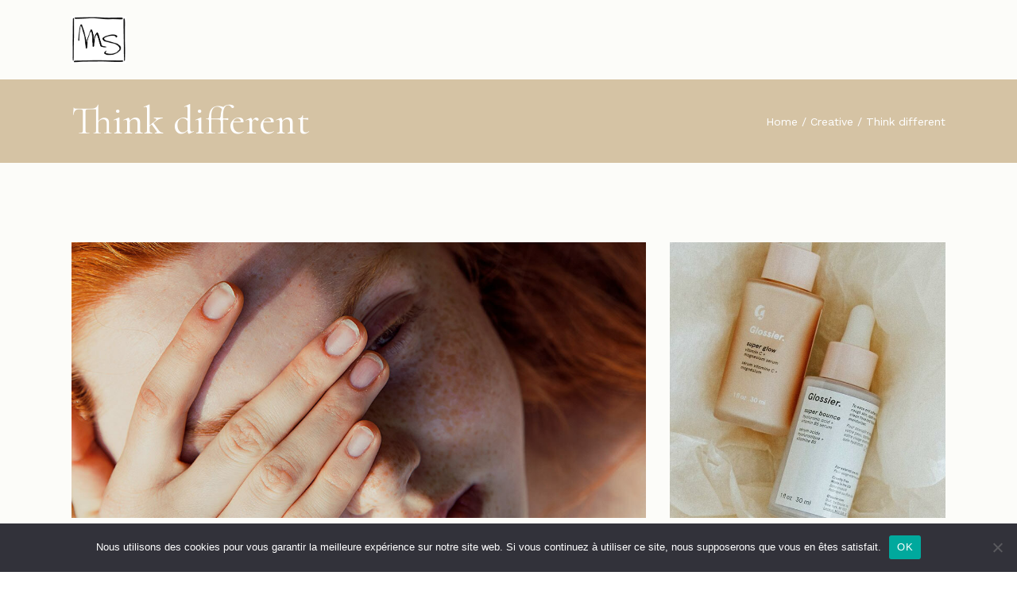

--- FILE ---
content_type: text/html; charset=UTF-8
request_url: https://margueritesmith.fr/portfolio-item/think-different/
body_size: 15411
content:
<!DOCTYPE html>
<html dir="ltr" lang="fr-FR" prefix="og: https://ogp.me/ns#">
<head>
	<meta charset="UTF-8">
	<meta name="viewport" content="width=device-width, initial-scale=1, user-scalable=yes">
	<link rel="profile" href="https://gmpg.org/xfn/11">

	<title>Think different - Marguerite Smith</title>
	<style>img:is([sizes="auto" i], [sizes^="auto," i]) { contain-intrinsic-size: 3000px 1500px }</style>
	
		<!-- All in One SEO 4.8.9 - aioseo.com -->
	<meta name="description" content="ProjectMauris sit amet massa vitae tortor condimentum lacinia. Lobortis feugiat vivamus at augue eget. Malesuada fames ac turpis egestas. Neque egestas congue quisque egestas. Lacinia at quis risus sed vulputate odio ut enim blandit. Tempus urna et pharetra pharetra massa massa ultricies. Sit amet volutpat consequat mauris nunc congue nisi vitae. Cursus eget nunc scelerisque" />
	<meta name="robots" content="max-image-preview:large" />
	<meta name="author" content="Marguerite Smith"/>
	<link rel="canonical" href="https://margueritesmith.fr/portfolio-item/think-different/" />
	<meta name="generator" content="All in One SEO (AIOSEO) 4.8.9" />
		<meta property="og:locale" content="fr_FR" />
		<meta property="og:site_name" content="Marguerite Smith - Design Textile" />
		<meta property="og:type" content="article" />
		<meta property="og:title" content="Think different - Marguerite Smith" />
		<meta property="og:description" content="ProjectMauris sit amet massa vitae tortor condimentum lacinia. Lobortis feugiat vivamus at augue eget. Malesuada fames ac turpis egestas. Neque egestas congue quisque egestas. Lacinia at quis risus sed vulputate odio ut enim blandit. Tempus urna et pharetra pharetra massa massa ultricies. Sit amet volutpat consequat mauris nunc congue nisi vitae. Cursus eget nunc scelerisque" />
		<meta property="og:url" content="https://margueritesmith.fr/portfolio-item/think-different/" />
		<meta property="article:published_time" content="2020-05-08T23:09:08+00:00" />
		<meta property="article:modified_time" content="2020-05-08T23:09:08+00:00" />
		<meta name="twitter:card" content="summary_large_image" />
		<meta name="twitter:title" content="Think different - Marguerite Smith" />
		<meta name="twitter:description" content="ProjectMauris sit amet massa vitae tortor condimentum lacinia. Lobortis feugiat vivamus at augue eget. Malesuada fames ac turpis egestas. Neque egestas congue quisque egestas. Lacinia at quis risus sed vulputate odio ut enim blandit. Tempus urna et pharetra pharetra massa massa ultricies. Sit amet volutpat consequat mauris nunc congue nisi vitae. Cursus eget nunc scelerisque" />
		<script type="application/ld+json" class="aioseo-schema">
			{"@context":"https:\/\/schema.org","@graph":[{"@type":"BreadcrumbList","@id":"https:\/\/margueritesmith.fr\/portfolio-item\/think-different\/#breadcrumblist","itemListElement":[{"@type":"ListItem","@id":"https:\/\/margueritesmith.fr#listItem","position":1,"name":"Home","item":"https:\/\/margueritesmith.fr","nextItem":{"@type":"ListItem","@id":"https:\/\/margueritesmith.fr\/portfolio-item\/#listItem","name":"Olema Portfolio"}},{"@type":"ListItem","@id":"https:\/\/margueritesmith.fr\/portfolio-item\/#listItem","position":2,"name":"Olema Portfolio","item":"https:\/\/margueritesmith.fr\/portfolio-item\/","nextItem":{"@type":"ListItem","@id":"https:\/\/margueritesmith.fr\/portfolio-category\/creative\/#listItem","name":"Creative"},"previousItem":{"@type":"ListItem","@id":"https:\/\/margueritesmith.fr#listItem","name":"Home"}},{"@type":"ListItem","@id":"https:\/\/margueritesmith.fr\/portfolio-category\/creative\/#listItem","position":3,"name":"Creative","item":"https:\/\/margueritesmith.fr\/portfolio-category\/creative\/","nextItem":{"@type":"ListItem","@id":"https:\/\/margueritesmith.fr\/portfolio-item\/think-different\/#listItem","name":"Think different"},"previousItem":{"@type":"ListItem","@id":"https:\/\/margueritesmith.fr\/portfolio-item\/#listItem","name":"Olema Portfolio"}},{"@type":"ListItem","@id":"https:\/\/margueritesmith.fr\/portfolio-item\/think-different\/#listItem","position":4,"name":"Think different","previousItem":{"@type":"ListItem","@id":"https:\/\/margueritesmith.fr\/portfolio-category\/creative\/#listItem","name":"Creative"}}]},{"@type":"Organization","@id":"https:\/\/margueritesmith.fr\/#organization","name":"Marguerite Smith","description":"Design Textile","url":"https:\/\/margueritesmith.fr\/"},{"@type":"Person","@id":"https:\/\/margueritesmith.fr\/author\/mar-gue_rite84\/#author","url":"https:\/\/margueritesmith.fr\/author\/mar-gue_rite84\/","name":"Marguerite Smith","image":{"@type":"ImageObject","@id":"https:\/\/margueritesmith.fr\/portfolio-item\/think-different\/#authorImage","url":"https:\/\/secure.gravatar.com\/avatar\/ba296bc5b29ab2bb2c87977f964bc26062f5d11f39622cebc4cfe80de70b45fd?s=96&d=mm&r=g","width":96,"height":96,"caption":"Marguerite Smith"}},{"@type":"WebPage","@id":"https:\/\/margueritesmith.fr\/portfolio-item\/think-different\/#webpage","url":"https:\/\/margueritesmith.fr\/portfolio-item\/think-different\/","name":"Think different - Marguerite Smith","description":"ProjectMauris sit amet massa vitae tortor condimentum lacinia. Lobortis feugiat vivamus at augue eget. Malesuada fames ac turpis egestas. Neque egestas congue quisque egestas. Lacinia at quis risus sed vulputate odio ut enim blandit. Tempus urna et pharetra pharetra massa massa ultricies. Sit amet volutpat consequat mauris nunc congue nisi vitae. Cursus eget nunc scelerisque","inLanguage":"fr-FR","isPartOf":{"@id":"https:\/\/margueritesmith.fr\/#website"},"breadcrumb":{"@id":"https:\/\/margueritesmith.fr\/portfolio-item\/think-different\/#breadcrumblist"},"author":{"@id":"https:\/\/margueritesmith.fr\/author\/mar-gue_rite84\/#author"},"creator":{"@id":"https:\/\/margueritesmith.fr\/author\/mar-gue_rite84\/#author"},"image":{"@type":"ImageObject","url":"https:\/\/margueritesmith.fr\/wp-content\/uploads\/2020\/05\/h4-img-06.jpg","@id":"https:\/\/margueritesmith.fr\/portfolio-item\/think-different\/#mainImage","width":1100,"height":1529,"caption":"b"},"primaryImageOfPage":{"@id":"https:\/\/margueritesmith.fr\/portfolio-item\/think-different\/#mainImage"},"datePublished":"2020-05-08T23:09:08+02:00","dateModified":"2020-05-08T23:09:08+02:00"},{"@type":"WebSite","@id":"https:\/\/margueritesmith.fr\/#website","url":"https:\/\/margueritesmith.fr\/","name":"Marguerite Smith","description":"Design Textile","inLanguage":"fr-FR","publisher":{"@id":"https:\/\/margueritesmith.fr\/#organization"}}]}
		</script>
		<!-- All in One SEO -->

<link rel='dns-prefetch' href='//fonts.googleapis.com' />
<link rel="alternate" type="application/rss+xml" title="Marguerite Smith &raquo; Flux" href="https://margueritesmith.fr/feed/" />
<link rel="alternate" type="application/rss+xml" title="Marguerite Smith &raquo; Flux des commentaires" href="https://margueritesmith.fr/comments/feed/" />
<link rel="alternate" type="application/rss+xml" title="Marguerite Smith &raquo; Think different Flux des commentaires" href="https://margueritesmith.fr/portfolio-item/think-different/feed/" />
		<!-- This site uses the Google Analytics by MonsterInsights plugin v9.9.0 - Using Analytics tracking - https://www.monsterinsights.com/ -->
							<script src="//www.googletagmanager.com/gtag/js?id=G-5SRXBZR4PW"  data-cfasync="false" data-wpfc-render="false" type="text/javascript" async></script>
			<script data-cfasync="false" data-wpfc-render="false" type="text/javascript">
				var mi_version = '9.9.0';
				var mi_track_user = true;
				var mi_no_track_reason = '';
								var MonsterInsightsDefaultLocations = {"page_location":"https:\/\/margueritesmith.fr\/portfolio-item\/think-different\/"};
								if ( typeof MonsterInsightsPrivacyGuardFilter === 'function' ) {
					var MonsterInsightsLocations = (typeof MonsterInsightsExcludeQuery === 'object') ? MonsterInsightsPrivacyGuardFilter( MonsterInsightsExcludeQuery ) : MonsterInsightsPrivacyGuardFilter( MonsterInsightsDefaultLocations );
				} else {
					var MonsterInsightsLocations = (typeof MonsterInsightsExcludeQuery === 'object') ? MonsterInsightsExcludeQuery : MonsterInsightsDefaultLocations;
				}

								var disableStrs = [
										'ga-disable-G-5SRXBZR4PW',
									];

				/* Function to detect opted out users */
				function __gtagTrackerIsOptedOut() {
					for (var index = 0; index < disableStrs.length; index++) {
						if (document.cookie.indexOf(disableStrs[index] + '=true') > -1) {
							return true;
						}
					}

					return false;
				}

				/* Disable tracking if the opt-out cookie exists. */
				if (__gtagTrackerIsOptedOut()) {
					for (var index = 0; index < disableStrs.length; index++) {
						window[disableStrs[index]] = true;
					}
				}

				/* Opt-out function */
				function __gtagTrackerOptout() {
					for (var index = 0; index < disableStrs.length; index++) {
						document.cookie = disableStrs[index] + '=true; expires=Thu, 31 Dec 2099 23:59:59 UTC; path=/';
						window[disableStrs[index]] = true;
					}
				}

				if ('undefined' === typeof gaOptout) {
					function gaOptout() {
						__gtagTrackerOptout();
					}
				}
								window.dataLayer = window.dataLayer || [];

				window.MonsterInsightsDualTracker = {
					helpers: {},
					trackers: {},
				};
				if (mi_track_user) {
					function __gtagDataLayer() {
						dataLayer.push(arguments);
					}

					function __gtagTracker(type, name, parameters) {
						if (!parameters) {
							parameters = {};
						}

						if (parameters.send_to) {
							__gtagDataLayer.apply(null, arguments);
							return;
						}

						if (type === 'event') {
														parameters.send_to = monsterinsights_frontend.v4_id;
							var hookName = name;
							if (typeof parameters['event_category'] !== 'undefined') {
								hookName = parameters['event_category'] + ':' + name;
							}

							if (typeof MonsterInsightsDualTracker.trackers[hookName] !== 'undefined') {
								MonsterInsightsDualTracker.trackers[hookName](parameters);
							} else {
								__gtagDataLayer('event', name, parameters);
							}
							
						} else {
							__gtagDataLayer.apply(null, arguments);
						}
					}

					__gtagTracker('js', new Date());
					__gtagTracker('set', {
						'developer_id.dZGIzZG': true,
											});
					if ( MonsterInsightsLocations.page_location ) {
						__gtagTracker('set', MonsterInsightsLocations);
					}
										__gtagTracker('config', 'G-5SRXBZR4PW', {"forceSSL":"true","link_attribution":"true"} );
										window.gtag = __gtagTracker;										(function () {
						/* https://developers.google.com/analytics/devguides/collection/analyticsjs/ */
						/* ga and __gaTracker compatibility shim. */
						var noopfn = function () {
							return null;
						};
						var newtracker = function () {
							return new Tracker();
						};
						var Tracker = function () {
							return null;
						};
						var p = Tracker.prototype;
						p.get = noopfn;
						p.set = noopfn;
						p.send = function () {
							var args = Array.prototype.slice.call(arguments);
							args.unshift('send');
							__gaTracker.apply(null, args);
						};
						var __gaTracker = function () {
							var len = arguments.length;
							if (len === 0) {
								return;
							}
							var f = arguments[len - 1];
							if (typeof f !== 'object' || f === null || typeof f.hitCallback !== 'function') {
								if ('send' === arguments[0]) {
									var hitConverted, hitObject = false, action;
									if ('event' === arguments[1]) {
										if ('undefined' !== typeof arguments[3]) {
											hitObject = {
												'eventAction': arguments[3],
												'eventCategory': arguments[2],
												'eventLabel': arguments[4],
												'value': arguments[5] ? arguments[5] : 1,
											}
										}
									}
									if ('pageview' === arguments[1]) {
										if ('undefined' !== typeof arguments[2]) {
											hitObject = {
												'eventAction': 'page_view',
												'page_path': arguments[2],
											}
										}
									}
									if (typeof arguments[2] === 'object') {
										hitObject = arguments[2];
									}
									if (typeof arguments[5] === 'object') {
										Object.assign(hitObject, arguments[5]);
									}
									if ('undefined' !== typeof arguments[1].hitType) {
										hitObject = arguments[1];
										if ('pageview' === hitObject.hitType) {
											hitObject.eventAction = 'page_view';
										}
									}
									if (hitObject) {
										action = 'timing' === arguments[1].hitType ? 'timing_complete' : hitObject.eventAction;
										hitConverted = mapArgs(hitObject);
										__gtagTracker('event', action, hitConverted);
									}
								}
								return;
							}

							function mapArgs(args) {
								var arg, hit = {};
								var gaMap = {
									'eventCategory': 'event_category',
									'eventAction': 'event_action',
									'eventLabel': 'event_label',
									'eventValue': 'event_value',
									'nonInteraction': 'non_interaction',
									'timingCategory': 'event_category',
									'timingVar': 'name',
									'timingValue': 'value',
									'timingLabel': 'event_label',
									'page': 'page_path',
									'location': 'page_location',
									'title': 'page_title',
									'referrer' : 'page_referrer',
								};
								for (arg in args) {
																		if (!(!args.hasOwnProperty(arg) || !gaMap.hasOwnProperty(arg))) {
										hit[gaMap[arg]] = args[arg];
									} else {
										hit[arg] = args[arg];
									}
								}
								return hit;
							}

							try {
								f.hitCallback();
							} catch (ex) {
							}
						};
						__gaTracker.create = newtracker;
						__gaTracker.getByName = newtracker;
						__gaTracker.getAll = function () {
							return [];
						};
						__gaTracker.remove = noopfn;
						__gaTracker.loaded = true;
						window['__gaTracker'] = __gaTracker;
					})();
									} else {
										console.log("");
					(function () {
						function __gtagTracker() {
							return null;
						}

						window['__gtagTracker'] = __gtagTracker;
						window['gtag'] = __gtagTracker;
					})();
									}
			</script>
			
							<!-- / Google Analytics by MonsterInsights -->
		<script type="text/javascript">
/* <![CDATA[ */
window._wpemojiSettings = {"baseUrl":"https:\/\/s.w.org\/images\/core\/emoji\/16.0.1\/72x72\/","ext":".png","svgUrl":"https:\/\/s.w.org\/images\/core\/emoji\/16.0.1\/svg\/","svgExt":".svg","source":{"concatemoji":"https:\/\/margueritesmith.fr\/wp-includes\/js\/wp-emoji-release.min.js?ver=6.8.3"}};
/*! This file is auto-generated */
!function(s,n){var o,i,e;function c(e){try{var t={supportTests:e,timestamp:(new Date).valueOf()};sessionStorage.setItem(o,JSON.stringify(t))}catch(e){}}function p(e,t,n){e.clearRect(0,0,e.canvas.width,e.canvas.height),e.fillText(t,0,0);var t=new Uint32Array(e.getImageData(0,0,e.canvas.width,e.canvas.height).data),a=(e.clearRect(0,0,e.canvas.width,e.canvas.height),e.fillText(n,0,0),new Uint32Array(e.getImageData(0,0,e.canvas.width,e.canvas.height).data));return t.every(function(e,t){return e===a[t]})}function u(e,t){e.clearRect(0,0,e.canvas.width,e.canvas.height),e.fillText(t,0,0);for(var n=e.getImageData(16,16,1,1),a=0;a<n.data.length;a++)if(0!==n.data[a])return!1;return!0}function f(e,t,n,a){switch(t){case"flag":return n(e,"\ud83c\udff3\ufe0f\u200d\u26a7\ufe0f","\ud83c\udff3\ufe0f\u200b\u26a7\ufe0f")?!1:!n(e,"\ud83c\udde8\ud83c\uddf6","\ud83c\udde8\u200b\ud83c\uddf6")&&!n(e,"\ud83c\udff4\udb40\udc67\udb40\udc62\udb40\udc65\udb40\udc6e\udb40\udc67\udb40\udc7f","\ud83c\udff4\u200b\udb40\udc67\u200b\udb40\udc62\u200b\udb40\udc65\u200b\udb40\udc6e\u200b\udb40\udc67\u200b\udb40\udc7f");case"emoji":return!a(e,"\ud83e\udedf")}return!1}function g(e,t,n,a){var r="undefined"!=typeof WorkerGlobalScope&&self instanceof WorkerGlobalScope?new OffscreenCanvas(300,150):s.createElement("canvas"),o=r.getContext("2d",{willReadFrequently:!0}),i=(o.textBaseline="top",o.font="600 32px Arial",{});return e.forEach(function(e){i[e]=t(o,e,n,a)}),i}function t(e){var t=s.createElement("script");t.src=e,t.defer=!0,s.head.appendChild(t)}"undefined"!=typeof Promise&&(o="wpEmojiSettingsSupports",i=["flag","emoji"],n.supports={everything:!0,everythingExceptFlag:!0},e=new Promise(function(e){s.addEventListener("DOMContentLoaded",e,{once:!0})}),new Promise(function(t){var n=function(){try{var e=JSON.parse(sessionStorage.getItem(o));if("object"==typeof e&&"number"==typeof e.timestamp&&(new Date).valueOf()<e.timestamp+604800&&"object"==typeof e.supportTests)return e.supportTests}catch(e){}return null}();if(!n){if("undefined"!=typeof Worker&&"undefined"!=typeof OffscreenCanvas&&"undefined"!=typeof URL&&URL.createObjectURL&&"undefined"!=typeof Blob)try{var e="postMessage("+g.toString()+"("+[JSON.stringify(i),f.toString(),p.toString(),u.toString()].join(",")+"));",a=new Blob([e],{type:"text/javascript"}),r=new Worker(URL.createObjectURL(a),{name:"wpTestEmojiSupports"});return void(r.onmessage=function(e){c(n=e.data),r.terminate(),t(n)})}catch(e){}c(n=g(i,f,p,u))}t(n)}).then(function(e){for(var t in e)n.supports[t]=e[t],n.supports.everything=n.supports.everything&&n.supports[t],"flag"!==t&&(n.supports.everythingExceptFlag=n.supports.everythingExceptFlag&&n.supports[t]);n.supports.everythingExceptFlag=n.supports.everythingExceptFlag&&!n.supports.flag,n.DOMReady=!1,n.readyCallback=function(){n.DOMReady=!0}}).then(function(){return e}).then(function(){var e;n.supports.everything||(n.readyCallback(),(e=n.source||{}).concatemoji?t(e.concatemoji):e.wpemoji&&e.twemoji&&(t(e.twemoji),t(e.wpemoji)))}))}((window,document),window._wpemojiSettings);
/* ]]> */
</script>
<link rel='stylesheet' id='sbi_styles-css' href='https://margueritesmith.fr/wp-content/plugins/instagram-feed/css/sbi-styles.min.css?ver=6.9.1' type='text/css' media='all' />
<link rel='stylesheet' id='dripicons-css' href='https://margueritesmith.fr/wp-content/plugins/olema-core/inc/icons/dripicons/assets/css/dripicons.min.css?ver=6.8.3' type='text/css' media='all' />
<link rel='stylesheet' id='elegant-icons-css' href='https://margueritesmith.fr/wp-content/plugins/olema-core/inc/icons/elegant-icons/assets/css/elegant-icons.min.css?ver=6.8.3' type='text/css' media='all' />
<link rel='stylesheet' id='font-awesome-css' href='https://margueritesmith.fr/wp-content/plugins/olema-core/inc/icons/font-awesome/assets/css/all.min.css?ver=6.8.3' type='text/css' media='all' />
<link rel='stylesheet' id='ionicons-css' href='https://margueritesmith.fr/wp-content/plugins/olema-core/inc/icons/ionicons/assets/css/ionicons.min.css?ver=6.8.3' type='text/css' media='all' />
<link rel='stylesheet' id='linea-icons-css' href='https://margueritesmith.fr/wp-content/plugins/olema-core/inc/icons/linea-icons/assets/css/linea-icons.min.css?ver=6.8.3' type='text/css' media='all' />
<link rel='stylesheet' id='linear-icons-css' href='https://margueritesmith.fr/wp-content/plugins/olema-core/inc/icons/linear-icons/assets/css/linear-icons.min.css?ver=6.8.3' type='text/css' media='all' />
<link rel='stylesheet' id='material-icons-css' href='https://fonts.googleapis.com/icon?family=Material+Icons&#038;ver=6.8.3' type='text/css' media='all' />
<link rel='stylesheet' id='simple-line-icons-css' href='https://margueritesmith.fr/wp-content/plugins/olema-core/inc/icons/simple-line-icons/assets/css/simple-line-icons.min.css?ver=6.8.3' type='text/css' media='all' />
<style id='wp-emoji-styles-inline-css' type='text/css'>

	img.wp-smiley, img.emoji {
		display: inline !important;
		border: none !important;
		box-shadow: none !important;
		height: 1em !important;
		width: 1em !important;
		margin: 0 0.07em !important;
		vertical-align: -0.1em !important;
		background: none !important;
		padding: 0 !important;
	}
</style>
<style id='classic-theme-styles-inline-css' type='text/css'>
/*! This file is auto-generated */
.wp-block-button__link{color:#fff;background-color:#32373c;border-radius:9999px;box-shadow:none;text-decoration:none;padding:calc(.667em + 2px) calc(1.333em + 2px);font-size:1.125em}.wp-block-file__button{background:#32373c;color:#fff;text-decoration:none}
</style>
<style id='global-styles-inline-css' type='text/css'>
:root{--wp--preset--aspect-ratio--square: 1;--wp--preset--aspect-ratio--4-3: 4/3;--wp--preset--aspect-ratio--3-4: 3/4;--wp--preset--aspect-ratio--3-2: 3/2;--wp--preset--aspect-ratio--2-3: 2/3;--wp--preset--aspect-ratio--16-9: 16/9;--wp--preset--aspect-ratio--9-16: 9/16;--wp--preset--color--black: #000000;--wp--preset--color--cyan-bluish-gray: #abb8c3;--wp--preset--color--white: #ffffff;--wp--preset--color--pale-pink: #f78da7;--wp--preset--color--vivid-red: #cf2e2e;--wp--preset--color--luminous-vivid-orange: #ff6900;--wp--preset--color--luminous-vivid-amber: #fcb900;--wp--preset--color--light-green-cyan: #7bdcb5;--wp--preset--color--vivid-green-cyan: #00d084;--wp--preset--color--pale-cyan-blue: #8ed1fc;--wp--preset--color--vivid-cyan-blue: #0693e3;--wp--preset--color--vivid-purple: #9b51e0;--wp--preset--gradient--vivid-cyan-blue-to-vivid-purple: linear-gradient(135deg,rgba(6,147,227,1) 0%,rgb(155,81,224) 100%);--wp--preset--gradient--light-green-cyan-to-vivid-green-cyan: linear-gradient(135deg,rgb(122,220,180) 0%,rgb(0,208,130) 100%);--wp--preset--gradient--luminous-vivid-amber-to-luminous-vivid-orange: linear-gradient(135deg,rgba(252,185,0,1) 0%,rgba(255,105,0,1) 100%);--wp--preset--gradient--luminous-vivid-orange-to-vivid-red: linear-gradient(135deg,rgba(255,105,0,1) 0%,rgb(207,46,46) 100%);--wp--preset--gradient--very-light-gray-to-cyan-bluish-gray: linear-gradient(135deg,rgb(238,238,238) 0%,rgb(169,184,195) 100%);--wp--preset--gradient--cool-to-warm-spectrum: linear-gradient(135deg,rgb(74,234,220) 0%,rgb(151,120,209) 20%,rgb(207,42,186) 40%,rgb(238,44,130) 60%,rgb(251,105,98) 80%,rgb(254,248,76) 100%);--wp--preset--gradient--blush-light-purple: linear-gradient(135deg,rgb(255,206,236) 0%,rgb(152,150,240) 100%);--wp--preset--gradient--blush-bordeaux: linear-gradient(135deg,rgb(254,205,165) 0%,rgb(254,45,45) 50%,rgb(107,0,62) 100%);--wp--preset--gradient--luminous-dusk: linear-gradient(135deg,rgb(255,203,112) 0%,rgb(199,81,192) 50%,rgb(65,88,208) 100%);--wp--preset--gradient--pale-ocean: linear-gradient(135deg,rgb(255,245,203) 0%,rgb(182,227,212) 50%,rgb(51,167,181) 100%);--wp--preset--gradient--electric-grass: linear-gradient(135deg,rgb(202,248,128) 0%,rgb(113,206,126) 100%);--wp--preset--gradient--midnight: linear-gradient(135deg,rgb(2,3,129) 0%,rgb(40,116,252) 100%);--wp--preset--font-size--small: 13px;--wp--preset--font-size--medium: 20px;--wp--preset--font-size--large: 36px;--wp--preset--font-size--x-large: 42px;--wp--preset--spacing--20: 0.44rem;--wp--preset--spacing--30: 0.67rem;--wp--preset--spacing--40: 1rem;--wp--preset--spacing--50: 1.5rem;--wp--preset--spacing--60: 2.25rem;--wp--preset--spacing--70: 3.38rem;--wp--preset--spacing--80: 5.06rem;--wp--preset--shadow--natural: 6px 6px 9px rgba(0, 0, 0, 0.2);--wp--preset--shadow--deep: 12px 12px 50px rgba(0, 0, 0, 0.4);--wp--preset--shadow--sharp: 6px 6px 0px rgba(0, 0, 0, 0.2);--wp--preset--shadow--outlined: 6px 6px 0px -3px rgba(255, 255, 255, 1), 6px 6px rgba(0, 0, 0, 1);--wp--preset--shadow--crisp: 6px 6px 0px rgba(0, 0, 0, 1);}:where(.is-layout-flex){gap: 0.5em;}:where(.is-layout-grid){gap: 0.5em;}body .is-layout-flex{display: flex;}.is-layout-flex{flex-wrap: wrap;align-items: center;}.is-layout-flex > :is(*, div){margin: 0;}body .is-layout-grid{display: grid;}.is-layout-grid > :is(*, div){margin: 0;}:where(.wp-block-columns.is-layout-flex){gap: 2em;}:where(.wp-block-columns.is-layout-grid){gap: 2em;}:where(.wp-block-post-template.is-layout-flex){gap: 1.25em;}:where(.wp-block-post-template.is-layout-grid){gap: 1.25em;}.has-black-color{color: var(--wp--preset--color--black) !important;}.has-cyan-bluish-gray-color{color: var(--wp--preset--color--cyan-bluish-gray) !important;}.has-white-color{color: var(--wp--preset--color--white) !important;}.has-pale-pink-color{color: var(--wp--preset--color--pale-pink) !important;}.has-vivid-red-color{color: var(--wp--preset--color--vivid-red) !important;}.has-luminous-vivid-orange-color{color: var(--wp--preset--color--luminous-vivid-orange) !important;}.has-luminous-vivid-amber-color{color: var(--wp--preset--color--luminous-vivid-amber) !important;}.has-light-green-cyan-color{color: var(--wp--preset--color--light-green-cyan) !important;}.has-vivid-green-cyan-color{color: var(--wp--preset--color--vivid-green-cyan) !important;}.has-pale-cyan-blue-color{color: var(--wp--preset--color--pale-cyan-blue) !important;}.has-vivid-cyan-blue-color{color: var(--wp--preset--color--vivid-cyan-blue) !important;}.has-vivid-purple-color{color: var(--wp--preset--color--vivid-purple) !important;}.has-black-background-color{background-color: var(--wp--preset--color--black) !important;}.has-cyan-bluish-gray-background-color{background-color: var(--wp--preset--color--cyan-bluish-gray) !important;}.has-white-background-color{background-color: var(--wp--preset--color--white) !important;}.has-pale-pink-background-color{background-color: var(--wp--preset--color--pale-pink) !important;}.has-vivid-red-background-color{background-color: var(--wp--preset--color--vivid-red) !important;}.has-luminous-vivid-orange-background-color{background-color: var(--wp--preset--color--luminous-vivid-orange) !important;}.has-luminous-vivid-amber-background-color{background-color: var(--wp--preset--color--luminous-vivid-amber) !important;}.has-light-green-cyan-background-color{background-color: var(--wp--preset--color--light-green-cyan) !important;}.has-vivid-green-cyan-background-color{background-color: var(--wp--preset--color--vivid-green-cyan) !important;}.has-pale-cyan-blue-background-color{background-color: var(--wp--preset--color--pale-cyan-blue) !important;}.has-vivid-cyan-blue-background-color{background-color: var(--wp--preset--color--vivid-cyan-blue) !important;}.has-vivid-purple-background-color{background-color: var(--wp--preset--color--vivid-purple) !important;}.has-black-border-color{border-color: var(--wp--preset--color--black) !important;}.has-cyan-bluish-gray-border-color{border-color: var(--wp--preset--color--cyan-bluish-gray) !important;}.has-white-border-color{border-color: var(--wp--preset--color--white) !important;}.has-pale-pink-border-color{border-color: var(--wp--preset--color--pale-pink) !important;}.has-vivid-red-border-color{border-color: var(--wp--preset--color--vivid-red) !important;}.has-luminous-vivid-orange-border-color{border-color: var(--wp--preset--color--luminous-vivid-orange) !important;}.has-luminous-vivid-amber-border-color{border-color: var(--wp--preset--color--luminous-vivid-amber) !important;}.has-light-green-cyan-border-color{border-color: var(--wp--preset--color--light-green-cyan) !important;}.has-vivid-green-cyan-border-color{border-color: var(--wp--preset--color--vivid-green-cyan) !important;}.has-pale-cyan-blue-border-color{border-color: var(--wp--preset--color--pale-cyan-blue) !important;}.has-vivid-cyan-blue-border-color{border-color: var(--wp--preset--color--vivid-cyan-blue) !important;}.has-vivid-purple-border-color{border-color: var(--wp--preset--color--vivid-purple) !important;}.has-vivid-cyan-blue-to-vivid-purple-gradient-background{background: var(--wp--preset--gradient--vivid-cyan-blue-to-vivid-purple) !important;}.has-light-green-cyan-to-vivid-green-cyan-gradient-background{background: var(--wp--preset--gradient--light-green-cyan-to-vivid-green-cyan) !important;}.has-luminous-vivid-amber-to-luminous-vivid-orange-gradient-background{background: var(--wp--preset--gradient--luminous-vivid-amber-to-luminous-vivid-orange) !important;}.has-luminous-vivid-orange-to-vivid-red-gradient-background{background: var(--wp--preset--gradient--luminous-vivid-orange-to-vivid-red) !important;}.has-very-light-gray-to-cyan-bluish-gray-gradient-background{background: var(--wp--preset--gradient--very-light-gray-to-cyan-bluish-gray) !important;}.has-cool-to-warm-spectrum-gradient-background{background: var(--wp--preset--gradient--cool-to-warm-spectrum) !important;}.has-blush-light-purple-gradient-background{background: var(--wp--preset--gradient--blush-light-purple) !important;}.has-blush-bordeaux-gradient-background{background: var(--wp--preset--gradient--blush-bordeaux) !important;}.has-luminous-dusk-gradient-background{background: var(--wp--preset--gradient--luminous-dusk) !important;}.has-pale-ocean-gradient-background{background: var(--wp--preset--gradient--pale-ocean) !important;}.has-electric-grass-gradient-background{background: var(--wp--preset--gradient--electric-grass) !important;}.has-midnight-gradient-background{background: var(--wp--preset--gradient--midnight) !important;}.has-small-font-size{font-size: var(--wp--preset--font-size--small) !important;}.has-medium-font-size{font-size: var(--wp--preset--font-size--medium) !important;}.has-large-font-size{font-size: var(--wp--preset--font-size--large) !important;}.has-x-large-font-size{font-size: var(--wp--preset--font-size--x-large) !important;}
:where(.wp-block-post-template.is-layout-flex){gap: 1.25em;}:where(.wp-block-post-template.is-layout-grid){gap: 1.25em;}
:where(.wp-block-columns.is-layout-flex){gap: 2em;}:where(.wp-block-columns.is-layout-grid){gap: 2em;}
:root :where(.wp-block-pullquote){font-size: 1.5em;line-height: 1.6;}
</style>
<link rel='stylesheet' id='contact-form-7-css' href='https://margueritesmith.fr/wp-content/plugins/contact-form-7/includes/css/styles.css?ver=6.1.3' type='text/css' media='all' />
<link rel='stylesheet' id='cookie-notice-front-css' href='https://margueritesmith.fr/wp-content/plugins/cookie-notice/css/front.min.css?ver=2.5.7' type='text/css' media='all' />
<link rel='stylesheet' id='qi-addons-for-elementor-grid-style-css' href='https://margueritesmith.fr/wp-content/plugins/qi-addons-for-elementor/assets/css/grid.min.css?ver=1.9.5' type='text/css' media='all' />
<link rel='stylesheet' id='qi-addons-for-elementor-helper-parts-style-css' href='https://margueritesmith.fr/wp-content/plugins/qi-addons-for-elementor/assets/css/helper-parts.min.css?ver=1.9.5' type='text/css' media='all' />
<link rel='stylesheet' id='qi-addons-for-elementor-style-css' href='https://margueritesmith.fr/wp-content/plugins/qi-addons-for-elementor/assets/css/main.min.css?ver=1.9.5' type='text/css' media='all' />
<link rel='stylesheet' id='select2-css' href='https://margueritesmith.fr/wp-content/plugins/qode-framework/inc/common/assets/plugins/select2/select2.min.css?ver=6.8.3' type='text/css' media='all' />
<link rel='stylesheet' id='olema-core-dashboard-style-css' href='https://margueritesmith.fr/wp-content/plugins/olema-core/inc/core-dashboard/assets/css/core-dashboard.min.css?ver=6.8.3' type='text/css' media='all' />
<link rel='stylesheet' id='olema-main-css' href='https://margueritesmith.fr/wp-content/themes/olema/assets/css/main.min.css?ver=6.8.3' type='text/css' media='all' />
<link rel='stylesheet' id='olema-core-style-css' href='https://margueritesmith.fr/wp-content/plugins/olema-core/assets/css/olema-core.min.css?ver=6.8.3' type='text/css' media='all' />
<link rel='stylesheet' id='olema-child-style-css' href='https://margueritesmith.fr/wp-content/themes/olema-child/style.css?ver=6.8.3' type='text/css' media='all' />
<link rel='stylesheet' id='olema-style-css' href='https://margueritesmith.fr/wp-content/themes/olema/style.css?ver=6.8.3' type='text/css' media='all' />
<link rel='stylesheet' id='swiper-css' href='https://margueritesmith.fr/wp-content/plugins/qi-addons-for-elementor/assets/plugins/swiper/8.4.5/swiper.min.css?ver=8.4.5' type='text/css' media='all' />
<link rel='stylesheet' id='magnific-popup-css' href='https://margueritesmith.fr/wp-content/themes/olema/assets/plugins/magnific-popup/magnific-popup.css?ver=6.8.3' type='text/css' media='all' />
<link rel='stylesheet' id='olema-google-fonts-css' href='https://fonts.googleapis.com/css?family=Cormorant%3A400%2C500%2C700%7CWork+Sans%3A400%2C500%2C700&#038;subset=latin-ext&#038;ver=1.0.0' type='text/css' media='all' />
<link rel='stylesheet' id='olema-core-elementor-css' href='https://margueritesmith.fr/wp-content/plugins/olema-core/inc/elementor/assets/css/elementor.min.css?ver=6.8.3' type='text/css' media='all' />
<link rel='stylesheet' id='elementor-icons-css' href='https://margueritesmith.fr/wp-content/plugins/elementor/assets/lib/eicons/css/elementor-icons.min.css?ver=5.44.0' type='text/css' media='all' />
<link rel='stylesheet' id='elementor-frontend-css' href='https://margueritesmith.fr/wp-content/plugins/elementor/assets/css/frontend.min.css?ver=3.32.2' type='text/css' media='all' />
<link rel='stylesheet' id='sbistyles-css' href='https://margueritesmith.fr/wp-content/plugins/instagram-feed/css/sbi-styles.min.css?ver=6.9.1' type='text/css' media='all' />
<link rel='stylesheet' id='elementor-post-272-css' href='https://margueritesmith.fr/wp-content/uploads/elementor/css/post-272.css?ver=1762526840' type='text/css' media='all' />
<script type="text/javascript" src="https://margueritesmith.fr/wp-content/plugins/google-analytics-for-wordpress/assets/js/frontend-gtag.min.js?ver=9.9.0" id="monsterinsights-frontend-script-js" async="async" data-wp-strategy="async"></script>
<script data-cfasync="false" data-wpfc-render="false" type="text/javascript" id='monsterinsights-frontend-script-js-extra'>/* <![CDATA[ */
var monsterinsights_frontend = {"js_events_tracking":"true","download_extensions":"doc,pdf,ppt,zip,xls,docx,pptx,xlsx","inbound_paths":"[{\"path\":\"\\\/go\\\/\",\"label\":\"affiliate\"},{\"path\":\"\\\/recommend\\\/\",\"label\":\"affiliate\"}]","home_url":"https:\/\/margueritesmith.fr","hash_tracking":"false","v4_id":"G-5SRXBZR4PW"};/* ]]> */
</script>
<script type="text/javascript" id="cookie-notice-front-js-before">
/* <![CDATA[ */
var cnArgs = {"ajaxUrl":"https:\/\/margueritesmith.fr\/wp-admin\/admin-ajax.php","nonce":"8e5abfd569","hideEffect":"fade","position":"bottom","onScroll":false,"onScrollOffset":100,"onClick":false,"cookieName":"cookie_notice_accepted","cookieTime":2592000,"cookieTimeRejected":2592000,"globalCookie":false,"redirection":false,"cache":false,"revokeCookies":false,"revokeCookiesOpt":"automatic"};
/* ]]> */
</script>
<script type="text/javascript" src="https://margueritesmith.fr/wp-content/plugins/cookie-notice/js/front.min.js?ver=2.5.7" id="cookie-notice-front-js"></script>
<script type="text/javascript" src="https://margueritesmith.fr/wp-includes/js/jquery/jquery.min.js?ver=3.7.1" id="jquery-core-js"></script>
<script type="text/javascript" src="https://margueritesmith.fr/wp-includes/js/jquery/jquery-migrate.min.js?ver=3.4.1" id="jquery-migrate-js"></script>
<link rel="https://api.w.org/" href="https://margueritesmith.fr/wp-json/" /><link rel="EditURI" type="application/rsd+xml" title="RSD" href="https://margueritesmith.fr/xmlrpc.php?rsd" />
<meta name="generator" content="WordPress 6.8.3" />
<link rel='shortlink' href='https://margueritesmith.fr/?p=272' />
<link rel="alternate" title="oEmbed (JSON)" type="application/json+oembed" href="https://margueritesmith.fr/wp-json/oembed/1.0/embed?url=https%3A%2F%2Fmargueritesmith.fr%2Fportfolio-item%2Fthink-different%2F" />
<link rel="alternate" title="oEmbed (XML)" type="text/xml+oembed" href="https://margueritesmith.fr/wp-json/oembed/1.0/embed?url=https%3A%2F%2Fmargueritesmith.fr%2Fportfolio-item%2Fthink-different%2F&#038;format=xml" />
<meta name="generator" content="Elementor 3.32.2; features: additional_custom_breakpoints; settings: css_print_method-external, google_font-enabled, font_display-auto">
			<style>
				.e-con.e-parent:nth-of-type(n+4):not(.e-lazyloaded):not(.e-no-lazyload),
				.e-con.e-parent:nth-of-type(n+4):not(.e-lazyloaded):not(.e-no-lazyload) * {
					background-image: none !important;
				}
				@media screen and (max-height: 1024px) {
					.e-con.e-parent:nth-of-type(n+3):not(.e-lazyloaded):not(.e-no-lazyload),
					.e-con.e-parent:nth-of-type(n+3):not(.e-lazyloaded):not(.e-no-lazyload) * {
						background-image: none !important;
					}
				}
				@media screen and (max-height: 640px) {
					.e-con.e-parent:nth-of-type(n+2):not(.e-lazyloaded):not(.e-no-lazyload),
					.e-con.e-parent:nth-of-type(n+2):not(.e-lazyloaded):not(.e-no-lazyload) * {
						background-image: none !important;
					}
				}
			</style>
			<link rel="icon" href="https://margueritesmith.fr/wp-content/uploads/2021/05/logo-initiales-100x100.png" sizes="32x32" />
<link rel="icon" href="https://margueritesmith.fr/wp-content/uploads/2021/05/logo-initiales.png" sizes="192x192" />
<link rel="apple-touch-icon" href="https://margueritesmith.fr/wp-content/uploads/2021/05/logo-initiales.png" />
<meta name="msapplication-TileImage" content="https://margueritesmith.fr/wp-content/uploads/2021/05/logo-initiales.png" />
		<style type="text/css" id="wp-custom-css">
			/*Supression du menu*/
.qodef-open-icon{
	display : none;
}		</style>
		</head>
<body class="wp-singular portfolio-item-template-default single single-portfolio-item postid-272 wp-theme-olema wp-child-theme-olema-child cookies-not-set qode-framework-1.1.3 eio-default qodef-qi--no-touch qi-addons-for-elementor-1.9.5 qodef-back-to-top--enabled  qodef-content-grid-1300 qodef-header--expanding qodef-header-appearance--none qodef-mobile-header--standard qodef-drop-down-second--full-width qodef-porfolio-single-layout--masonry-big olema-core-1.0.2 olema-child-child-1.0.0 olema-1.2 qodef-search--fullscreen elementor-default elementor-page elementor-page-272" itemscope itemtype="https://schema.org/WebPage">
		<div id="qodef-page-wrapper" class="">
		<header id="qodef-page-header" >
		<div id="qodef-page-header-inner" class="qodef-content-grid">
		<a itemprop="url" class="qodef-header-logo-link qodef-height--set" href="https://margueritesmith.fr/" style="height:60px" rel="home">
	<img width="183" height="160" src="https://margueritesmith.fr/wp-content/uploads/2021/05/logo-initiales.png" class="qodef-header-logo-image qodef--main" alt="logo main" itemprop="image" />	<img width="183" height="160" src="https://margueritesmith.fr/wp-content/uploads/2021/05/logo-initiales.png" class="qodef-header-logo-image qodef--dark" alt="logo dark" itemprop="image" />	<img width="183" height="160" src="https://margueritesmith.fr/wp-content/uploads/2021/05/logo-initiales.png" class="qodef-header-logo-image qodef--light" alt="logo light" itemprop="image" /></a>	<nav class="qodef-header-navigation" role="navigation" aria-label="Top Menu">
		<ul id="menu-sans-menu" class="menu"><li class="menu-item menu-item-type-taxonomy menu-item-object-category menu-item-4543"><a href="https://margueritesmith.fr/category/minimal/"><span class="qodef-menu-item-text">Minimal</span></a></li>
</ul>	</nav>
<div class="qodef-widget-holder">
	</div>
<a href="javascript:void(0)" class="qodef-expanding-menu-opener qodef-expanding-menu-opener--predefined">
	<span class="qodef-open-icon">
		<span class="qodef-menu-opener-circle"></span>Menu	</span>
</a>
	</div>
	</header><header id="qodef-page-mobile-header">
		<div id="qodef-page-mobile-header-inner">
		<div class="qodef-mobile-logo-widget-wrapper qodef-content-grid">
	<a itemprop="url" class="qodef-mobile-header-logo-link" href="https://margueritesmith.fr/" style="height:60px" rel="home">
	<img src="https://margueritesmith.fr/wp-content/themes/olema/assets/img/logo.png" class="qodef-header-logo-image qodef--main" alt="logo main" />	<img loading="lazy" width="183" height="160" src="https://margueritesmith.fr/wp-content/uploads/2021/05/logo-initiales.png" class="qodef-header-logo-image qodef--dark" alt="logo dark" /><img loading="lazy" width="183" height="160" src="https://margueritesmith.fr/wp-content/uploads/2021/05/logo-initiales.png" class="qodef-header-logo-image qodef--light" alt="logo light" /></a><a id="qodef-mobile-header-opener" href="#">Menu</a></div>
	<nav id="qodef-mobile-header-navigation" class="qodef-m" role="navigation" aria-label="Mobile Menu">
		<div class="qodef-m-inner"><ul id="qodef-mobile-header-navigation-menu" class="qodef-content-grid"><li class="menu-item menu-item-type-taxonomy menu-item-object-category menu-item-4543"><a href="https://margueritesmith.fr/category/minimal/"><span class="qodef-menu-item-inner">Minimal</span></a></li>
</ul></div>	</nav>
	</div>
	</header>		<div id="qodef-page-outer">
			<div class="qodef-page-title qodef-m qodef-title--standard-with-breadcrumbs qodef-alignment--left qodef-vertical-alignment--header-bottom">
		<div class="qodef-m-inner">
		
<div class="qodef-m-content qodef-content-grid  ">
    <h1 class="qodef-m-title entry-title">
        Think different    </h1>
    <div itemprop="breadcrumb" class="qodef-breadcrumbs"><a itemprop="url" class="qodef-breadcrumbs-link" href="https://margueritesmith.fr/"><span itemprop="title">Home</span></a><span class="qodef-breadcrumbs-separator"></span><a itemprop="url" class="qodef-breadcrumbs-link" href="https://margueritesmith.fr/portfolio-category/creative/"><span itemprop="title">Creative</span></a><span class="qodef-breadcrumbs-separator"></span><span itemprop="title" class="qodef-breadcrumbs-current">Think different</span></div></div>	</div>
	</div>			<div id="qodef-page-inner" class="qodef-content-grid"><main id="qodef-page-content" class="qodef-grid qodef-layout--template ">
	<div class="qodef-grid-inner clear">
		<div class="qodef-grid-item qodef-page-content-section qodef-col--12">
	<div class="qodef-portfolio qodef-m qodef-portfolio-single qodef-item-layout--masonry-big">
		<article class="qodef-portfolio-single-item qodef-e post-272 portfolio-item type-portfolio-item status-publish has-post-thumbnail hentry portfolio-category-creative">
    <div class="qodef-e-inner">
        <div class="qodef-media">
				<div class="qodef-e qodef-grid qodef-layout--masonry qodef-items--fixed qodef-responsive--predefined qodef--no-bottom-space  qodef-col-num--3 qodef-gutter--normal">
		<div class="qodef-grid-inner clear qodef-magnific-popup qodef-popup-gallery">
				<div class="qodef-grid-masonry-sizer"></div>
	<div class="qodef-grid-masonry-gutter"></div>
			<a itemprop="image" class="qodef-popup-item qodef-grid-item qodef-item--landscape" href="https://margueritesmith.fr/wp-content/uploads/2020/05/port-img-07.jpg" data-type="image" title="port-img-07">
				<img loading="lazy" width="1100" height="650" src="https://margueritesmith.fr/wp-content/uploads/2020/05/port-img-07-1100x650.jpg" class="attachment-olema_image_size_landscape size-olema_image_size_landscape" alt="d" decoding="async" />			</a>
					<a itemprop="image" class="qodef-popup-item qodef-grid-item qodef-item--square" href="https://margueritesmith.fr/wp-content/uploads/2020/05/port-img-08.jpg" data-type="image" title="port-img-08">
				<img loading="lazy" width="650" height="650" src="https://margueritesmith.fr/wp-content/uploads/2020/05/port-img-08-650x650.jpg" class="attachment-olema_image_size_square size-olema_image_size_square" alt="d" decoding="async" srcset="https://margueritesmith.fr/wp-content/uploads/2020/05/port-img-08-650x650.jpg 650w, https://margueritesmith.fr/wp-content/uploads/2020/05/port-img-08-300x300.jpg 300w, https://margueritesmith.fr/wp-content/uploads/2020/05/port-img-08-100x100.jpg 100w, https://margueritesmith.fr/wp-content/uploads/2020/05/port-img-08-150x150.jpg 150w" sizes="(max-width: 650px) 100vw, 650px" />			</a>
					<a itemprop="image" class="qodef-popup-item qodef-grid-item qodef-item--square" href="https://margueritesmith.fr/wp-content/uploads/2020/05/port-img-06.jpg" data-type="image" title="port-img-06">
				<img loading="lazy" width="650" height="650" src="https://margueritesmith.fr/wp-content/uploads/2020/05/port-img-06-650x650.jpg" class="attachment-olema_image_size_square size-olema_image_size_square" alt="d" decoding="async" srcset="https://margueritesmith.fr/wp-content/uploads/2020/05/port-img-06-650x650.jpg 650w, https://margueritesmith.fr/wp-content/uploads/2020/05/port-img-06-300x300.jpg 300w, https://margueritesmith.fr/wp-content/uploads/2020/05/port-img-06-100x100.jpg 100w, https://margueritesmith.fr/wp-content/uploads/2020/05/port-img-06-150x150.jpg 150w" sizes="(max-width: 650px) 100vw, 650px" />			</a>
					<a itemprop="image" class="qodef-popup-item qodef-grid-item qodef-item--landscape" href="https://margueritesmith.fr/wp-content/uploads/2020/05/port-img-09.jpg" data-type="image" title="port-img-09">
				<img loading="lazy" width="1100" height="650" src="https://margueritesmith.fr/wp-content/uploads/2020/05/port-img-09-1100x650.jpg" class="attachment-olema_image_size_landscape size-olema_image_size_landscape" alt="d" decoding="async" />			</a>
				</div>
	</div>
        </div>
        <div class="qodef-e-content qodef-grid qodef-layout--template ">
            <div class="qodef-grid-inner clear">
                <div class="qodef-grid-item qodef-col--9">
					<div class="qodef-e qodef-portfolio-content">
			<div data-elementor-type="wp-post" data-elementor-id="272" class="elementor elementor-272">
						<section class="elementor-section elementor-top-section elementor-element elementor-element-6f3fc89 elementor-section-boxed elementor-section-height-default elementor-section-height-default qodef-elementor-content-no" data-id="6f3fc89" data-element_type="section">
						<div class="elementor-container elementor-column-gap-default">
					<div class="elementor-column elementor-col-100 elementor-top-column elementor-element elementor-element-87bced3" data-id="87bced3" data-element_type="column">
			<div class="elementor-widget-wrap elementor-element-populated">
						<div class="elementor-element elementor-element-08b58dc elementor-widget elementor-widget-text-editor" data-id="08b58dc" data-element_type="widget" data-widget_type="text-editor.default">
				<div class="elementor-widget-container">
									<h2>Project</h2>								</div>
				</div>
				<div class="elementor-element elementor-element-97d9803 elementor-widget elementor-widget-text-editor" data-id="97d9803" data-element_type="widget" data-widget_type="text-editor.default">
				<div class="elementor-widget-container">
									<p>Mauris sit amet massa vitae tortor condimentum lacinia. Lobortis feugiat vivamus at augue eget. Malesuada fames ac turpis egestas. Neque egestas congue quisque egestas. Lacinia at quis risus sed vulputate odio ut enim blandit. Tempus urna et pharetra pharetra massa massa ultricies. Sit amet volutpat consequat mauris nunc congue nisi vitae. Cursus eget nunc scelerisque viverra mauris in aliquam sem fringilla. Odio morbi quis commodo odio aenean. Dolor sed viverra ipsum nunc ongue eu consequat ac.</p>								</div>
				</div>
					</div>
		</div>
					</div>
		</section>
				</div>
		</div>                </div>
                <div class="qodef-grid-item qodef-col--3 qodef-portfolio-info">
										<div class="qodef-e qodef-portfolio-date">
	<h6>
		Date: 	</h6>
	<p itemprop="dateCreated" class="entry-date updated">
		8 mai 2020	</p>
	<meta itemprop="interactionCount" content="UserComments: 0"/>
</div>							<div class="qodef-e qodef-portofolio-categories">
			<h6>
				Category: 			</h6>
							<a itemprop="url" class="qodef-portfolio-category" href="https://margueritesmith.fr/portfolio-category/creative/">
					Creative				</a>
					</div>
                </div>
            </div>
        </div>
    </div>
    <div class="qodef-nav-share-holder">
			<div id="qodef-single-portfolio-navigation" class="qodef-m">
		<div class="qodef-m-inner">
								<a itemprop="url" class="qodef-m-nav qodef--prev" href="https://margueritesmith.fr/portfolio-item/green-in-blue/">
						<svg xmlns:xlink="http://www.w3.org/1999/xlink" x="0px" y="0px" viewBox="0 0 25.1 48.8" style="enable-background:new 0 0 25.1 48.8;" xml:space="preserve"><style type="text/css">.st0{fill:none;stroke:#000000;stroke-miterlimit:10;}</style><line class="st0" x1="0.4" y1="48.5" x2="24.7" y2="24.1"/><line class="st0" x1="24.7" y1="24.7" x2="0.4" y2="0.4"/></svg>						<span class="qodef-m-nav-label"></span>					</a>
									<a itemprop="url" class="qodef-m-nav qodef--next" href="https://margueritesmith.fr/portfolio-item/our-vision/">
						<svg xmlns:xlink="http://www.w3.org/1999/xlink" x="0px" y="0px" viewBox="0 0 25.1 48.8" style="enable-background:new 0 0 25.1 48.8;" xml:space="preserve"><style type="text/css">.st0{fill:none;stroke:#000000;stroke-miterlimit:10;}</style><line class="st0" x1="0.4" y1="48.5" x2="24.7" y2="24.1"/><line class="st0" x1="24.7" y1="24.7" x2="0.4" y2="0.4"/></svg>						<span class="qodef-m-nav-label"></span>					</a>
						</div>
	</div>
		<div class="qodef-e qodef-portfolio-social-share">
	<div class="qodef-shortcode qodef-m  qodef-social-share clear qodef-layout--list ">			<span class="qodef-social-title">Share:</span>		<ul class="qodef-shortcode-list">		<li class="qodef-facebook-share">	<a itemprop="url" class="qodef-share-link" href="#" onclick="window.open(&#039;https://www.facebook.com/sharer.php?u=https%3A%2F%2Fmargueritesmith.fr%2Fportfolio-item%2Fthink-different%2F&#039;, &#039;sharer&#039;, &#039;toolbar=0,status=0,width=620,height=280&#039;);">	 				<span class="qodef-icon-elegant-icons social_facebook qodef-social-network-icon"></span>			</a></li><li class="qodef-twitter-share">	<a itemprop="url" class="qodef-share-link" href="#" onclick="window.open(&#039;https://twitter.com/intent/tweet?text=Project+Mauris+sit+amet+massa+vitae+tortor+condimentum+lacinia.+Lobortis+feugiat+vivamus+at++via+%40QodeInteractivehttps://margueritesmith.fr/portfolio-item/think-different/&#039;, &#039;popupwindow&#039;, &#039;scrollbars=yes,width=800,height=400&#039;);">	 				<span class="qodef-icon-elegant-icons social_twitter qodef-social-network-icon"></span>			</a></li><li class="qodef-pinterest-share">	<a itemprop="url" class="qodef-share-link" href="#" onclick="popUp=window.open(&#039;https://pinterest.com/pin/create/button/?url=https%3A%2F%2Fmargueritesmith.fr%2Fportfolio-item%2Fthink-different%2F&amp;description=Think+different&amp;media=https%3A%2F%2Fmargueritesmith.fr%2Fwp-content%2Fuploads%2F2020%2F05%2Fh4-img-06.jpg&#039;, &#039;popupwindow&#039;, &#039;scrollbars=yes,width=800,height=400&#039;);popUp.focus();return false;">	 				<span class="qodef-icon-elegant-icons social_pinterest qodef-social-network-icon"></span>			</a></li>	</ul></div></div>    </div>
</article>	</div>
</div>	</div>
</main>
			</div><!-- close #qodef-page-inner div from header.php -->
		</div><!-- close #qodef-page-outer div from header.php -->
		<footer id="qodef-page-footer" class="qodef-skin-default qodef--uncover">
	<div class="qodef-page-footer-inner">
			<div id="qodef-page-footer-top-area">
		<div id="qodef-page-footer-top-area-inner" class="qodef-content-grid">
			<div class="qodef-grid qodef-layout--columns qodef-responsive--custom qodef-col-num--1">
				<div class="qodef-grid-inner clear">
											<div class="qodef-grid-item">
							<div id="media_image-2" class="widget widget_media_image" data-area="footer_top_area_column_1"><a href="https://olema.qodeinteractive.com/"><img loading="lazy" width="156" height="23" src="https://margueritesmith.fr/wp-content/uploads/2020/04/olema-logo-footer.png" class="image wp-image-154  attachment-full size-full" alt="" style="max-width: 100%; height: auto;" decoding="async" srcset="https://margueritesmith.fr/wp-content/uploads/2020/04/olema-logo-footer.png 156w, https://margueritesmith.fr/wp-content/uploads/2020/04/olema-logo-footer-150x23.png 150w" sizes="(max-width: 156px) 100vw, 156px" /></a></div><div id="olema_core_contact_form_7-2" class="widget widget_olema_core_contact_form_7" data-area="footer_top_area_column_1"><h2 class="qodef-widget-title">Subscribe to our Newsletter</h2>			<div class="qodef-contact-form-7">
				<p class="wpcf7-contact-form-not-found"><strong>Erreur :</strong> Formulaire de contact non trouvé !</p>			</div>
			</div><div id="custom_html-2" class="widget_text widget widget_custom_html" data-area="footer_top_area_column_1"><div class="textwidget custom-html-widget"><a target="_blank" rel="noopener noreferrer" href="https://www.facebook.com/QodeInteractive/" style="margin: 0 5px">Facebook</a>
<a target="_blank" rel="noopener noreferrer" href="https://www.instagram.com/qodeinteractive/" style="margin: 0 5px">Instagram</a>
<a target="_blank" rel="noopener noreferrer" href="https://www.linkedin.com/" style="margin: 0 5px">LinkedIn</a>
</div></div>						</div>
									</div>
			</div>
		</div>
	</div>
	<div id="qodef-page-footer-bottom-area">
		<div id="qodef-page-footer-bottom-area-inner" class="qodef-content-grid">
			<div class="qodef-grid qodef-layout--columns qodef-responsive--custom qodef-col-num--1">
				<div class="qodef-grid-inner clear">
											<div class="qodef-grid-item">
							<div id="custom_html-3" class="widget_text widget widget_custom_html" data-area="footer_bottom_area_column_1"><div class="textwidget custom-html-widget"><p class="qodef-footer-copyright">An original creation from <a href="https://qodeinteractive.com/">Qode Interactive</a> workshops</p></div></div>						</div>
									</div>
			</div>
		</div>
	</div>
	</div>
</footer><div class="qodef-fullscreen-search-holder">
	<a class="qodef-search-close qodef-search-close--predefined" href="javascript:void(0)">
		Close	</a>
    <div class="qodef-fullscreen-search-inner">
        <form action="https://margueritesmith.fr/" class="qodef-fullscreen-search-form" method="get">
            <div class="qodef-form-holder">

                <div class="qodef-field-holder">
                    <input type="text" placeholder="Search" name="s" class="qodef-search-field" autocomplete="off" required />
                </div>
                <button type="submit" class="qodef-search-submit qodef-search-submit--predefined">
                    <svg x="0px" y="0px" viewBox="0 0 16.9 16.9" style="enable-background:new 0 0 16.9 16.9;" xml:space="preserve">
						<circle cx="6.9" cy="6.9" r="6.4"/>
						<line x1="11.5" y1="11.5" x2="16.5" y2="16.5"/>
						</svg>                </button>
                <div class="qodef-line"></div>

            </div>
        </form>
    </div>
</div><a id="qodef-back-to-top" href="#">
    <span class="qodef-back-to-top-text">
		Bk to Top    </span>
</a>            <div class="qodef-smooth-transition-loader">
                <div class="qodef-st-loader">
                    <div class="qodef-st-loader-inner">
						<div class="qodef-olema-spinner-holder"></div>                    </div>
                </div>
            </div>
			</div><!-- close #qodef-page-wrapper div from header.php -->
	<script type="speculationrules">
{"prefetch":[{"source":"document","where":{"and":[{"href_matches":"\/*"},{"not":{"href_matches":["\/wp-*.php","\/wp-admin\/*","\/wp-content\/uploads\/*","\/wp-content\/*","\/wp-content\/plugins\/*","\/wp-content\/themes\/olema-child\/*","\/wp-content\/themes\/olema\/*","\/*\\?(.+)"]}},{"not":{"selector_matches":"a[rel~=\"nofollow\"]"}},{"not":{"selector_matches":".no-prefetch, .no-prefetch a"}}]},"eagerness":"conservative"}]}
</script>
<!-- Instagram Feed JS -->
<script type="text/javascript">
var sbiajaxurl = "https://margueritesmith.fr/wp-admin/admin-ajax.php";
</script>
			<script>
				const lazyloadRunObserver = () => {
					const lazyloadBackgrounds = document.querySelectorAll( `.e-con.e-parent:not(.e-lazyloaded)` );
					const lazyloadBackgroundObserver = new IntersectionObserver( ( entries ) => {
						entries.forEach( ( entry ) => {
							if ( entry.isIntersecting ) {
								let lazyloadBackground = entry.target;
								if( lazyloadBackground ) {
									lazyloadBackground.classList.add( 'e-lazyloaded' );
								}
								lazyloadBackgroundObserver.unobserve( entry.target );
							}
						});
					}, { rootMargin: '200px 0px 200px 0px' } );
					lazyloadBackgrounds.forEach( ( lazyloadBackground ) => {
						lazyloadBackgroundObserver.observe( lazyloadBackground );
					} );
				};
				const events = [
					'DOMContentLoaded',
					'elementor/lazyload/observe',
				];
				events.forEach( ( event ) => {
					document.addEventListener( event, lazyloadRunObserver );
				} );
			</script>
			<script type="text/javascript" src="https://margueritesmith.fr/wp-includes/js/dist/hooks.min.js?ver=4d63a3d491d11ffd8ac6" id="wp-hooks-js"></script>
<script type="text/javascript" src="https://margueritesmith.fr/wp-includes/js/dist/i18n.min.js?ver=5e580eb46a90c2b997e6" id="wp-i18n-js"></script>
<script type="text/javascript" id="wp-i18n-js-after">
/* <![CDATA[ */
wp.i18n.setLocaleData( { 'text direction\u0004ltr': [ 'ltr' ] } );
/* ]]> */
</script>
<script type="text/javascript" src="https://margueritesmith.fr/wp-content/plugins/contact-form-7/includes/swv/js/index.js?ver=6.1.3" id="swv-js"></script>
<script type="text/javascript" id="contact-form-7-js-translations">
/* <![CDATA[ */
( function( domain, translations ) {
	var localeData = translations.locale_data[ domain ] || translations.locale_data.messages;
	localeData[""].domain = domain;
	wp.i18n.setLocaleData( localeData, domain );
} )( "contact-form-7", {"translation-revision-date":"2025-02-06 12:02:14+0000","generator":"GlotPress\/4.0.1","domain":"messages","locale_data":{"messages":{"":{"domain":"messages","plural-forms":"nplurals=2; plural=n > 1;","lang":"fr"},"This contact form is placed in the wrong place.":["Ce formulaire de contact est plac\u00e9 dans un mauvais endroit."],"Error:":["Erreur\u00a0:"]}},"comment":{"reference":"includes\/js\/index.js"}} );
/* ]]> */
</script>
<script type="text/javascript" id="contact-form-7-js-before">
/* <![CDATA[ */
var wpcf7 = {
    "api": {
        "root": "https:\/\/margueritesmith.fr\/wp-json\/",
        "namespace": "contact-form-7\/v1"
    }
};
/* ]]> */
</script>
<script type="text/javascript" src="https://margueritesmith.fr/wp-content/plugins/contact-form-7/includes/js/index.js?ver=6.1.3" id="contact-form-7-js"></script>
<script type="text/javascript" src="https://margueritesmith.fr/wp-includes/js/jquery/ui/core.min.js?ver=1.13.3" id="jquery-ui-core-js"></script>
<script type="text/javascript" id="qi-addons-for-elementor-script-js-extra">
/* <![CDATA[ */
var qodefQiAddonsGlobal = {"vars":{"adminBarHeight":0,"iconArrowLeft":"<svg  xmlns=\"http:\/\/www.w3.org\/2000\/svg\" x=\"0px\" y=\"0px\" viewBox=\"0 0 34.2 32.3\" xml:space=\"preserve\" style=\"stroke-width: 2;\"><line x1=\"0.5\" y1=\"16\" x2=\"33.5\" y2=\"16\"\/><line x1=\"0.3\" y1=\"16.5\" x2=\"16.2\" y2=\"0.7\"\/><line x1=\"0\" y1=\"15.4\" x2=\"16.2\" y2=\"31.6\"\/><\/svg>","iconArrowRight":"<svg  xmlns=\"http:\/\/www.w3.org\/2000\/svg\" x=\"0px\" y=\"0px\" viewBox=\"0 0 34.2 32.3\" xml:space=\"preserve\" style=\"stroke-width: 2;\"><line x1=\"0\" y1=\"16\" x2=\"33\" y2=\"16\"\/><line x1=\"17.3\" y1=\"0.7\" x2=\"33.2\" y2=\"16.5\"\/><line x1=\"17.3\" y1=\"31.6\" x2=\"33.5\" y2=\"15.4\"\/><\/svg>","iconClose":"<svg  xmlns=\"http:\/\/www.w3.org\/2000\/svg\" x=\"0px\" y=\"0px\" viewBox=\"0 0 9.1 9.1\" xml:space=\"preserve\"><g><path d=\"M8.5,0L9,0.6L5.1,4.5L9,8.5L8.5,9L4.5,5.1L0.6,9L0,8.5L4,4.5L0,0.6L0.6,0L4.5,4L8.5,0z\"\/><\/g><\/svg>"}};
/* ]]> */
</script>
<script type="text/javascript" src="https://margueritesmith.fr/wp-content/plugins/qi-addons-for-elementor/assets/js/main.min.js?ver=1.9.5" id="qi-addons-for-elementor-script-js"></script>
<script type="text/javascript" src="https://margueritesmith.fr/wp-includes/js/hoverIntent.min.js?ver=1.10.2" id="hoverIntent-js"></script>
<script type="text/javascript" src="https://margueritesmith.fr/wp-content/plugins/olema-core/assets/plugins/jquery/jquery.easing.1.3.js?ver=6.8.3" id="jquery-easing-1.3-js"></script>
<script type="text/javascript" src="https://margueritesmith.fr/wp-content/plugins/olema-core/assets/plugins/modernizr/modernizr.js?ver=6.8.3" id="modernizr-js"></script>
<script type="text/javascript" id="olema-main-js-js-extra">
/* <![CDATA[ */
var qodefGlobal = {"vars":{"adminBarHeight":0,"topAreaHeight":0,"restUrl":"https:\/\/margueritesmith.fr\/wp-json\/","paginationRestRoute":"olema\/v1\/get-posts","paginationNonce":"da4ada5bf5","headerHeight":100,"mobileHeaderHeight":70}};
/* ]]> */
</script>
<script type="text/javascript" src="https://margueritesmith.fr/wp-content/themes/olema/assets/js/main.min.js?ver=6.8.3" id="olema-main-js-js"></script>
<script type="text/javascript" src="https://margueritesmith.fr/wp-content/plugins/olema-core/assets/js/olema-core.min.js?ver=6.8.3" id="olema-core-script-js"></script>
<script type="text/javascript" src="https://margueritesmith.fr/wp-content/themes/olema/assets/plugins/waitforimages/jquery.waitforimages.js?ver=6.8.3" id="waitforimages-js"></script>
<script type="text/javascript" src="https://margueritesmith.fr/wp-content/themes/olema/assets/plugins/appear/jquery.appear.js?ver=6.8.3" id="appear-js"></script>
<script type="text/javascript" src="https://margueritesmith.fr/wp-content/plugins/qi-addons-for-elementor/assets/plugins/swiper/8.4.5/swiper.min.js?ver=8.4.5" id="swiper-js"></script>
<script type="text/javascript" src="https://margueritesmith.fr/wp-content/themes/olema/assets/plugins/magnific-popup/jquery.magnific-popup.min.js?ver=6.8.3" id="magnific-popup-js"></script>
<script type="text/javascript" src="https://margueritesmith.fr/wp-content/themes/olema/assets/plugins/parallax/jquery.parallax-scroll.js?ver=6.8.3" id="parallax-js"></script>
<script type="text/javascript" src="https://margueritesmith.fr/wp-content/plugins/qi-addons-for-elementor/inc/masonry/assets/js/plugins/isotope.pkgd.min.js?ver=3.0.6" id="isotope-js"></script>
<script type="text/javascript" src="https://margueritesmith.fr/wp-content/plugins/qi-addons-for-elementor/inc/masonry/assets/js/plugins/packery-mode.pkgd.min.js?ver=2.0.1" id="packery-js"></script>
<script type="text/javascript" src="https://margueritesmith.fr/wp-includes/js/comment-reply.min.js?ver=6.8.3" id="comment-reply-js" async="async" data-wp-strategy="async"></script>
<script type="text/javascript" src="https://margueritesmith.fr/wp-content/plugins/elementor/assets/js/webpack.runtime.min.js?ver=3.32.2" id="elementor-webpack-runtime-js"></script>
<script type="text/javascript" src="https://margueritesmith.fr/wp-content/plugins/elementor/assets/js/frontend-modules.min.js?ver=3.32.2" id="elementor-frontend-modules-js"></script>
<script type="text/javascript" id="elementor-frontend-js-before">
/* <![CDATA[ */
var elementorFrontendConfig = {"environmentMode":{"edit":false,"wpPreview":false,"isScriptDebug":false},"i18n":{"shareOnFacebook":"Partager sur Facebook","shareOnTwitter":"Partager sur Twitter","pinIt":"L\u2019\u00e9pingler","download":"T\u00e9l\u00e9charger","downloadImage":"T\u00e9l\u00e9charger une image","fullscreen":"Plein \u00e9cran","zoom":"Zoom","share":"Partager","playVideo":"Lire la vid\u00e9o","previous":"Pr\u00e9c\u00e9dent","next":"Suivant","close":"Fermer","a11yCarouselPrevSlideMessage":"Diapositive pr\u00e9c\u00e9dente","a11yCarouselNextSlideMessage":"Diapositive suivante","a11yCarouselFirstSlideMessage":"Ceci est la premi\u00e8re diapositive","a11yCarouselLastSlideMessage":"Ceci est la derni\u00e8re diapositive","a11yCarouselPaginationBulletMessage":"Aller \u00e0 la diapositive"},"is_rtl":false,"breakpoints":{"xs":0,"sm":480,"md":768,"lg":1025,"xl":1440,"xxl":1600},"responsive":{"breakpoints":{"mobile":{"label":"Portrait mobile","value":767,"default_value":767,"direction":"max","is_enabled":true},"mobile_extra":{"label":"Mobile Paysage","value":880,"default_value":880,"direction":"max","is_enabled":false},"tablet":{"label":"Tablette en mode portrait","value":1024,"default_value":1024,"direction":"max","is_enabled":true},"tablet_extra":{"label":"Tablette en mode paysage","value":1200,"default_value":1200,"direction":"max","is_enabled":false},"laptop":{"label":"Portable","value":1366,"default_value":1366,"direction":"max","is_enabled":false},"widescreen":{"label":"\u00c9cran large","value":2400,"default_value":2400,"direction":"min","is_enabled":false}},"hasCustomBreakpoints":false},"version":"3.32.2","is_static":false,"experimentalFeatures":{"additional_custom_breakpoints":true,"home_screen":true,"global_classes_should_enforce_capabilities":true,"e_variables":true,"cloud-library":true,"e_opt_in_v4_page":true,"import-export-customization":true},"urls":{"assets":"https:\/\/margueritesmith.fr\/wp-content\/plugins\/elementor\/assets\/","ajaxurl":"https:\/\/margueritesmith.fr\/wp-admin\/admin-ajax.php","uploadUrl":"https:\/\/margueritesmith.fr\/wp-content\/uploads"},"nonces":{"floatingButtonsClickTracking":"18669b7afe"},"swiperClass":"swiper","settings":{"page":[],"editorPreferences":[]},"kit":{"active_breakpoints":["viewport_mobile","viewport_tablet"],"global_image_lightbox":"yes","lightbox_enable_counter":"yes","lightbox_enable_fullscreen":"yes","lightbox_enable_zoom":"yes","lightbox_enable_share":"yes","lightbox_title_src":"title","lightbox_description_src":"description"},"post":{"id":272,"title":"Think%20different%20-%20Marguerite%20Smith","excerpt":"","featuredImage":"https:\/\/margueritesmith.fr\/wp-content\/uploads\/2020\/05\/h4-img-06-737x1024.jpg"}};
/* ]]> */
</script>
<script type="text/javascript" src="https://margueritesmith.fr/wp-content/plugins/elementor/assets/js/frontend.min.js?ver=3.32.2" id="elementor-frontend-js"></script>
<script type="text/javascript" src="https://margueritesmith.fr/wp-content/plugins/qi-addons-for-elementor/inc/plugins/elementor/assets/js/elementor.js?ver=6.8.3" id="qi-addons-for-elementor-elementor-js"></script>
<script type="text/javascript" id="olema-core-elementor-js-extra">
/* <![CDATA[ */
var qodefElementorGlobal = {"vars":{"elementorSectionHandler":[]}};
/* ]]> */
</script>
<script type="text/javascript" src="https://margueritesmith.fr/wp-content/plugins/olema-core/inc/elementor/assets/js/elementor.js?ver=6.8.3" id="olema-core-elementor-js"></script>

		<!-- Cookie Notice plugin v2.5.7 by Hu-manity.co https://hu-manity.co/ -->
		<div id="cookie-notice" role="dialog" class="cookie-notice-hidden cookie-revoke-hidden cn-position-bottom" aria-label="Cookie Notice" style="background-color: rgba(50,50,58,1);"><div class="cookie-notice-container" style="color: #fff"><span id="cn-notice-text" class="cn-text-container">Nous utilisons des cookies pour vous garantir la meilleure expérience sur notre site web. Si vous continuez à utiliser ce site, nous supposerons que vous en êtes satisfait.</span><span id="cn-notice-buttons" class="cn-buttons-container"><button id="cn-accept-cookie" data-cookie-set="accept" class="cn-set-cookie cn-button" aria-label="OK" style="background-color: #00a99d">OK</button></span><span id="cn-close-notice" data-cookie-set="accept" class="cn-close-icon" title="Non"></span></div>
			
		</div>
		<!-- / Cookie Notice plugin --></body>
</html>

--- FILE ---
content_type: text/css
request_url: https://margueritesmith.fr/wp-content/plugins/olema-core/assets/css/olema-core.min.css?ver=6.8.3
body_size: 24429
content:
@charset "UTF-8";.olema-core-page-inline-style{position:absolute!important;width:0;height:0;line-height:1;display:none}.qodef-custom-image-text-section .elementor-image{position:relative;overflow:hidden;clip-path:inset(0 100% 0 0);-webkit-clip-path:inset(0 100% 0 0);transition:1.2s cubic-bezier(.4,.08,0,1.03)}.qodef-custom-image-text-section .elementor-image img{transform:scale(1.1) translateX(30px);transition:1s}.qodef-custom-image-text-section .elementor-widget-olema_core_button,.qodef-custom-image-text-section .elementor-widget-olema_core_section_title~.qodef-awards,.qodef-custom-image-text-section .elementor-widget-olema_core_section_title~.qodef-awards+.elementor-widget{opacity:0;transform:translateY(30px) skewY(3deg) scaleY(1.2);transform-origin:top left;transition:transform 1.2s cubic-bezier(.16,.09,0,1.02),opacity .3s}.qodef-custom-image-text-section .elementor-widget-olema_core_button{transition-delay:.5s}.qodef-custom-image-text-section .elementor-widget-olema_core_section_title~.qodef-awards,.qodef-custom-image-text-section .elementor-widget-olema_core_section_title~.qodef-awards+.elementor-widget{transition-delay:.7s}.qodef-custom-image-text-section.qodef--appear .elementor-image{clip-path:inset(0 0 0 0);-webkit-clip-path:inset(0 0 0 0)}.qodef-custom-image-text-section.qodef--appear .elementor-image img{transform:scale(1)}.qodef-custom-image-text-section.qodef--appear .elementor-widget-olema_core_button,.qodef-custom-image-text-section.qodef--appear .elementor-widget-olema_core_section_title~.qodef-awards,.qodef-custom-image-text-section.qodef--appear .elementor-widget-olema_core_section_title~.qodef-awards+.elementor-widget{opacity:1;transform:translateY(0) skewY(0) scaleY(1)}.qodef-custom-elementor-text{opacity:0;transform:translateY(30px) skewY(3deg) scaleY(1.2);transform-origin:top left;transition:transform 1.2s cubic-bezier(.16,.09,0,1.02),opacity .3s;-webkit-backface-visibility:hidden;backface-visibility:hidden}.qodef-custom-elementor-text.qodef--appear{opacity:1;transform:translateY(0) skewY(0) scaleY(1) scaleZ(1)}body.qodef--smooth-page-transitions #qodef-page-wrapper>:not(.qodef-smooth-transition-loader){opacity:0;transition:opacity 1s}.qodef-page-has-custom-section--uncover #qodef-custom-section--uncover{position:fixed!important;width:100%;bottom:0}.qodef-page-has-custom-section--uncover section:not(#qodef-custom-section--uncover){z-index:1}.qodef-auto-width-slides .swiper-slide{width:auto}.qodef-auto-width-slides.qodef-item-layout--info-on-hover-plain .qodef-e-content-inner{align-items:flex-start!important;justify-content:flex-end!important;padding:17px 22px!important}.qodef-auto-width-slides.qodef-item-layout--info-on-hover-plain .qodef-e-title{margin-top:0!important}.kc-elm.qodef-shortcode .fa,.kc-elm.qodef-shortcode .fas{font-family:'Font Awesome 5 Free';font-weight:900}.kc-elm.qodef-shortcode .fa:before,.kc-elm.qodef-shortcode .fas:before{font-family:inherit;font-weight:inherit}.kc-elm.qodef-shortcode .fab{font-family:'Font Awesome 5 Brands';font-weight:400}.kc-elm.qodef-shortcode .fab:before{font-family:inherit;font-weight:inherit}.qodef-shortcode .last_toggle_el_margin,.qodef-shortcode .wpb_button,.qodef-shortcode .wpb_content_element,.qodef-shortcode .wpb_row,.qodef-shortcode ul.wpb_thumbnails-fluid>li{margin-bottom:0!important}#qodef-back-to-top{position:absolute;right:4.5%;bottom:86px;margin:0;opacity:1;visibility:hidden;z-index:200;font-size:14px;color:#717171;letter-spacing:.2em;text-transform:uppercase}#qodef-back-to-top.qodef-light{color:#fff}#qodef-back-to-top.qodef-light:hover{color:#fff}#qodef-back-to-top .qodef-back-to-top-text:before{content:'●';position:absolute;left:-22px;top:-1px;font-size:23px;color:#91a9ac;transition:all .2s ease-in-out}#qodef-back-to-top:hover{color:#ce5c3e}#qodef-back-to-top:hover .qodef-back-to-top-text:before{color:#ce5c3e}#qodef-back-to-top.qodef--off{opacity:0;visibility:hidden;transition:all .15s ease}#qodef-back-to-top.qodef--on{opacity:1;visibility:visible;transition:all .3s ease}.qodef-blog.qodef-item-layout--minimal article .qodef-e-info.qodef-info--bottom{margin-top:5px}.qodef-blog.qodef-item-layout--simple article .qodef-e-info.qodef-info--bottom{margin-top:16px}.qodef-blog.qodef-item-layout--simple.qodef-col-num--1 article:not(:last-child) .qodef-e-info.qodef-info--bottom{margin-bottom:45px}.qodef-blog.qodef-item-layout--simple.qodef-col-num--1 article:not(:last-child).format-link .qodef-e-link{margin-bottom:50px}.qodef-blog.qodef-item-layout--simple.qodef-col-num--1 article:not(:last-child).format-quote .qodef-e-quote{margin-bottom:50px}.qodef-blog.qodef-item-layout--simple:not([class*=qodef-col-num--1]) article.has-post-thumbnail .qodef-e-media{margin-bottom:21px}.qodef-blog.qodef-item-layout--simple:not([class*=qodef-col-num--1]) article .qodef-e-info.qodef-info--bottom{margin-top:12px}.qodef-blog.qodef-item-layout--simple:not([class*=qodef-col-num--1]) article.format-link .qodef-e-link{padding:76px}.qodef-blog.qodef-item-layout--simple:not([class*=qodef-col-num--1]) article.format-link .qodef-icon-elegant-icons{right:40px;font-size:140px}.qodef-blog.qodef-item-layout--simple:not([class*=qodef-col-num--1]) article.format-quote .qodef-e-quote{padding:76px}.qodef-blog.qodef-item-layout--simple:not([class*=qodef-col-num--1]) article.format-quote .qodef-e-quote:before{font-size:540px}.qodef-blog.qodef-item-layout--standard.qodef-col-num--1 article:not(:last-child) .qodef-e-info.qodef-info--bottom{margin-bottom:61px}.qodef-blog.qodef-item-layout--standard.qodef-col-num--1 article:not(:last-child).format-link .qodef-e-link{margin-bottom:61px}.qodef-blog.qodef-item-layout--standard.qodef-col-num--1 article:not(:last-child).format-quote .qodef-e-quote{margin-bottom:61px}.qodef-blog.qodef-item-layout--standard:not([class*=qodef-col-num--1]) article.format-link .qodef-e-link{padding:76px}.qodef-blog.qodef-item-layout--standard:not([class*=qodef-col-num--1]) article.format-link .qodef-icon-elegant-icons{right:40px;font-size:140px}.qodef-blog.qodef-item-layout--standard:not([class*=qodef-col-num--1]) article.format-quote .qodef-e-quote{padding:76px}.qodef-blog.qodef-item-layout--standard:not([class*=qodef-col-num--1]) article.format-quote .qodef-e-quote:before{font-size:540px}#qodef-author-info{position:relative;display:inline-block;width:100%;vertical-align:top;margin-top:36px;padding:55px;background-color:#f6f6f4}#qodef-author-info .qodef-m-inner{position:relative;display:flex;align-items:center}#qodef-author-info .qodef-m-image{flex-shrink:0;margin-right:33px}#qodef-author-info .qodef-m-image a,#qodef-author-info .qodef-m-image img{display:block}#qodef-author-info .qodef-m-image img{border-radius:50%}@media only screen and (max-width:480px){#qodef-author-info .qodef-m-image{margin:auto}}#qodef-author-info .qodef-m-author{margin:0}#qodef-author-info .qodef-m-email{margin:5px 0 0}#qodef-author-info .qodef-m-description{margin:4px 0 0;font-family:"Work Sans",sans-serif;font-size:15px;line-height:24px}#qodef-author-info .qodef-m-social-icons{margin-top:21px}#qodef-author-info .qodef-m-social-icons a{position:relative;display:inline-block;vertical-align:top;margin-right:9px;color:#acab9c;font-size:15px}#qodef-author-info .qodef-m-social-icons a:hover{color:#ce5c3e}#qodef-author-info .qodef-m-social-icons a:last-child{margin-right:0}#qodef-related-posts{position:relative;display:inline-block;width:100%;vertical-align:top;margin-top:86px}#qodef-single-post-navigation{position:relative;display:inline-block;width:100%;vertical-align:top;padding:13px 0 44px}#qodef-single-post-navigation .qodef-m-inner{position:relative;display:flex;align-items:center;justify-content:space-between;font-size:42px}#qodef-single-post-navigation .qodef-social-share{position:absolute;width:80%;left:10%;text-align:center;top:10px;font-size:0}#qodef-single-post-navigation .qodef-social-share ul{font-size:0;vertical-align:middle}#qodef-single-post-navigation .qodef-social-share ul li{margin:0 7px;line-height:inherit}#qodef-single-post-navigation .qodef-social-share ul li a{font-size:12px}#qodef-single-post-navigation .qodef-social-share ul li:first-child{margin-left:12px}#qodef-single-post-navigation .qodef-m-nav{position:relative;display:flex;align-items:center}#qodef-single-post-navigation .qodef-m-nav>*{display:block;line-height:inherit;color:#212121;transition:all .3s ease-in}#qodef-single-post-navigation .qodef-m-nav>:hover{color:#ce5c3e}#qodef-single-post-navigation .qodef-m-nav.qodef--prev{left:-10px}#qodef-single-post-navigation .qodef-m-nav.qodef--prev .qodef-icon-linea-icons{margin-right:4px}#qodef-single-post-navigation .qodef-m-nav.qodef--next{flex-direction:row-reverse;right:-10px;margin-left:auto;text-align:right}#qodef-single-post-navigation .qodef-m-nav.qodef--next .qodef-icon-linea-icons{margin-left:4px}#qodef-single-post-navigation .qodef-icon-linea-icons{font-size:50px}#qodef-single-post-navigation .qodef-m-nav-label{font-size:20px}.qodef-contact-form-7{position:relative;display:inline-block;width:100%;vertical-align:top}.qodef-contact-form-7 .ajax-loader{position:absolute;right:-10px}#qodef-page-footer-top-area .widget_olema_core_contact_form_7{margin-bottom:6px}.qodef-cf7-footer{margin-bottom:45px}.qodef-cf7-footer input{margin:0!important;border-top:0!important;border-left:0!important;border-right:0!important;font-size:18px!important;padding:3px 0!important}.qodef-cf7-footer button{position:absolute!important;right:0!important;background:0 0!important;border:0!important;padding:0!important;margin-top:6px}.qodef-cf7-footer button:after{content:'●';display:inline-block;font-size:16px;color:#ce5c3e;margin-left:8px;transition:all .2s ease-in-out}.qodef-cf7-footer button:hover{color:#ce5c3e}.qodef-custom-cf7 input{padding:7px 20px!important}.qodef-custom-cf7 .qodef-grid-inner{margin:0 -10px!important}.qodef-custom-cf7 .qodef-grid-item{padding:0 5px!important}#qodef-dynamic-background-color{position:absolute;background-color:transparent;top:0;left:0;height:100%;width:100%;transition:background-color ease 1s}.qodef-expanding-menu-opener{position:relative;display:inline-block;vertical-align:middle}.qodef-expanding-menu-opener .qodef-open-icon{position:relative;visibility:visible}.qodef-expanding-menu-opener.qodef-expanding-menu-opener--icon-pack{font-size:35px}.qodef-expanding-menu-opener.qodef-expanding-menu-opener--icon-pack *{display:inline-block;line-height:inherit}.qodef-expanding-menu-opener.qodef-expanding-menu-opener--icon-pack :before{display:inline-block;line-height:inherit}.qodef-expanding-menu-opener.qodef-expanding-menu-opener--svg-path span{position:relative}.qodef-expanding-menu-opener.qodef-expanding-menu-opener--svg-path span>*{vertical-align:middle}.qodef-expanding-menu-opener.qodef-expanding-menu-opener--svg-path span path,.qodef-expanding-menu-opener.qodef-expanding-menu-opener--svg-path span>*{fill:currentColor;stroke:currentColor}.qodef-expanding-menu-opener.qodef-expanding-menu-opener--predefined{font-size:14px;line-height:1.33em;letter-spacing:.2em;font-family:"Work Sans",sans-serif;color:#717171;font-weight:500;text-transform:uppercase;font-size:13px;color:#181818}.qodef-expanding-menu-opener.qodef-expanding-menu-opener--predefined a{letter-spacing:inherit}.qodef-skin--light .qodef-expanding-menu-opener.qodef-expanding-menu-opener--predefined{color:#fff}.qodef-skin--light .qodef-expanding-menu-opener.qodef-expanding-menu-opener--icon-pack .qodef-side-area-opener-icon{color:#fff}.qodef-skin--light .qodef-expanding-menu-opener.qodef-expanding-menu-opener--svg-path .qodef-side-menu-icon path,.qodef-skin--light .qodef-expanding-menu-opener.qodef-expanding-menu-opener--svg-path .qodef-side-menu-icon>*{fill:#fff;stroke:#fff}.qodef-skin--dark .qodef-expanding-menu-opener.qodef-expanding-menu-opener--predefined{color:#000}.qodef-skin--dark .qodef-expanding-menu-opener.qodef-expanding-menu-opener--icon-pack .qodef-side-area-opener-icon{color:#000}.qodef-skin--dark .qodef-expanding-menu-opener.qodef-expanding-menu-opener--svg-path .qodef-side-menu-icon path,.qodef-skin--dark .qodef-expanding-menu-opener.qodef-expanding-menu-opener--svg-path .qodef-side-menu-icon>*{fill:#000;stroke:#000}.qodef-header--expanding .qodef-header-navigation{opacity:0;visibility:hidden;transition:opacity .25s ease-in-out}.qodef-header--expanding .qodef-header-navigation>ul>li{opacity:0;visibility:hidden;-webkit-backface-visibility:hidden;backface-visibility:hidden;transition:.3s;transform:translateY(5px)}.qodef-header--expanding.qodef-expanding-menu--opened .qodef-header-navigation{opacity:1;visibility:visible}.qodef-header--expanding.qodef-expanding-menu--opened .qodef-header-navigation>ul>li{opacity:1;visibility:visible;transform:translateY(0)}.qodef-page-footer--uncover #qodef-page-outer{z-index:90}.no-touchevents .qodef-page-footer--uncover #qodef-page-footer{position:fixed;bottom:0;left:0;z-index:1}.no-touchevents .qodef-page-footer--uncover #qodef-page-footer #qodef-back-to-top,.no-touchevents .qodef-page-footer--uncover #qodef-page-footer .qodef-grid{transition:opacity 1s cubic-bezier(0,0,0,1)}.qodef-fullscreen-menu-opener{position:relative;display:inline-block;vertical-align:middle}.qodef-fullscreen-menu-opener .qodef-open-icon{position:relative;visibility:visible;font-size:14px;line-height:1.33em;letter-spacing:.2em;font-family:"Work Sans",sans-serif;color:#717171;font-weight:500;text-transform:uppercase;font-size:13px}.qodef-fullscreen-menu-opener .qodef-open-icon a{letter-spacing:inherit}.qodef-fullscreen-menu-opener .qodef-close-icon{margin-left:21px;position:absolute;top:7px;left:-5px;visibility:hidden;font-size:14px;line-height:1.33em;letter-spacing:.2em;font-family:"Work Sans",sans-serif;color:#717171;font-weight:500;text-transform:uppercase;font-size:13px}.qodef-fullscreen-menu-opener .qodef-close-icon a{letter-spacing:inherit}#qodef-page-mobile-header .qodef-fullscreen-menu-opener .qodef-close-icon{left:auto;right:0}.qodef-fullscreen-menu-opener.qodef-fullscreen-menu-opener--icon-pack{font-size:35px}.qodef-fullscreen-menu-opener.qodef-fullscreen-menu-opener--icon-pack *{display:inline-block;line-height:inherit}.qodef-fullscreen-menu-opener.qodef-fullscreen-menu-opener--icon-pack :before{display:inline-block;line-height:inherit}.qodef-fullscreen-menu-opener.qodef-fullscreen-menu-opener--svg-path span{position:relative}.qodef-fullscreen-menu-opener.qodef-fullscreen-menu-opener--svg-path span>*{vertical-align:middle}.qodef-fullscreen-menu-opener.qodef-fullscreen-menu-opener--svg-path span path,.qodef-fullscreen-menu-opener.qodef-fullscreen-menu-opener--svg-path span>*{fill:currentColor;stroke:currentColor}.qodef-fullscreen-menu-opener.qodef-fullscreen-menu-opener--predefined{font-size:15px;position:relative;display:inline-block;color:#504e4e;margin-left:9px;margin-top:5px}.qodef-fullscreen-menu-opener.qodef-fullscreen-menu-opener--predefined .qodef-menu-opener-circle{margin-bottom:1px!important}.qodef-fullscreen-menu-opener.qodef-fullscreen-menu-opener--predefined:hover .qodef-open-icon .qodef-menu-opener-circle{transform:rotate(180deg)}.qodef-fullscreen-menu--opened .qodef-fullscreen-menu-opener.qodef-fullscreen-menu-opener--predefined .qodef-close-icon{overflow:hidden}.qodef-fullscreen-menu--opened .qodef-fullscreen-menu-opener.qodef-fullscreen-menu-opener--predefined .qodef-close-icon:after,.qodef-fullscreen-menu--opened .qodef-fullscreen-menu-opener.qodef-fullscreen-menu-opener--predefined .qodef-close-icon:before{content:'';position:absolute;width:100%;height:1px;bottom:0;left:0;background:currentColor;transition:all .5s ease-in-out}.qodef-fullscreen-menu--opened .qodef-fullscreen-menu-opener.qodef-fullscreen-menu-opener--predefined .qodef-close-icon:before{transform:translateX(-250%)}.qodef-fullscreen-menu--opened .qodef-fullscreen-menu-opener.qodef-fullscreen-menu-opener--predefined .qodef-close-icon:after{transform:translateX(0)}.qodef-fullscreen-menu--opened .qodef-fullscreen-menu-opener.qodef-fullscreen-menu-opener--predefined .qodef-close-icon:hover:before{transform:translateX(0)}.qodef-fullscreen-menu--opened .qodef-fullscreen-menu-opener.qodef-fullscreen-menu-opener--predefined .qodef-close-icon:hover:after{transform:translateX(250%)}.qodef-skin--light:not(.qodef-fullscreen-menu--opened) .qodef-fullscreen-menu-opener.qodef-fullscreen-menu-opener--predefined{color:#fff}.qodef-skin--light:not(.qodef-fullscreen-menu--opened) .qodef-fullscreen-menu-opener.qodef-fullscreen-menu-opener--icon-pack .qodef-side-area-opener-icon{color:#fff}.qodef-skin--light:not(.qodef-fullscreen-menu--opened) .qodef-fullscreen-menu-opener.qodef-fullscreen-menu-opener--svg-path .qodef-side-menu-icon path,.qodef-skin--light:not(.qodef-fullscreen-menu--opened) .qodef-fullscreen-menu-opener.qodef-fullscreen-menu-opener--svg-path .qodef-side-menu-icon>*{fill:#fff;stroke:#fff}.qodef-skin--dark:not(.qodef-fullscreen-menu--opened) .qodef-fullscreen-menu-opener.qodef-fullscreen-menu-opener--predefined{color:#000}.qodef-skin--dark:not(.qodef-fullscreen-menu--opened) .qodef-fullscreen-menu-opener.qodef-fullscreen-menu-opener--icon-pack .qodef-side-area-opener-icon{color:#000}.qodef-skin--dark:not(.qodef-fullscreen-menu--opened) .qodef-fullscreen-menu-opener.qodef-fullscreen-menu-opener--svg-path .qodef-side-menu-icon path,.qodef-skin--dark:not(.qodef-fullscreen-menu--opened) .qodef-fullscreen-menu-opener.qodef-fullscreen-menu-opener--svg-path .qodef-side-menu-icon>*{fill:#000;stroke:#000}.qodef-fullscreen-menu-holder{position:fixed;top:0;left:0;width:100%;height:100%;overflow-x:hidden!important;visibility:hidden;opacity:0;z-index:99;background-color:rgba(255,255,255,.95)}.qodef-fullscreen-menu-holder .qodef-fullscreen-menu-holder-inner{display:flex;justify-content:center;flex-direction:column;align-items:center;width:100%;height:100%}.qodef-fullscreen-menu-holder .qodef-content-grid{height:100%}.qodef-fullscreen-menu-holder .qodef-content-grid nav.qodef-fullscreen-menu{width:100%}.qodef-fullscreen-menu-holder nav.qodef-fullscreen-menu{position:relative;top:0;margin:0 auto;text-align:left;padding-left:11%}@media screen and (max-width:1025px){.qodef-fullscreen-menu-holder nav.qodef-fullscreen-menu{padding-left:0}}.qodef-fullscreen-menu-holder nav.qodef-fullscreen-menu ul{display:inline-block;position:relative;list-style:none;padding:0;margin:0}.qodef-fullscreen-menu-holder nav.qodef-fullscreen-menu ul li{margin:0;padding:0;text-align:left;position:relative;opacity:0;visibility:hidden;-webkit-backface-visibility:hidden;backface-visibility:hidden;will-change:transform}@media only screen and (min-width:1025px){.qodef-fullscreen-menu-holder nav.qodef-fullscreen-menu ul li .qodef-drop-down-second{position:absolute;display:inline-block;left:calc(100% + 77px)}}.qodef-fullscreen-menu-holder nav.qodef-fullscreen-menu ul li a{position:relative;display:inline-block;vertical-align:middle;font-family:Cormorant,serif;font-weight:400;color:#504e4e;font-size:40px;line-height:1.1em;letter-spacing:.02em;width:100%;pointer-events:all}.qodef-fullscreen-menu-holder nav.qodef-fullscreen-menu ul li a .qodef-menu-item-inner{position:relative}.qodef-fullscreen-menu-holder nav.qodef-fullscreen-menu ul li a .qodef-menu-item-inner:after{content:'';position:absolute;top:calc(50% - 3px);left:-13px;width:6px;height:6px;background-color:#ce5c3e;border-radius:50%;transition:opacity .2s ease-in-out;opacity:0;left:-19px}@media only screen and (min-width:1025px){.qodef-fullscreen-menu-holder nav.qodef-fullscreen-menu ul li a:hover .qodef-menu-item-inner:after{opacity:1}}.qodef-fullscreen-menu-holder nav.qodef-fullscreen-menu ul li .qodef-menu-arrow{display:none;font-size:18px}.qodef-fullscreen-menu-holder nav.qodef-fullscreen-menu ul li.menu-item-has-children>a:after{position:absolute;top:50%;right:-14px;transform:translateY(-50%);font-family:linea-arrows-10!important;font-style:normal!important;font-weight:400!important;font-variant:normal!important;text-transform:none!important;font-size:22px;content:"\e04b";color:#504e4e;line-height:52px;font-size:30px}body:not([class*=olema-core]) .qodef-fullscreen-menu-holder nav.qodef-fullscreen-menu ul li.menu-item-has-children>a:after{font-family:initial!important;content:'\25B8'}@media only screen and (max-width:1024px){.qodef-fullscreen-menu-holder nav.qodef-fullscreen-menu ul li.menu-item-has-children>a:after{right:-80px}}@media only screen and (max-width:480px){.qodef-fullscreen-menu-holder nav.qodef-fullscreen-menu ul li.menu-item-has-children>a:after{right:10px}}.qodef-fullscreen-menu-holder nav.qodef-fullscreen-menu ul li.menu-item-has-children .qodef-menu-arrow{display:inline-block}.qodef-fullscreen-menu-holder nav.qodef-fullscreen-menu ul li.menu-item-has-children .qodef-menu-arrow:after{content:'\35';font-family:ElegantIcons;position:absolute;top:0;right:-5px;color:#504e4e;line-height:52px;font-size:30px;z-index:-1}.qodef-fullscreen-menu-holder nav.qodef-fullscreen-menu ul li.menu-item-has-children:hover>ul{opacity:1;visibility:visible}.qodef-fullscreen-menu-holder nav.qodef-fullscreen-menu ul li.current-menu-ancestor>a .qodef-menu-item-inner:after,.qodef-fullscreen-menu-holder nav.qodef-fullscreen-menu ul li.current-menu-item>a .qodef-menu-item-inner:after{opacity:1}.qodef-fullscreen-menu-holder nav.qodef-fullscreen-menu ul li ul.sub-menu{display:none}.qodef-fullscreen-menu-holder nav.qodef-fullscreen-menu ul li ul li a{font-size:23px;width:125%;margin:8px 40px}.qodef-fullscreen-menu-holder nav.qodef-fullscreen-menu ul li ul li ul li a{font-size:15px;padding-left:15px}.qodef-fullscreen-menu-holder nav.qodef-fullscreen-menu ul li ul li:last-child ul:last-child{padding-bottom:0}.qodef-fullscreen-menu-holder nav.qodef-fullscreen-menu>div>ul>li{margin:26px 0;min-width:287px}@media only screen and (max-width:680px){.qodef-fullscreen-menu-holder nav.qodef-fullscreen-menu>div>ul>li{margin:5px 0}}.qodef-fullscreen-menu-holder nav.qodef-fullscreen-menu>div>ul>li>a .qodef-menu-item-inner{position:relative}.qodef-fullscreen-menu-holder nav.qodef-fullscreen-menu>div>ul>li>a .qodef-menu-item-inner:after{content:'';position:absolute;top:calc(50% - 5px);left:-21px;width:10px;height:10px;background-color:#ce5c3e;border-radius:50%;transition:opacity .2s ease-in-out;opacity:0;left:-28px}@media only screen and (max-width:1024px){.qodef-fullscreen-menu-holder nav.qodef-fullscreen-menu>div>ul>li>a .qodef-menu-item-inner:after{width:6px;height:6px;left:-17px}}.qodef-fullscreen-menu--opened .qodef-fullscreen-menu-opener .qodef-open-icon{visibility:hidden;opacity:0}.qodef-fullscreen-menu--opened .qodef-fullscreen-menu-opener .qodef-close-icon{visibility:visible}.qodef-fullscreen-menu--opened #qodef-page-header,.qodef-fullscreen-menu--opened #qodef-page-mobile-header{visibility:hidden}.qodef-fullscreen-menu--opened .qodef-fullscreen-menu-opener,.qodef-fullscreen-menu--opened .qodef-header-logo-image.qodef--customizer,.qodef-fullscreen-menu--opened .qodef-header-logo-link,.qodef-fullscreen-menu--opened .qodef-mobile-header-logo-link{visibility:visible}.qodef-fullscreen-menu--opened #qodef-page-header .qodef-header-logo-link img.qodef--main{opacity:1}.qodef-fullscreen-menu--opened #qodef-page-header .qodef-header-logo-link img.qodef--dark,.qodef-fullscreen-menu--opened #qodef-page-header .qodef-header-logo-link img.qodef--light{opacity:0}@keyframes fullscreen-fade-out{0%{opacity:1;visibility:visible}100%{opacity:0;visibility:hidden}}@keyframes fullscreen-fade-in{0%{opacity:0;visibility:hidden}100%{opacity:1;visibility:visible}}.qodef-fullscreen-menu-animate--in .qodef-fullscreen-menu-holder{animation:fullscreen-fade-in .25s linear both}.qodef-fullscreen-menu-animate-items--in .qodef-fullscreen-menu-holder nav.qodef-fullscreen-menu ul li{visibility:visible}.qodef-fullscreen-menu-animate-items--in .qodef-fullscreen-menu-holder nav.qodef-fullscreen-menu ul li:nth-child(1){animation:.9s cubic-bezier(.16,.09,0,1.02) olemaMenuItems .27s forwards}.qodef-fullscreen-menu-animate-items--in .qodef-fullscreen-menu-holder nav.qodef-fullscreen-menu ul li:nth-child(2){animation:.9s cubic-bezier(.16,.09,0,1.02) olemaMenuItems .34s forwards}.qodef-fullscreen-menu-animate-items--in .qodef-fullscreen-menu-holder nav.qodef-fullscreen-menu ul li:nth-child(3){animation:.9s cubic-bezier(.16,.09,0,1.02) olemaMenuItems .41s forwards}.qodef-fullscreen-menu-animate-items--in .qodef-fullscreen-menu-holder nav.qodef-fullscreen-menu ul li:nth-child(4){animation:.9s cubic-bezier(.16,.09,0,1.02) olemaMenuItems .48s forwards}.qodef-fullscreen-menu-animate-items--in .qodef-fullscreen-menu-holder nav.qodef-fullscreen-menu ul li:nth-child(5){animation:.9s cubic-bezier(.16,.09,0,1.02) olemaMenuItems .55s forwards}.qodef-fullscreen-menu-animate-items--in .qodef-fullscreen-menu-holder nav.qodef-fullscreen-menu ul li:nth-child(6){animation:.9s cubic-bezier(.16,.09,0,1.02) olemaMenuItems .62s forwards}.qodef-fullscreen-menu-animate-items--in .qodef-fullscreen-menu-holder nav.qodef-fullscreen-menu ul li:nth-child(7){animation:.9s cubic-bezier(.16,.09,0,1.02) olemaMenuItems .69s forwards}.qodef-fullscreen-menu-animate-items--in .qodef-fullscreen-menu-holder nav.qodef-fullscreen-menu ul li:nth-child(8){animation:.9s cubic-bezier(.16,.09,0,1.02) olemaMenuItems .76s forwards}.qodef-fullscreen-menu-animate-items--in .qodef-fullscreen-menu-holder nav.qodef-fullscreen-menu ul li:nth-child(9){animation:.9s cubic-bezier(.16,.09,0,1.02) olemaMenuItems .83s forwards}.qodef-fullscreen-menu-animate-items--in .qodef-fullscreen-menu-holder nav.qodef-fullscreen-menu ul li:nth-child(10){animation:.9s cubic-bezier(.16,.09,0,1.02) olemaMenuItems .9s forwards}.qodef-fullscreen-menu-animate-items--in .qodef-fullscreen-menu-holder nav.qodef-fullscreen-menu ul li:nth-child(11){animation:.9s cubic-bezier(.16,.09,0,1.02) olemaMenuItems .97s forwards}.qodef-fullscreen-menu-animate-items--in .qodef-fullscreen-menu-holder nav.qodef-fullscreen-menu ul li:nth-child(12){animation:.9s cubic-bezier(.16,.09,0,1.02) olemaMenuItems 1.04s forwards}.qodef-fullscreen-menu-animate-items--in .qodef-fullscreen-menu-holder nav.qodef-fullscreen-menu ul li:nth-child(13){animation:.9s cubic-bezier(.16,.09,0,1.02) olemaMenuItems 1.11s forwards}.qodef-fullscreen-menu-animate-items--in .qodef-fullscreen-menu-holder nav.qodef-fullscreen-menu ul li:nth-child(14){animation:.9s cubic-bezier(.16,.09,0,1.02) olemaMenuItems 1.18s forwards}.qodef-fullscreen-menu-animate-items--in .qodef-fullscreen-menu-holder nav.qodef-fullscreen-menu ul li:nth-child(15){animation:.9s cubic-bezier(.16,.09,0,1.02) olemaMenuItems 1.25s forwards}.qodef-fullscreen-menu-animate-items--in .qodef-fullscreen-menu-holder nav.qodef-fullscreen-menu ul li:nth-child(16){animation:.9s cubic-bezier(.16,.09,0,1.02) olemaMenuItems 1.32s forwards}.qodef-fullscreen-menu-animate-items--in .qodef-fullscreen-menu-holder nav.qodef-fullscreen-menu ul li:nth-child(17){animation:.9s cubic-bezier(.16,.09,0,1.02) olemaMenuItems 1.39s forwards}.qodef-fullscreen-menu-animate-items--in .qodef-fullscreen-menu-holder nav.qodef-fullscreen-menu ul li:nth-child(18){animation:.9s cubic-bezier(.16,.09,0,1.02) olemaMenuItems 1.46s forwards}.qodef-fullscreen-menu-animate-items--in .qodef-fullscreen-menu-holder nav.qodef-fullscreen-menu ul li:nth-child(19){animation:.9s cubic-bezier(.16,.09,0,1.02) olemaMenuItems 1.53s forwards}.qodef-fullscreen-menu-animate-items--in .qodef-fullscreen-menu-holder nav.qodef-fullscreen-menu ul li:nth-child(20){animation:.9s cubic-bezier(.16,.09,0,1.02) olemaMenuItems 1.6s forwards}.qodef-fullscreen-menu-animate--out .qodef-fullscreen-menu-holder{animation:fullscreen-fade-out .25s linear both}#qodef-page-header .qodef-widget-holder{display:flex;align-items:center;height:100%;margin-left:52px}#qodef-page-header .qodef-widget-holder .widget{margin:0 26px}#qodef-page-header .qodef-widget-holder .widget:first-child{margin-left:0}#qodef-page-header .qodef-widget-holder .widget:last-child{margin-right:0}#qodef-page-header .qodef-menu-opener-circle{display:inline-block;height:13px;width:13px;vertical-align:middle;margin-right:11px;border-radius:50%;background:#ce5c3e;transform:translateY(-1px)}#qodef-page-header div[id^=monster-widget-placeholder],#qodef-page-header div[id^=woo-monster-widget-placeholder]{display:none}#qodef-page-header-inner.qodef-content-grid{padding:0}#qodef-page-header-inner.qodef-skin--light nav>ul>li>a,.qodef-custom-header-layout.qodef-skin--light nav>ul>li>a{color:#fff!important}#qodef-page-header-inner.qodef-skin--light .qodef-opener-icon.qodef-source--icon-pack:not(.qodef--opened),#qodef-page-header-inner.qodef-skin--light .qodef-opener-icon.qodef-source--predefined:not(.qodef--opened),#qodef-page-header-inner.qodef-skin--light .qodef-opener-icon.qodef-source--svg-path:not(.qodef--opened),.qodef-custom-header-layout.qodef-skin--light .qodef-opener-icon.qodef-source--icon-pack:not(.qodef--opened),.qodef-custom-header-layout.qodef-skin--light .qodef-opener-icon.qodef-source--predefined:not(.qodef--opened),.qodef-custom-header-layout.qodef-skin--light .qodef-opener-icon.qodef-source--svg-path:not(.qodef--opened){color:#fff!important}#qodef-page-header-inner.qodef-skin--dark nav>ul>li>a,.qodef-custom-header-layout.qodef-skin--dark nav>ul>li>a{color:#000!important}#qodef-page-header-inner.qodef-skin--dark .qodef-opener-icon.qodef-source--icon-pack:not(.qodef--opened),#qodef-page-header-inner.qodef-skin--dark .qodef-opener-icon.qodef-source--predefined:not(.qodef--opened),#qodef-page-header-inner.qodef-skin--dark .qodef-opener-icon.qodef-source--svg-path:not(.qodef--opened),.qodef-custom-header-layout.qodef-skin--dark .qodef-opener-icon.qodef-source--icon-pack:not(.qodef--opened),.qodef-custom-header-layout.qodef-skin--dark .qodef-opener-icon.qodef-source--predefined:not(.qodef--opened),.qodef-custom-header-layout.qodef-skin--dark .qodef-opener-icon.qodef-source--svg-path:not(.qodef--opened){color:#000!important}#qodef-page-header .qodef-header-logo-link img.qodef--main{opacity:1}#qodef-page-header .qodef-header-logo-link img.qodef--dark,#qodef-page-header .qodef-header-logo-link img.qodef--light{opacity:0}#qodef-page-header .qodef-header-logo-link img:not(.qodef--main):not(.qodef--sticky){position:absolute;top:50%;left:0;transform:translateY(-50%)}#qodef-page-header .qodef-header-logo-image.qodef--customizer{max-height:100%;width:auto;margin-right:auto}#qodef-page-header-inner.qodef-skin--light .qodef-header-logo-link img.qodef--dark,#qodef-page-header-inner.qodef-skin--light .qodef-header-logo-link img.qodef--main{opacity:0}#qodef-page-header-inner.qodef-skin--light .qodef-header-logo-link img.qodef--light{opacity:1}#qodef-page-header-inner.qodef-skin--dark .qodef-header-logo-link img.qodef--light,#qodef-page-header-inner.qodef-skin--dark .qodef-header-logo-link img.qodef--main{opacity:0}#qodef-page-header-inner.qodef-skin--dark .qodef-header-logo-link img.qodef--dark{opacity:1}.qodef-header--centered #qodef-page-header{height:180px}.qodef-header--centered #qodef-page-header-inner{flex-direction:column;justify-content:center}.qodef-header--centered #qodef-page-header-inner>div{display:flex;flex-direction:row;align-items:center;height:100%;width:100%;justify-content:space-between}.qodef-header--centered #qodef-page-header-inner>div>.qodef-widget-holder{margin-left:0;min-width:70px}.qodef-header--centered #qodef-page-header-inner>div .qodef-header-navigation{margin:0 24px}.qodef-header--centered .qodef-header-logo-link{margin-top:40px}.qodef-header--centered .qodef-centered-header-wrapper{max-height:110px}.qodef-header--expanding #qodef-page-header-inner .qodef-header-logo-link,.qodef-header--expanding .qodef-header-sticky-inner .qodef-header-logo-link{margin-right:auto}.qodef-header--expanding #qodef-page-header-inner .qodef-widget-holder,.qodef-header--expanding .qodef-header-sticky-inner .qodef-widget-holder{margin-right:0}.qodef-header--minimal #qodef-page-header-inner .qodef-header-logo-link{margin-right:auto}.qodef-header--minimal #qodef-page-header-inner .qodef-widget-holder{margin-right:30px}.qodef-header-standard--right #qodef-page-header-inner .qodef-header-logo-link{margin-right:auto}.qodef-header-standard--left #qodef-page-header-inner{justify-content:flex-start}.qodef-header-standard--left #qodef-page-header-inner .qodef-header-navigation{margin-left:20px}.qodef-header-standard--left #qodef-page-header-inner .qodef-widget-holder{margin-left:auto}@media only screen and (min-width:1367px) and (max-width:1680px){.qodef-content-grid-1400.qodef-header--vertical-sliding .qodef-content-grid{width:1100px}}@media only screen and (min-width:1281px) and (max-width:1366px){.qodef-content-grid-1400.qodef-header--vertical-sliding .qodef-content-grid{width:960px}}@media only screen and (min-width:1025px) and (max-width:1280px){.qodef-content-grid-1400.qodef-header--vertical-sliding .qodef-content-grid{width:768px}}@media only screen and (min-width:1367px) and (max-width:1680px){.qodef-content-grid-1300.qodef-header--vertical-sliding .qodef-content-grid{width:1100px}}@media only screen and (min-width:1281px) and (max-width:1366px){.qodef-content-grid-1300.qodef-header--vertical-sliding .qodef-content-grid{width:960px}}@media only screen and (min-width:1025px) and (max-width:1280px){.qodef-content-grid-1300.qodef-header--vertical-sliding .qodef-content-grid{width:768px}}@media only screen and (min-width:1367px) and (max-width:1440px){.qodef-content-grid-1200.qodef-header--vertical-sliding .qodef-content-grid{width:1100px}}@media only screen and (min-width:1281px) and (max-width:1366px){.qodef-content-grid-1200.qodef-header--vertical-sliding .qodef-content-grid{width:960px}}@media only screen and (min-width:1025px) and (max-width:1280px){.qodef-content-grid-1200.qodef-header--vertical-sliding .qodef-content-grid{width:768px}}@media only screen and (min-width:1281px) and (max-width:1366px){.qodef-content-grid-1100.qodef-header--vertical-sliding .qodef-content-grid{width:960px}}@media only screen and (min-width:1025px) and (max-width:1280px){.qodef-content-grid-1100.qodef-header--vertical-sliding .qodef-content-grid{width:768px}}.qodef-header--vertical-sliding #qodef-page-header{height:100%!important;left:0;position:fixed;top:0;width:132px}.qodef-header--vertical-sliding #qodef-page-header-inner{padding:0;justify-content:center;background-color:#fcfcf9;height:100%!important}.qodef-header--vertical-sliding .qodef-vertical-sliding-area{align-items:center;display:flex;flex-direction:column;height:100%;justify-content:space-between;padding:50px 0}.qodef-header--vertical-sliding .qodef-vertical-sliding-area.qodef--static .qodef-header-logo-link,.qodef-header--vertical-sliding .qodef-vertical-sliding-area.qodef--static .qodef-widget-holder{animation:qode-fade-in .25s .6s linear both}.qodef-header--vertical-sliding .qodef-vertical-sliding-area.qodef--dynamic{background-color:#fcfcf9;left:0;transform:translateX(-576px);padding-left:132px;position:fixed;top:0;transition:all .7s cubic-bezier(.4,.15,.57,1.23);width:444px;z-index:-1}.qodef-header--vertical-sliding .qodef-vertical-sliding-area.qodef--dynamic .qodef-header-logo-link,.qodef-header--vertical-sliding .qodef-vertical-sliding-area.qodef--dynamic .qodef-widget-holder{margin-right:132px}.qodef-header--vertical-sliding .qodef-vertical-sliding-area.qodef--dynamic .qodef-header-logo-link img{position:relative!important;top:0!important;transform:none!important}.qodef-header--vertical-sliding .qodef-vertical-sliding-area.qodef--dynamic .qodef-header-vertical-sliding-navigation #menu-vertical-menu>li{opacity:0;transform-origin:top left;will-change:transform}.qodef-header--vertical-sliding .qodef-vertical-sliding-area.qodef--dynamic .qodef-header-vertical-sliding-navigation .qodef-drop-down-second li{will-change:initial;opacity:0;transform-origin:top left}.qodef-header--vertical-sliding #qodef-page-header.qodef-vertical-sliding-menu--opened .qodef--static .qodef-header-logo-link,.qodef-header--vertical-sliding #qodef-page-header.qodef-vertical-sliding-menu--opened .qodef--static .qodef-widget-holder{animation:qode-fade-out .25s linear both}.qodef-header--vertical-sliding #qodef-page-header.qodef-vertical-sliding-menu--opened .qodef--dynamic{transform:translateX(0);transition:all .6s cubic-bezier(.23,.76,.24,.97)}.qodef-header--vertical-sliding #qodef-page-header.qodef-vertical-sliding-menu--opened .qodef--dynamic .qodef-header-vertical-sliding-navigation #menu-vertical-menu>li:nth-child(1){animation:.9s cubic-bezier(.16,.09,0,1.02) olemaMenuItems .27s forwards}.qodef-header--vertical-sliding #qodef-page-header.qodef-vertical-sliding-menu--opened .qodef--dynamic .qodef-header-vertical-sliding-navigation #menu-vertical-menu>li:nth-child(2){animation:.9s cubic-bezier(.16,.09,0,1.02) olemaMenuItems .34s forwards}.qodef-header--vertical-sliding #qodef-page-header.qodef-vertical-sliding-menu--opened .qodef--dynamic .qodef-header-vertical-sliding-navigation #menu-vertical-menu>li:nth-child(3){animation:.9s cubic-bezier(.16,.09,0,1.02) olemaMenuItems .41s forwards}.qodef-header--vertical-sliding #qodef-page-header.qodef-vertical-sliding-menu--opened .qodef--dynamic .qodef-header-vertical-sliding-navigation #menu-vertical-menu>li:nth-child(4){animation:.9s cubic-bezier(.16,.09,0,1.02) olemaMenuItems .48s forwards}.qodef-header--vertical-sliding #qodef-page-header.qodef-vertical-sliding-menu--opened .qodef--dynamic .qodef-header-vertical-sliding-navigation #menu-vertical-menu>li:nth-child(5){animation:.9s cubic-bezier(.16,.09,0,1.02) olemaMenuItems .55s forwards}.qodef-header--vertical-sliding #qodef-page-header.qodef-vertical-sliding-menu--opened .qodef--dynamic .qodef-header-vertical-sliding-navigation #menu-vertical-menu>li:nth-child(6){animation:.9s cubic-bezier(.16,.09,0,1.02) olemaMenuItems .62s forwards}.qodef-header--vertical-sliding #qodef-page-header.qodef-vertical-sliding-menu--opened .qodef--dynamic .qodef-header-vertical-sliding-navigation #menu-vertical-menu>li:nth-child(7){animation:.9s cubic-bezier(.16,.09,0,1.02) olemaMenuItems .69s forwards}.qodef-header--vertical-sliding #qodef-page-header.qodef-vertical-sliding-menu--opened .qodef--dynamic .qodef-header-vertical-sliding-navigation #menu-vertical-menu>li:nth-child(8){animation:.9s cubic-bezier(.16,.09,0,1.02) olemaMenuItems .76s forwards}.qodef-header--vertical-sliding #qodef-page-header.qodef-vertical-sliding-menu--opened .qodef--dynamic .qodef-header-vertical-sliding-navigation #menu-vertical-menu>li:nth-child(9){animation:.9s cubic-bezier(.16,.09,0,1.02) olemaMenuItems .83s forwards}.qodef-header--vertical-sliding #qodef-page-header.qodef-vertical-sliding-menu--opened .qodef--dynamic .qodef-header-vertical-sliding-navigation #menu-vertical-menu>li:nth-child(10){animation:.9s cubic-bezier(.16,.09,0,1.02) olemaMenuItems .9s forwards}.qodef-header--vertical-sliding #qodef-page-header.qodef-vertical-sliding-menu--opened .qodef--dynamic .qodef-header-vertical-sliding-navigation #menu-vertical-menu>li:nth-child(11){animation:.9s cubic-bezier(.16,.09,0,1.02) olemaMenuItems .97s forwards}.qodef-header--vertical-sliding #qodef-page-header.qodef-vertical-sliding-menu--opened .qodef--dynamic .qodef-header-vertical-sliding-navigation #menu-vertical-menu>li:nth-child(12){animation:.9s cubic-bezier(.16,.09,0,1.02) olemaMenuItems 1.04s forwards}.qodef-header--vertical-sliding #qodef-page-header.qodef-vertical-sliding-menu--opened .qodef--dynamic .qodef-header-vertical-sliding-navigation #menu-vertical-menu>li:nth-child(13){animation:.9s cubic-bezier(.16,.09,0,1.02) olemaMenuItems 1.11s forwards}.qodef-header--vertical-sliding #qodef-page-header.qodef-vertical-sliding-menu--opened .qodef--dynamic .qodef-header-vertical-sliding-navigation #menu-vertical-menu>li:nth-child(14){animation:.9s cubic-bezier(.16,.09,0,1.02) olemaMenuItems 1.18s forwards}.qodef-header--vertical-sliding #qodef-page-header.qodef-vertical-sliding-menu--opened .qodef--dynamic .qodef-header-vertical-sliding-navigation #menu-vertical-menu>li:nth-child(15){animation:.9s cubic-bezier(.16,.09,0,1.02) olemaMenuItems 1.25s forwards}.qodef-header--vertical-sliding #qodef-page-header.qodef-vertical-sliding-menu--opened .qodef--dynamic .qodef-header-vertical-sliding-navigation #menu-vertical-menu>li:nth-child(16){animation:.9s cubic-bezier(.16,.09,0,1.02) olemaMenuItems 1.32s forwards}.qodef-header--vertical-sliding #qodef-page-header.qodef-vertical-sliding-menu--opened .qodef--dynamic .qodef-header-vertical-sliding-navigation #menu-vertical-menu>li:nth-child(17){animation:.9s cubic-bezier(.16,.09,0,1.02) olemaMenuItems 1.39s forwards}.qodef-header--vertical-sliding #qodef-page-header.qodef-vertical-sliding-menu--opened .qodef--dynamic .qodef-header-vertical-sliding-navigation #menu-vertical-menu>li:nth-child(18){animation:.9s cubic-bezier(.16,.09,0,1.02) olemaMenuItems 1.46s forwards}.qodef-header--vertical-sliding #qodef-page-header.qodef-vertical-sliding-menu--opened .qodef--dynamic .qodef-header-vertical-sliding-navigation #menu-vertical-menu>li:nth-child(19){animation:.9s cubic-bezier(.16,.09,0,1.02) olemaMenuItems 1.53s forwards}.qodef-header--vertical-sliding #qodef-page-header.qodef-vertical-sliding-menu--opened .qodef--dynamic .qodef-header-vertical-sliding-navigation #menu-vertical-menu>li:nth-child(20){animation:.9s cubic-bezier(.16,.09,0,1.02) olemaMenuItems 1.6s forwards}.qodef-header--vertical-sliding #qodef-page-header.qodef-vertical-sliding-menu--opened .qodef--dynamic .qodef-header-vertical-sliding-navigation .qodef-drop-down-second li:nth-child(1){animation:.7s cubic-bezier(.16,.09,0,1.02) olemaMenuItems 70ms forwards}.qodef-header--vertical-sliding #qodef-page-header.qodef-vertical-sliding-menu--opened .qodef--dynamic .qodef-header-vertical-sliding-navigation .qodef-drop-down-second li:nth-child(2){animation:.7s cubic-bezier(.16,.09,0,1.02) olemaMenuItems .14s forwards}.qodef-header--vertical-sliding #qodef-page-header.qodef-vertical-sliding-menu--opened .qodef--dynamic .qodef-header-vertical-sliding-navigation .qodef-drop-down-second li:nth-child(3){animation:.7s cubic-bezier(.16,.09,0,1.02) olemaMenuItems .21s forwards}.qodef-header--vertical-sliding #qodef-page-header.qodef-vertical-sliding-menu--opened .qodef--dynamic .qodef-header-vertical-sliding-navigation .qodef-drop-down-second li:nth-child(4){animation:.7s cubic-bezier(.16,.09,0,1.02) olemaMenuItems .28s forwards}.qodef-header--vertical-sliding #qodef-page-header.qodef-vertical-sliding-menu--opened .qodef--dynamic .qodef-header-vertical-sliding-navigation .qodef-drop-down-second li:nth-child(5){animation:.7s cubic-bezier(.16,.09,0,1.02) olemaMenuItems .35s forwards}.qodef-header--vertical-sliding #qodef-page-header.qodef-vertical-sliding-menu--opened .qodef--dynamic .qodef-header-vertical-sliding-navigation .qodef-drop-down-second li:nth-child(6){animation:.7s cubic-bezier(.16,.09,0,1.02) olemaMenuItems .42s forwards}.qodef-header--vertical-sliding #qodef-page-header.qodef-vertical-sliding-menu--opened .qodef--dynamic .qodef-header-vertical-sliding-navigation .qodef-drop-down-second li:nth-child(7){animation:.7s cubic-bezier(.16,.09,0,1.02) olemaMenuItems .49s forwards}.qodef-header--vertical-sliding #qodef-page-header.qodef-vertical-sliding-menu--opened .qodef--dynamic .qodef-header-vertical-sliding-navigation .qodef-drop-down-second li:nth-child(8){animation:.7s cubic-bezier(.16,.09,0,1.02) olemaMenuItems .56s forwards}.qodef-header--vertical-sliding #qodef-page-header.qodef-vertical-sliding-menu--opened .qodef--dynamic .qodef-header-vertical-sliding-navigation .qodef-drop-down-second li:nth-child(9){animation:.7s cubic-bezier(.16,.09,0,1.02) olemaMenuItems .63s forwards}.qodef-header--vertical-sliding #qodef-page-header.qodef-vertical-sliding-menu--opened .qodef--dynamic .qodef-header-vertical-sliding-navigation .qodef-drop-down-second li:nth-child(10){animation:.7s cubic-bezier(.16,.09,0,1.02) olemaMenuItems .7s forwards}.qodef-header--vertical-sliding #qodef-page-header.qodef-vertical-sliding-menu--opened .qodef--dynamic .qodef-header-vertical-sliding-navigation .qodef-drop-down-second li:nth-child(11){animation:.7s cubic-bezier(.16,.09,0,1.02) olemaMenuItems .77s forwards}.qodef-header--vertical-sliding #qodef-page-header.qodef-vertical-sliding-menu--opened .qodef--dynamic .qodef-header-vertical-sliding-navigation .qodef-drop-down-second li:nth-child(12){animation:.7s cubic-bezier(.16,.09,0,1.02) olemaMenuItems .84s forwards}.qodef-header--vertical-sliding #qodef-page-header.qodef-vertical-sliding-menu--opened .qodef--dynamic .qodef-header-vertical-sliding-navigation .qodef-drop-down-second li:nth-child(13){animation:.7s cubic-bezier(.16,.09,0,1.02) olemaMenuItems .91s forwards}.qodef-header--vertical-sliding #qodef-page-header.qodef-vertical-sliding-menu--opened .qodef--dynamic .qodef-header-vertical-sliding-navigation .qodef-drop-down-second li:nth-child(14){animation:.7s cubic-bezier(.16,.09,0,1.02) olemaMenuItems .98s forwards}.qodef-header--vertical-sliding #qodef-page-header.qodef-vertical-sliding-menu--opened .qodef--dynamic .qodef-header-vertical-sliding-navigation .qodef-drop-down-second li:nth-child(15){animation:.7s cubic-bezier(.16,.09,0,1.02) olemaMenuItems 1.05s forwards}.qodef-header--vertical-sliding #qodef-page-header.qodef-vertical-sliding-menu--opened .qodef--dynamic .qodef-header-vertical-sliding-navigation .qodef-drop-down-second li:nth-child(16){animation:.7s cubic-bezier(.16,.09,0,1.02) olemaMenuItems 1.12s forwards}.qodef-header--vertical-sliding #qodef-page-header.qodef-vertical-sliding-menu--opened .qodef--dynamic .qodef-header-vertical-sliding-navigation .qodef-drop-down-second li:nth-child(17){animation:.7s cubic-bezier(.16,.09,0,1.02) olemaMenuItems 1.19s forwards}.qodef-header--vertical-sliding #qodef-page-header.qodef-vertical-sliding-menu--opened .qodef--dynamic .qodef-header-vertical-sliding-navigation .qodef-drop-down-second li:nth-child(18){animation:.7s cubic-bezier(.16,.09,0,1.02) olemaMenuItems 1.26s forwards}.qodef-header--vertical-sliding #qodef-page-header.qodef-vertical-sliding-menu--opened .qodef--dynamic .qodef-header-vertical-sliding-navigation .qodef-drop-down-second li:nth-child(19){animation:.7s cubic-bezier(.16,.09,0,1.02) olemaMenuItems 1.33s forwards}.qodef-header--vertical-sliding #qodef-page-header.qodef-vertical-sliding-menu--opened .qodef--dynamic .qodef-header-vertical-sliding-navigation .qodef-drop-down-second li:nth-child(20){animation:.7s cubic-bezier(.16,.09,0,1.02) olemaMenuItems 1.4s forwards}.qodef-header--vertical-sliding.admin-bar #qodef-page-header,.qodef-header--vertical-sliding.admin-bar .qodef--dynamic{height:calc(100% - 32px);top:32px}.qodef-header--vertical-sliding #qodef-page-footer,.qodef-header--vertical-sliding #qodef-page-outer{padding-left:132px}.qodef-opener-icon.qodef-vertical-sliding-menu-opener{display:block;position:absolute;top:50%;left:50%;transform:translate(-50%,-50%);padding:40px}.qodef-opener-icon.qodef-vertical-sliding-menu-opener .qodef-m-icon{position:absolute;top:50%;left:50%;transform:translate(-50%,-50%)}.qodef-opener-icon.qodef-vertical-sliding-menu-opener .qodef-m-icon.qodef--close{top:50%;left:50%}.qodef-opener-icon.qodef-vertical-sliding-menu-opener.qodef-source--predefined{font-size:14px;line-height:1.33em;letter-spacing:.2em;font-family:"Work Sans",sans-serif;color:#717171;font-weight:500;text-transform:uppercase;font-size:13px;color:#181818}.qodef-opener-icon.qodef-vertical-sliding-menu-opener.qodef-source--predefined a{letter-spacing:inherit}.qodef-opener-icon.qodef-vertical-sliding-menu-opener.qodef-source--predefined .qodef-m-icon{display:inline-block;width:100%;text-align:center}.qodef-vertical-sliding-menu--opened .qodef-vertical-sliding-menu-opener:not(.qodef-source--predefined) .qodef-m-icon{visibility:hidden}.qodef-vertical-sliding-menu--opened .qodef-vertical-sliding-menu-opener:not(.qodef-source--predefined) .qodef-m-icon.qodef--close{visibility:visible}.qodef-vertical-sliding-menu--opened #qodef-page-header .qodef-header-logo-link img.qodef--light{opacity:1}.qodef-vertical-sliding-menu--opened #qodef-page-header .qodef-header-logo-link img.qodef--dark,.qodef-vertical-sliding-menu--opened #qodef-page-header .qodef-header-logo-link img.qodef--main{opacity:0}.qodef-header--vertical-sliding .qodef-header-vertical-sliding-navigation{align-items:center;display:flex;height:100%;padding:0 50px;width:100%;z-index:100}.qodef-header--vertical-sliding .qodef-header-vertical-sliding-navigation ul{list-style:none;margin:0;padding:0}.qodef-header--vertical-sliding .qodef-header-vertical-sliding-navigation ul li{margin:0;padding:0;position:relative}.qodef-header--vertical-sliding .qodef-header-vertical-sliding-navigation ul li .qodef-drop-down-second{transform:translateZ(0)}.qodef-header--vertical-sliding .qodef-header-vertical-sliding-navigation ul li .qodef-drop-down-second-inner{display:block;padding:0;position:relative;z-index:997}.qodef-header--vertical-sliding .qodef-header-vertical-sliding-navigation ul li.qodef--hide-link>a{cursor:default}.qodef-header--vertical-sliding .qodef-header-vertical-sliding-navigation .qodef-menu-item-icon{margin-right:5px}.qodef-header--vertical-sliding .qodef-header-vertical-sliding-navigation .qodef-mega-menu-widget-holder{display:none}.qodef-header--vertical-sliding .qodef-header-vertical-sliding-navigation>ul>li>a{font-size:14px;line-height:1.33em;letter-spacing:.2em;font-family:"Work Sans",sans-serif;color:#717171;font-weight:500;text-transform:uppercase;font-size:13px;font-weight:400;color:#000}.qodef-header--vertical-sliding .qodef-header-vertical-sliding-navigation>ul>li>a a{letter-spacing:inherit}.qodef-header--vertical-sliding .qodef-header-vertical-sliding-navigation>ul>li>a:before{content:'';position:absolute;top:calc(50% - 3px);height:6px;width:6px;background:#ce5c3e;border-radius:100%;opacity:0;transition:opacity .2s ease-out;left:-13px}.qodef-header--vertical-sliding .qodef-header-vertical-sliding-navigation>ul>li>a:before{top:14px}.qodef-header--vertical-sliding .qodef-header-vertical-sliding-navigation>ul>li>a:hover{color:initial}.qodef-header--vertical-sliding .qodef-header-vertical-sliding-navigation>ul>li>a:hover:before{opacity:1}.qodef-header--vertical-sliding .qodef-header-vertical-sliding-navigation>ul>li .qodef-drop-down-second-inner>ul{padding:1px 0 18px}.qodef-header--vertical-sliding .qodef-header-vertical-sliding-navigation>ul>li .qodef-drop-down-second-inner ul{padding-left:20px}.qodef-header--vertical-sliding .qodef-header-vertical-sliding-navigation>ul>li .qodef-drop-down-second-inner ul li>a{position:relative;display:flex;white-space:normal;margin:14px 0;transition:padding .2s ease-out;padding-right:15px;font-size:14px;line-height:1.33em;letter-spacing:.2em;font-family:"Work Sans",sans-serif;color:#717171;font-weight:500;text-transform:uppercase;font-size:13px;font-weight:400;color:#000;text-transform:none;letter-spacing:0}.qodef-header--vertical-sliding .qodef-header-vertical-sliding-navigation>ul>li .qodef-drop-down-second-inner ul li>a .qodef-menu-item-icon{flex-shrink:0}.qodef-header--vertical-sliding .qodef-header-vertical-sliding-navigation>ul>li .qodef-drop-down-second-inner ul li>a:before{content:'';position:absolute;top:calc(50% - 3px);height:6px;width:6px;background:#ce5c3e;border-radius:100%;opacity:0;transition:opacity .2s ease-out;left:-13px}.qodef-header--vertical-sliding .qodef-header-vertical-sliding-navigation>ul>li .qodef-drop-down-second-inner ul li>a a{letter-spacing:inherit}.qodef-header--vertical-sliding .qodef-header-vertical-sliding-navigation>ul>li .qodef-drop-down-second-inner ul li:last-child>a{margin-bottom:5px}.qodef-header--vertical-sliding .qodef-header-vertical-sliding-navigation>ul>li .qodef-drop-down-second-inner ul li.current-menu-ancestor>a:before,.qodef-header--vertical-sliding .qodef-header-vertical-sliding-navigation>ul>li .qodef-drop-down-second-inner ul li.current-menu-item>a:before,.qodef-header--vertical-sliding .qodef-header-vertical-sliding-navigation>ul>li .qodef-drop-down-second-inner ul li:hover>a:before{opacity:1}.qodef-header--vertical-sliding .qodef-header-vertical-sliding-navigation>ul>li.current-menu-ancestor>a,.qodef-header--vertical-sliding .qodef-header-vertical-sliding-navigation>ul>li.current-menu-item>a{color:initial}.qodef-header--vertical-sliding .qodef-header-vertical-sliding-navigation>ul>li.current-menu-ancestor>a:before,.qodef-header--vertical-sliding .qodef-header-vertical-sliding-navigation>ul>li.current-menu-item>a:before{opacity:1}.qodef-header--vertical-sliding .qodef-header-vertical-sliding-navigation.qodef-vertical-sliding-drop-down--below ul li .qodef-drop-down-second{display:none}.qodef-header--vertical-sliding .qodef-header-vertical-sliding-navigation.qodef-vertical-sliding-drop-down--side .qodef-drop-down-second{position:absolute;top:0;width:100%}.qodef-header--vertical-sliding .qodef-header-vertical-sliding-navigation.qodef-vertical-sliding-drop-down--side .qodef-drop-down-second ul{background-color:#fff;left:calc(100% + 40px);margin-left:50px;opacity:0;padding:25px 20px;position:absolute;top:-23px;transition:all .2s ease-out;visibility:hidden;width:254px}.qodef-header--vertical-sliding .qodef-header-vertical-sliding-navigation.qodef-vertical-sliding-drop-down--side .qodef-drop-down-second ul.qodef-float--open{margin-left:0;opacity:1;visibility:visible;z-index:900}.qodef-header--vertical-sliding .qodef-header-vertical-sliding-navigation.qodef-vertical-sliding-drop-down--side .qodef-drop-down-second ul ul{left:calc(100% + 20px);top:-25px;transition:all .2s ease;visibility:hidden}.qodef-header--fixed-display #qodef-page-header,.qodef-header--fixed-display #qodef-top-area{position:fixed;top:0;left:0;width:100%}.qodef-header--fixed-display.admin-bar #qodef-page-header,.qodef-header--fixed-display.admin-bar #qodef-top-area{top:32px}.qodef-header-sticky{position:fixed;top:0;left:0;height:70px;width:100%;padding:0 4.5%;background-color:#fff;transform:translateY(-100%);transition:transform .5s ease,top .5s ease;z-index:100}.qodef-header-sticky .qodef-header-sticky-inner{position:relative;display:flex;align-items:center;justify-content:space-between;height:100%}.qodef-header-standard--right .qodef-header-sticky .qodef-header-sticky-inner .qodef-header-logo-link{margin-right:auto}.qodef-header-standard--left .qodef-header-sticky .qodef-header-sticky-inner{justify-content:flex-start}.qodef-header-standard--left .qodef-header-sticky .qodef-header-sticky-inner .qodef-header-navigation{margin-left:20px}.qodef-header-standard--left .qodef-header-sticky .qodef-header-sticky-inner .qodef-widget-holder{margin-left:auto}.qodef-header--sticky-display .qodef-header-sticky{transform:translateY(0)}.admin-bar.qodef-header--sticky-display .qodef-header-sticky{top:32px}#qodef-top-area{position:relative;display:flex;align-items:center;justify-content:space-between;height:40px;padding:0 4.5%;background-color:#000;z-index:101}#qodef-top-area .widget{display:inline-block;vertical-align:middle;line-height:1}#qodef-top-area .widget .textwidget>*{margin:0}.qodef-instagram-list{margin-top:22px!important}.qodef-instagram-list #sb_instagram #sbi_images .sbi_photo_wrap a{opacity:1!important;background-image:none!important;height:auto!important}.qodef-instagram-list #sb_instagram #sbi_images .sbi_photo_wrap a:before{content:"";position:absolute;top:0;left:0;width:100%;height:100%;background:rgba(255,255,255,.8);opacity:0;transition:opacity .3s;overflow:hidden}.qodef-instagram-list #sb_instagram #sbi_images .sbi_photo_wrap a img{display:inline-block!important}.qodef-instagram-list #sb_instagram #sbi_images .sbi_photo_wrap a:hover:before{opacity:1}.qodef-instagram-list.qodef-gutter--no.qodef--no-bottom-space{margin-bottom:0}.qodef-instagram-list.qodef-gutter--no #sb_instagram #sbi_images{float:none;padding:0!important;width:auto;margin:0}.qodef-instagram-list.qodef-gutter--no #sb_instagram #sbi_images>.sbi_item{padding:0!important;margin:0!important}.qodef-instagram-list.qodef-gutter--tiny.qodef--no-bottom-space{margin-bottom:-10px}.qodef-instagram-list.qodef-gutter--tiny #sb_instagram #sbi_images{float:none;padding:0!important;width:auto;margin:0 -5px}.qodef-instagram-list.qodef-gutter--tiny #sb_instagram #sbi_images>.sbi_item{padding:0 5px!important;margin:0 0 10px!important}.qodef-instagram-list.qodef-gutter--small.qodef--no-bottom-space{margin-bottom:-20px}.qodef-instagram-list.qodef-gutter--small #sb_instagram #sbi_images{float:none;padding:0!important;width:auto;margin:0 -10px}.qodef-instagram-list.qodef-gutter--small #sb_instagram #sbi_images>.sbi_item{padding:0 10px!important;margin:0 0 20px!important}.qodef-instagram-list.qodef-gutter--normal.qodef--no-bottom-space{margin-bottom:-30px}.qodef-instagram-list.qodef-gutter--normal #sb_instagram #sbi_images{float:none;padding:0!important;width:auto;margin:0 -15px}.qodef-instagram-list.qodef-gutter--normal #sb_instagram #sbi_images>.sbi_item{padding:0 15px!important;margin:0 0 30px!important}.qodef-instagram-list.qodef-gutter--medium.qodef--no-bottom-space{margin-bottom:-40px}.qodef-instagram-list.qodef-gutter--medium #sb_instagram #sbi_images{float:none;padding:0!important;width:auto;margin:0 -20px}.qodef-instagram-list.qodef-gutter--medium #sb_instagram #sbi_images>.sbi_item{padding:0 20px!important;margin:0 0 40px!important}.qodef-instagram-list.qodef-gutter--large.qodef--no-bottom-space{margin-bottom:-50px}.qodef-instagram-list.qodef-gutter--large #sb_instagram #sbi_images{float:none;padding:0!important;width:auto;margin:0 -25px}.qodef-instagram-list.qodef-gutter--large #sb_instagram #sbi_images>.sbi_item{padding:0 25px!important;margin:0 0 50px!important}.qodef-instagram-list.qodef-gutter--huge.qodef--no-bottom-space{margin-bottom:-80px}.qodef-instagram-list.qodef-gutter--huge #sb_instagram #sbi_images{float:none;padding:0!important;width:auto;margin:0 -40px}.qodef-instagram-list.qodef-gutter--huge #sb_instagram #sbi_images>.sbi_item{padding:0 40px!important;margin:0 0 80px!important}.qodef-instagram-list.qodef-gutter--extra.qodef--no-bottom-space{margin-bottom:-100px}.qodef-instagram-list.qodef-gutter--extra #sb_instagram #sbi_images{float:none;padding:0!important;width:auto;margin:0 -50px}.qodef-instagram-list.qodef-gutter--extra #sb_instagram #sbi_images>.sbi_item{padding:0 50px!important;margin:0 0 100px!important}#qodef-page-mobile-header .qodef-header-logo-image.qodef--customizer{max-height:100%;width:auto;margin-right:auto}#qodef-page-mobile-header .qodef-mobile-header-logo-link img.qodef--main{opacity:1}#qodef-page-mobile-header .qodef-mobile-header-logo-link img.qodef--dark,#qodef-page-mobile-header .qodef-mobile-header-logo-link img.qodef--light{opacity:0}#qodef-page-mobile-header .qodef-mobile-header-logo-link img:not(.qodef--main){position:absolute;top:50%;left:0;transform:translateY(-50%)}#qodef-page-mobile-header{background-color:#fff}.qodef-mobile-header--sticky #qodef-page-mobile-header{width:100%;position:fixed;top:0;left:0;transform:translateY(-100%)}.qodef-mobile-header--sticky-animation #qodef-page-mobile-header{transition:transform .3s ease,top .3s ease}.qodef-mobile-header--sticky-display #qodef-page-mobile-header{transform:translateY(0)}.admin-bar.qodef-mobile-header--sticky-display #qodef-page-mobile-header{top:46px}#qodef-mobile-header-navigation ul li .qodef-menu-arrow{display:none}#qodef-mobile-header-navigation ul li.qodef-hide-link>a{cursor:default}#qodef-mobile-header-navigation ul li.menu-item-has-children>a:after{position:absolute;top:-3px;right:-5px;display:block;cursor:pointer;content:'\35';font-family:ElegantIcons;font-size:22px;line-height:25px;color:#504e4e;transition:transform .3s ease-in-out;transform-origin:center center}#qodef-mobile-header-navigation ul li.menu-item-has-children.qodef--opened>a:after{transform:rotate(90deg)}.qodef-mobile-header--minimal #qodef-page-mobile-header #qodef-page-mobile-header-inner{justify-content:flex-end}.qodef-mobile-header--minimal #qodef-page-mobile-header #qodef-page-mobile-header-inner .qodef-mobile-header-logo-link{margin-right:auto}.qodef-mobile-header--minimal #qodef-page-mobile-header #qodef-page-mobile-header-inner .qodef-fullscreen-menu-opener{margin-left:20px}.qodef-fullscreen-menu--opened #qodef-page-mobile-header .qodef-mobile-header-logo-link img.qodef--main{opacity:1}.qodef-fullscreen-menu--opened #qodef-page-mobile-header .qodef-mobile-header-logo-link img.qodef--dark,.qodef-fullscreen-menu--opened #qodef-page-mobile-header .qodef-mobile-header-logo-link img.qodef--light{opacity:0}.qodef-mobile-header--standard #qodef-page-mobile-header #qodef-page-mobile-header-inner{justify-content:flex-end}.qodef-mobile-header--standard #qodef-page-mobile-header #qodef-page-mobile-header-inner .qodef-mobile-header-logo-link{margin-right:auto}.qodef-header-navigation .qodef-menu-item-icon{display:block;margin-right:5px;line-height:inherit}.qodef-header-navigation .qodef-menu-item-icon:before{display:block;line-height:inherit}.qodef-header-navigation ul li .qodef-drop-down-second{position:absolute;top:100%;left:-36px;display:block;width:auto;height:0;opacity:0;visibility:hidden;overflow:hidden;z-index:10;transition:opacity .35s}.qodef-header-navigation ul li .qodef-drop-down-second.qodef-drop-down--start{opacity:1;visibility:visible;overflow:visible;z-index:20}.qodef-header-navigation ul li .qodef-mega-menu-widget-holder{display:none;white-space:normal}.qodef-header-navigation ul li.qodef-menu-item--narrow .qodef-drop-down-second.qodef-drop-down--right{left:auto;right:-39px}.qodef-header-navigation ul li.qodef-menu-item--narrow .qodef-drop-down-second-inner{position:relative;display:inline-block;width:100%;vertical-align:top}.qodef-header-navigation ul li.qodef-menu-item--narrow .qodef-drop-down-second-inner>ul{position:relative;top:auto;opacity:1;visibility:visible}.qodef-header-navigation ul li.qodef-menu-item--wide .qodef-mega-menu-widget-holder{display:block}.qodef-header-navigation ul li.qodef-menu-item--wide .qodef-drop-down-second{background-color:#fff;height:auto!important}.qodef-drop-down-second--full-width .qodef-header-navigation ul li.qodef-menu-item--wide .qodef-drop-down-second{width:100vw}.qodef--boxed .qodef-header-navigation ul li.qodef-menu-item--wide .qodef-drop-down-second-inner,.qodef-header-navigation ul li.qodef-menu-item--wide .qodef-drop-down-second-inner:not(.qodef-content-grid){padding:0 4.5%}.qodef-header-navigation ul li.qodef-menu-item--wide .qodef-drop-down-second-inner>ul{display:flex;justify-content:space-between;padding:46px 0 41px;margin:-15px}.qodef-header-navigation ul li.qodef-menu-item--wide .qodef-drop-down-second-inner>ul>li{width:100%;padding:0 15px}.qodef-header-navigation ul li.qodef-menu-item--wide .qodef-drop-down-second-inner>ul>li>a{font-size:14px;line-height:1.33em;letter-spacing:.2em;font-family:"Work Sans",sans-serif;color:#717171;font-weight:500;text-transform:uppercase;font-size:13px;font-weight:400;color:#000;position:relative}.qodef-header-navigation ul li.qodef-menu-item--wide .qodef-drop-down-second-inner>ul>li>a a{letter-spacing:inherit}.qodef-header-navigation ul li.qodef-menu-item--wide .qodef-drop-down-second-inner>ul>li>a:before{content:'';position:absolute;top:calc(50% - 3px);height:6px;width:6px;background:#ce5c3e;border-radius:100%;opacity:0;transition:opacity .2s ease-out;left:-13px}.qodef-header-navigation ul li.qodef-menu-item--wide .qodef-drop-down-second-inner>ul>li>a:hover{color:initial}.qodef-header-navigation ul li.qodef-menu-item--wide .qodef-drop-down-second-inner>ul>li>a:hover:before{opacity:1}.qodef-header-navigation ul li.qodef-menu-item--wide .qodef-drop-down-second-inner>ul>li ul{padding-top:12px}.qodef-header-navigation ul li.qodef-menu-item--wide .qodef-drop-down-second-inner>ul>li ul li>a{position:relative;display:flex;white-space:normal;margin:14px 0;transition:padding .2s ease-out;padding-right:15px;font-size:14px;line-height:1.33em;letter-spacing:.2em;font-family:"Work Sans",sans-serif;color:#717171;font-weight:500;text-transform:uppercase;font-size:13px;font-weight:400;color:#000;text-transform:none;letter-spacing:0}.qodef-header-navigation ul li.qodef-menu-item--wide .qodef-drop-down-second-inner>ul>li ul li>a .qodef-menu-item-icon{flex-shrink:0}.qodef-header-navigation ul li.qodef-menu-item--wide .qodef-drop-down-second-inner>ul>li ul li>a:before{content:'';position:absolute;top:calc(50% - 3px);height:6px;width:6px;background:#ce5c3e;border-radius:100%;opacity:0;transition:opacity .2s ease-out;left:-13px}.qodef-header-navigation ul li.qodef-menu-item--wide .qodef-drop-down-second-inner>ul>li ul li>a a{letter-spacing:inherit}.qodef-header-navigation ul li.qodef-menu-item--wide .qodef-drop-down-second-inner>ul>li ul li.current-menu-item>a:before,.qodef-header-navigation ul li.qodef-menu-item--wide .qodef-drop-down-second-inner>ul>li ul li:hover>a:before{opacity:1}.qodef-header-navigation ul li.qodef-menu-item--wide .qodef-drop-down-second-inner>ul>li.current-menu-ancestor>a,.qodef-header-navigation ul li.qodef-menu-item--wide .qodef-drop-down-second-inner>ul>li.current-menu-item>a{color:initial}.qodef-header-navigation ul li.qodef-menu-item--wide .qodef-drop-down-second-inner>ul>li.current-menu-ancestor>a:before,.qodef-header-navigation ul li.qodef-menu-item--wide .qodef-drop-down-second-inner>ul>li.current-menu-item>a:before{opacity:1}.qodef-header-navigation ul li.qodef-menu-item--wide .qodef-drop-down-second-inner>ul>li.qodef--hide-link:not(.current-menu-ancestor):not(.current-menu-item)>a:hover{color:initial}.qodef-header-navigation ul li.qodef-menu-item--wide .qodef-drop-down-second-inner>ul>li.qodef--hide-link:not(.current-menu-ancestor):not(.current-menu-item)>a:hover:before{opacity:1}body:not(.qodef-drop-down-second--full-width) .qodef-header-navigation ul li.qodef-menu-item--wide .qodef-drop-down-second-inner{padding:0 4.5%}.qodef-opener-icon{position:relative;display:inline-block;vertical-align:middle;line-height:1}.qodef-opener-icon .qodef-m-icon{position:relative;visibility:visible}.qodef-opener-icon .qodef-m-icon.qodef--close{position:absolute;top:0;left:0;visibility:hidden}.qodef-opener-icon.qodef-source--icon-pack{font-size:35px}.qodef-opener-icon.qodef-source--icon-pack *{display:inline-block;line-height:inherit}.qodef-opener-icon.qodef-source--icon-pack :before{display:inline-block;line-height:inherit}.qodef-opener-icon.qodef-source--svg-path span{position:relative}.qodef-opener-icon.qodef-source--svg-path span>*{vertical-align:middle}.qodef-opener-icon.qodef-source--svg-path span path,.qodef-opener-icon.qodef-source--svg-path span>*{fill:currentColor;stroke:currentColor}.qodef-parallax{position:relative;width:100%;overflow:hidden}.qodef-parallax.elementor-section{overflow:visible}.qodef-parallax-row-holder{position:absolute;top:0;left:0;height:100%;width:100%;overflow:hidden}.qodef-parallax-img-holder{position:absolute;top:-50%;height:150%;left:0;width:100%;opacity:0}.qodef-browser--edge .qodef-parallax-img-holder,.qodef-browser--ms-explorer .qodef-parallax-img-holder,.touchevents .qodef-parallax-img-holder{top:0;height:100%;opacity:1}.qodef-parallax-content-holder{position:relative;z-index:99}.qodef-parallax-img-wrapper{position:absolute;top:0;left:0;height:100%;width:100%;will-change:transform}.qodef-parallax-img,.qodef-parallax-img-wrapper img{position:absolute;top:50%;left:50%;transform:translate(-50%,-50%)}.touchevents .qodef-parallax-img,.touchevents .qodef-parallax-img-wrapper img{height:100%;width:100%;object-fit:cover}.qodef-browser--edge .qodef-parallax-img,.qodef-browser--edge .qodef-parallax-img-wrapper img,.qodef-browser--ms-explorer .qodef-parallax-img,.qodef-browser--ms-explorer .qodef-parallax-img-wrapper img{height:100%}.qodef-clients-list .qodef-e{position:relative;display:inline-block;width:100%;vertical-align:top}.qodef-clients-list.qodef-item-layout--image-only.qodef-hover-animation--fade-in .qodef-e{display:flex;align-items:center;justify-content:center}.qodef-clients-list.qodef-item-layout--image-only.qodef-hover-animation--fade-in .qodef-e .qodef-e-image{line-height:0;position:relative;display:inline-block;vertical-align:top}.qodef-clients-list.qodef-item-layout--image-only.qodef-hover-animation--fade-in .qodef-e .qodef-e-image a{display:inline-block}.qodef-clients-list.qodef-item-layout--image-only.qodef-hover-animation--fade-in .qodef-e .qodef-e-logo{width:auto;opacity:1;will-change:opacity;transition:opacity .15s ease-out;display:inline-block}.qodef-clients-list.qodef-item-layout--image-only.qodef-hover-animation--fade-in .qodef-e .qodef-e-hover-logo{position:absolute;top:0;left:0;width:auto;opacity:0;will-change:opacity;transition:opacity .15s ease-out}.qodef-clients-list.qodef-item-layout--image-only.qodef-hover-animation--fade-in .qodef-e:hover .qodef-e-logo{opacity:0}.qodef-clients-list.qodef-item-layout--image-only.qodef-hover-animation--fade-in .qodef-e:hover .qodef-e-hover-logo{opacity:1}.single-portfolio .qodef-page-content-section.qodef-grid-item{margin:0!important}.qodef-portfolio-single-item .qodef-nav-share-holder{position:relative;margin:51px 0 3px}.qodef-portfolio-single-item .qodef-portfolio-social-share{position:absolute;width:100%;height:100%;left:0;right:0;bottom:-1px;text-align:center;display:flex;align-items:center;justify-content:center;margin:auto}.qodef-portfolio-single-item .qodef-portfolio-title{margin:0 0 5px}@media only screen and (max-width:1024px){.qodef-portfolio-single-item .qodef-portfolio-title{margin:50px 0 5px}}.qodef-portfolio-single-item .qodef-portfolio-info .qodef-e{display:flex;align-items:flex-start;margin-bottom:10px;flex-direction:column}.qodef-portfolio-single-item .qodef-portfolio-info .qodef-e:last-child{margin-bottom:0}.qodef-portfolio-single-item .qodef-portfolio-info h6{margin:0 0 1px 0;line-height:25px}.qodef-portfolio-single-item .qodef-portfolio-info a,.qodef-portfolio-single-item .qodef-portfolio-info p{margin:0;color:#717171;font-size:15px;line-height:1.2em}.qodef-portfolio-single-item .qodef-portfolio-info a:hover{color:#ce5c3e}.qodef-portfolio-single-item .qodef-portofolio-categories .qodef-portfolio-category:after{content:"/";margin:0 3px 0 1px}.qodef-portfolio-single-item .qodef-portofolio-categories .qodef-portfolio-category:last-child:after{display:none}.qodef-porfolio-single-layout--gallery-big .qodef-e-content .qodef-grid-item,.qodef-porfolio-single-layout--images-big .qodef-e-content .qodef-grid-item,.qodef-porfolio-single-layout--masonry-big .qodef-e-content .qodef-grid-item,.qodef-porfolio-single-layout--slider-big .qodef-e-content .qodef-grid-item{margin-top:4px!important}@media only screen and (max-width:1024px){.qodef-porfolio-single-layout--gallery-big .qodef-e-content .qodef-grid-item,.qodef-porfolio-single-layout--images-big .qodef-e-content .qodef-grid-item,.qodef-porfolio-single-layout--masonry-big .qodef-e-content .qodef-grid-item,.qodef-porfolio-single-layout--slider-big .qodef-e-content .qodef-grid-item{margin-top:0!important;margin-bottom:45px}.qodef-porfolio-single-layout--gallery-big .qodef-e-content .qodef-grid-item .qodef-portfolio-title,.qodef-porfolio-single-layout--images-big .qodef-e-content .qodef-grid-item .qodef-portfolio-title,.qodef-porfolio-single-layout--masonry-big .qodef-e-content .qodef-grid-item .qodef-portfolio-title,.qodef-porfolio-single-layout--slider-big .qodef-e-content .qodef-grid-item .qodef-portfolio-title{margin:18px 0 5px}}.qodef-porfolio-single-layout--gallery-small .qodef-portfolio-info,.qodef-porfolio-single-layout--images-small .qodef-portfolio-info,.qodef-porfolio-single-layout--masonry-small .qodef-portfolio-info,.qodef-porfolio-single-layout--slider-small .qodef-portfolio-info{margin-top:23px}.qodef-portfolio-list.qodef-custom-floating{height:100vh;opacity:0;transition:.5s ease-out}.qodef-portfolio-list.qodef-custom-floating .qodef-grid{margin-bottom:0!important}.qodef-portfolio-list.qodef-custom-floating.qodef--appear{opacity:1}.qodef-portfolio-list.qodef-custom-floating article:not(.qodef--appear-delay) .qodef-e-inner{opacity:0;transform:translateY(30px) translateZ(0) skewY(3deg) scaleY(1.2);transform-origin:top left;transition:transform 1s cubic-bezier(.16,.09,0,1.02) .2s,opacity .3s .2s}.qodef-portfolio-list.qodef-custom-floating article:not(.qodef--appear-delay) .qodef-e-inner else{transition:transform 1s cubic-bezier(.16,.09,0,1.02),opacity .3s}.qodef-portfolio-list.qodef-custom-floating article.qodef--appear-delay .qodef-e-inner{opacity:.1;transform:translateY(30px) translateZ(0) skewY(3deg) scaleY(1.2);transform-origin:top left;transition:transform 1s cubic-bezier(.16,.09,0,1.02) .25s,opacity .3s .25s}.qodef-portfolio-list.qodef-custom-floating article.qodef--appear-delay .qodef-e-inner else{transition:transform 1s cubic-bezier(.16,.09,0,1.02),opacity .3s}.qodef-portfolio-list.qodef-custom-floating article.qodef--appear .qodef-e-inner{opacity:1;transform:translateY(0) skewY(0) scaleZ(1)}@media only screen and (max-width:1024px){.qodef-portfolio-list.qodef-custom-floating{height:auto;animation:qodef-fade-in .5s ease-out forwards}}.qodef-portfolio-list.qodef-custom-floating .qodef-grid-override-inner{position:relative;min-height:100vh}@media screen and (max-width:1024px){.qodef-portfolio-list.qodef-custom-floating .qodef-grid-override-inner{min-height:calc(100vh - 70px)}}.admin-bar .qodef-portfolio-list.qodef-custom-floating .qodef-grid-override-inner{min-height:calc(100vh - 32px)}@media screen and (max-width:1024px){.admin-bar .qodef-portfolio-list.qodef-custom-floating .qodef-grid-override-inner{min-height:calc(100vh - 70px - 32px)}}.qodef-portfolio-list.qodef-custom-floating article{margin-top:0!important}@media screen and (min-width:1025px){.qodef-portfolio-list.qodef-custom-floating article{width:auto!important;position:absolute}.qodef-portfolio-list.qodef-custom-floating article img{width:auto!important;max-width:480px}.qodef-portfolio-list.qodef-custom-floating article:nth-of-type(1){top:0!important;left:0!important}.qodef-portfolio-list.qodef-custom-floating article:nth-of-type(2){top:588px!important;left:42.5%!important}.qodef-portfolio-list.qodef-custom-floating article:nth-of-type(3){top:0!important;left:auto!important;right:0!important}.qodef-portfolio-list.qodef-custom-floating article:nth-of-type(4){top:898px!important;left:0!important}.qodef-portfolio-list.qodef-custom-floating article:nth-of-type(5){top:1149px!important;left:auto!important;right:0!important}.qodef-portfolio-list.qodef-custom-floating article:nth-of-type(6){top:1399px!important;left:37%!important}.qodef-portfolio-list.qodef-custom-floating article:nth-of-type(7){top:1859px!important;left:0!important}.qodef-portfolio-list.qodef-custom-floating article:nth-of-type(8){top:2040px!important;left:51%!important}.qodef-portfolio-list.qodef-custom-floating article:nth-of-type(9){top:2481px!important;left:8.5%!important}.qodef-portfolio-list.qodef-custom-floating article:nth-of-type(10){top:2581px!important;left:auto!important;right:0!important}.qodef-portfolio-list.qodef-custom-floating article:nth-of-type(11){top:2968px!important;left:34%!important}}.qodef-floating-portfolio-page .scrollbar-track-y.qodef-hidden{display:none!important}.qodef-floating-portfolio-page .scroll-content{height:100vh}.qodef-floating-portfolio-page .qodef-custom-font.qodef--fixed-text>*{opacity:0;animation-delay:.7s}.qodef-portfolio-list.qodef-custom-horizontal-slider{margin:0!important;overflow:hidden}@media only screen and (min-width:1025px){.qodef-portfolio-list.qodef-custom-horizontal-slider{height:100vh!important}.admin-bar .qodef-portfolio-list.qodef-custom-horizontal-slider{height:calc(100vh - 32px)!important}.qodef-portfolio-list.qodef-custom-horizontal-slider .qodef-items-holder{height:calc(100% - 100px)}}.qodef-portfolio-list.qodef-custom-horizontal-slider article .qodef-e-inner{opacity:0;transform:translateX(30px) skewX(3deg) scaleX(1.2);transform-origin:left;transition:transform 1.2s cubic-bezier(.16,.09,0,1.02) .1s,opacity .3s .1s;-webkit-backface-visibility:hidden;backface-visibility:hidden}.qodef-portfolio-list.qodef-custom-horizontal-slider article.qodef--appear:not(.qodef--appear-delay) .qodef-e-inner{opacity:1;transform:translateX(0) skewX(0) scaleX(1)}.qodef-portfolio-list.qodef-custom-horizontal-slider article.qodef--appear.qodef--appear-delay .qodef-e-inner{transition:transform 1.2s cubic-bezier(.16,.09,0,1.02) .3s,opacity .3s 0s;opacity:1;transform:translateX(0) skewX(0) scaleX(1)}.qodef-portfolio-list.qodef-custom-horizontal-slider .qodef-items-holder{overflow:hidden;white-space:nowrap;display:flex;align-items:center}.qodef-portfolio-list.qodef-custom-horizontal-slider .qodef-items-holder .scroll-content{height:100%;font-size:0;display:flex;align-items:center;padding:102px 4.5% 90px}.qodef-portfolio-list.qodef-custom-horizontal-slider .qodef-items-holder .scrollbar-track{display:none!important}.qodef-portfolio-list.qodef-custom-horizontal-slider .scroll-content article{opacity:1}.qodef-portfolio-list.qodef-custom-horizontal-slider article{width:333px;position:relative;display:inline-block;opacity:0;margin-left:175px}.qodef-portfolio-list.qodef-custom-horizontal-slider article.qodef-e-featured{width:550px;margin:0!important;align-self:flex-start!important}.qodef-portfolio-list.qodef-custom-horizontal-slider article.qodef-e-featured .qodef-e-content-featured{margin-top:22px}.qodef-portfolio-list.qodef-custom-horizontal-slider article.qodef-e-featured .qodef-e-info-category{margin-bottom:3px}.qodef-portfolio-list.qodef-custom-horizontal-slider article.qodef-e-featured .qodef-e-title{margin:0;white-space:normal}.qodef-portfolio-list.qodef-custom-horizontal-slider article.qodef-e-featured .qodef-e-read-more{margin:22px 0 0}.qodef-portfolio-list.qodef-custom-horizontal-slider article:nth-child(odd){align-self:flex-end}.qodef-portfolio-list.qodef-custom-horizontal-slider article:nth-child(even){align-self:flex-start}.qodef-portfolio-list.qodef-custom-horizontal-slider .qodef-custom-horizontal-footer{height:100px;width:100%;display:flex;justify-content:center;align-items:center;background:#f3f1e9}.qodef-portfolio-list.qodef-custom-horizontal-slider .qodef-custom-horizontal-footer a{color:#717171;margin:0 17px;font-size:16px}.qodef-portfolio-list.qodef-custom-horizontal-slider .qodef-custom-horizontal-footer a:hover{color:#ce5c3e}.qodef-portfolio-list.qodef-custom-vertical-slider{margin:0!important;height:100vh!important;overflow:hidden}@media only screen and (max-width:1024px){.qodef-portfolio-list.qodef-custom-vertical-slider{height:calc(100vh - 70px)!important}}.admin-bar .qodef-portfolio-list.qodef-custom-vertical-slider{height:calc(100vh - 32px)!important}@media only screen and (max-width:1024px){.admin-bar .qodef-portfolio-list.qodef-custom-vertical-slider{height:calc(100vh - 70px - 32px)!important}}.qodef-portfolio-list.qodef-custom-vertical-slider article{display:flex;align-items:center;justify-content:center}.qodef-portfolio-list.qodef-custom-vertical-slider .qodef-e-image{overflow:visible!important}.qodef-portfolio-list.qodef-custom-vertical-slider .qodef-e-media-image{height:66vh!important;width:auto!important}.qodef-portfolio-list.qodef-custom-vertical-slider .qodef-e-media-image img{height:100%;width:auto;object-fit:contain}@media screen and (min-width:1025px){.qodef-portfolio-list.qodef-custom-vertical-slider .qodef-e-content{position:absolute;left:4.5%;bottom:64px;margin:0}}@media screen and (min-width:681px){.qodef-portfolio-list.qodef-custom-vertical-slider .qodef-e-content{display:flex;flex-direction:column-reverse}.qodef-portfolio-list.qodef-custom-vertical-slider .qodef-e-content .qodef-e-title{font-size:75px}}@media only screen and (max-width:1024px){.qodef-portfolio-list.qodef-custom-vertical-slider .qodef-e-content,.qodef-portfolio-list.qodef-custom-vertical-slider .qodef-e-image{width:768px}}@media only screen and (max-width:768px){.qodef-portfolio-list.qodef-custom-vertical-slider .qodef-e-content,.qodef-portfolio-list.qodef-custom-vertical-slider .qodef-e-image{width:600px}}@media only screen and (max-width:680px){.qodef-portfolio-list.qodef-custom-vertical-slider .qodef-e-content,.qodef-portfolio-list.qodef-custom-vertical-slider .qodef-e-image{width:420px}}@media only screen and (max-width:480px){.qodef-portfolio-list.qodef-custom-vertical-slider .qodef-e-content,.qodef-portfolio-list.qodef-custom-vertical-slider .qodef-e-image{width:300px}}@media only screen and (max-width:1024px){.qodef-portfolio-list.qodef-custom-vertical-slider .qodef-e-content,.qodef-portfolio-list.qodef-custom-vertical-slider .qodef-e-image{margin-left:auto;margin-right:auto}.qodef-portfolio-list.qodef-custom-vertical-slider .qodef-e-inner{width:100%}.qodef-portfolio-list.qodef-custom-vertical-slider .qodef-e-image{text-align:center}}@media screen and (min-width:1025px){.qodef-portfolio-list.qodef-custom-vertical-slider.qodef-swiper-container.swiper-container-vertical .swiper-pagination-bullets{right:calc(4.5% - 6px)!important}}@media only screen and (max-width:768px){.qodef-portfolio-list.qodef-custom-vertical-slider.qodef-swiper-container.swiper-container-vertical .swiper-pagination-bullets{right:45px!important}}@media only screen and (max-width:480px){.qodef-portfolio-list.qodef-custom-vertical-slider.qodef-swiper-container.swiper-container-vertical .swiper-pagination-bullets{display:none}}.qodef-portfolio-list.qodef-custom-vertical-slider .swiper-slide .entry-title,.qodef-portfolio-list.qodef-custom-vertical-slider .swiper-slide .qodef-e-info-category{transform-origin:top left;transform:translateY(30px) translateZ(0) skewY(3deg) scaleY(1.2);opacity:0;transition:transform 1s cubic-bezier(.16,.09,0,1.02) .15s,opacity .3s .15s}.qodef-portfolio-list.qodef-custom-vertical-slider .swiper-slide .qodef-e-info-category{transition:transform 1s cubic-bezier(.16,.09,0,1.02) .25s,opacity .3s .25s}.qodef-portfolio-list.qodef-custom-vertical-slider .swiper-slide .qodef-e-image{transform-origin:top left;transform:translateY(30px) translateZ(0) skewY(3deg) scaleY(1.2);opacity:0;transition:transform 1.2s cubic-bezier(.16,.09,0,1.02) .35s,opacity .3s .35s}.qodef-portfolio-list.qodef-custom-vertical-slider .swiper-slide.swiper-slide-active .entry-title,.qodef-portfolio-list.qodef-custom-vertical-slider .swiper-slide.swiper-slide-active .qodef-e-image,.qodef-portfolio-list.qodef-custom-vertical-slider .swiper-slide.swiper-slide-active .qodef-e-info-category{transform:translateY(0) translateZ(0) skewY(0) scaleY(1);opacity:1}.qodef-portfolio-list.qodef-custom-vertical-slider .swiper-slide.swiper-slide-prev .entry-title,.qodef-portfolio-list.qodef-custom-vertical-slider .swiper-slide.swiper-slide-prev .qodef-e-info-category{transform:translateY(-30px) translateZ(0) skewY(0) scaleY(1);opacity:0;transition:transform .35s cubic-bezier(.16,.09,0,1.02) 0s,opacity .35s 0s}.qodef-portfolio-list.qodef-custom-vertical-slider .swiper-slide.swiper-slide-prev .qodef-e-image{transform:translateY(-60px) translateZ(0) skewY(3deg) scaleY(.9);opacity:0;transition:transform .4s cubic-bezier(.16,.09,0,1.02) 0s,opacity .4s 0s}.qodef-portfolio-list.qodef-items--fixed .qodef-e-image{height:100%;overflow:hidden}.qodef-portfolio-list.qodef-items--fixed .qodef-e-media-image{height:100%}.qodef-portfolio-list.qodef-items--fixed .qodef-e-media-image a{height:100%;position:relative;display:inline-block;width:100%;vertical-align:top}.qodef-portfolio-list .qodef--load-more{margin-top:35px}.qodef-portfolio-list .qodef-e-excerpt{margin-top:-2px}@media only screen and (max-width:1024px){.qodef-portfolio-list .qodef-e-excerpt{line-height:23px}}.qodef-portfolio-list .qodef-e-info-category{font-size:14px;line-height:1.33em;letter-spacing:.2em;font-family:"Work Sans",sans-serif;color:#717171;font-weight:500;text-transform:uppercase}.qodef-portfolio-list .qodef-e-info-category a{letter-spacing:inherit}.qodef-portfolio-list .qodef-e-info-category a{position:relative;vertical-align:top;padding:0 19px 0 0;color:currentColor}.qodef-portfolio-list .qodef-e-info-category a:after{content:'/';position:absolute;top:0;right:8px}.qodef-portfolio-list .qodef-e-info-category a:last-child{padding-right:0}.qodef-portfolio-list .qodef-e-info-category a:last-child:after{content:''}.qodef-portfolio-list .qodef-e-info-category a:hover{color:#ce5c3e}.qodef-portfolio-list.qodef-swiper-container{cursor:grab}.qodef-portfolio-list.qodef-item-layout--info-below .qodef-e-content{margin-top:22px}.qodef-portfolio-list.qodef-item-layout--info-below .qodef-e-info-category{margin-bottom:0}.qodef-portfolio-list.qodef-item-layout--info-below .qodef-e-title{margin:0}@media screen and (min-width:769px){.qodef-portfolio-list.qodef-item-layout--info-below.qodef-custom-layout .portfolio-item:nth-of-type(2){margin-top:100px!important}}@media screen and (max-width:680px){.qodef-portfolio-list.qodef-item-layout--info-below.qodef-custom-layout .portfolio-item{margin-bottom:50px}}.qodef-item-layout--info-below.qodef-hover-animation--zoom .qodef-e-inner .qodef-e-media-image{overflow:hidden}.qodef-item-layout--info-below.qodef-hover-animation--zoom .qodef-e-inner .qodef-e-media-image img{transition:.5s}.qodef-item-layout--info-below.qodef-hover-animation--zoom .qodef-e-inner:hover .qodef-e-media-image img{transform:scale(1.02)}.qodef-portfolio-list.qodef-item-layout--info-bottom-alternate article .qodef-e-content{margin-top:22px}.qodef-portfolio-list.qodef-item-layout--info-bottom-alternate article .qodef-e-info-category{margin-bottom:0}.qodef-portfolio-list.qodef-item-layout--info-bottom-alternate article .qodef-e-title{margin:0}.qodef-portfolio-list.qodef-item-layout--info-bottom-alternate article .qodef-e-media-image{position:relative}.qodef-portfolio-list.qodef-item-layout--info-bottom-alternate article .qodef-e-media-image>a.qodef--has-ripple-effect canvas{opacity:0;animation:qodef-fade-in 1s .2s forwards;position:absolute;top:0;left:0;width:100%;height:100%;z-index:50}@media (min-width:1025px){.qodef-portfolio-list.qodef-item-layout--info-bottom-alternate article .qodef-e-media-image img{opacity:0;animation:qodef-fade-in 1s .2s forwards}}@keyframes qodef-fade-in{0%{opacity:0}100%{opacity:1}}.qodef-portfolio-list.qodef-item-layout--info-bottom-alternate.qodef-custom-layout>.qodef-grid-inner{margin:0 -7%}.qodef-portfolio-list.qodef-item-layout--info-bottom-alternate.qodef-custom-layout>.qodef-grid-inner>.qodef-grid-item{padding:0 6.2%;margin:0 0 6%}@media only screen and (max-width:1024px){.qodef-portfolio-list.qodef-item-layout--info-bottom-alternate.qodef-custom-layout>.qodef-grid-inner>.qodef-grid-item{padding:0 3%}}@media only screen and (max-width:480px){.qodef-portfolio-list.qodef-item-layout--info-bottom-alternate.qodef-custom-layout>.qodef-grid-inner>.qodef-grid-item{margin:0 0 55px!important;display:block;position:relative!important;top:50px!important}}@media screen and (min-width:769px){.qodef-portfolio-list.qodef-item-layout--info-bottom-alternate.qodef-custom-layout .portfolio-item:nth-of-type(2){margin-top:6%!important}}.qodef-portfolio-list.qodef-item-layout--info-on-hover-plain .qodef-e-inner{position:relative}.qodef-portfolio-list.qodef-item-layout--info-on-hover-plain .qodef-e-image img{position:relative;display:inline-block;vertical-align:middle;width:100%}.qodef-portfolio-list.qodef-item-layout--info-on-hover-plain .qodef-e-content{position:absolute;bottom:0;left:0;width:100%;height:100%}.qodef-portfolio-list.qodef-item-layout--info-on-hover-plain .qodef-e-content .qodef-e-content-inner{display:flex;flex-direction:column;justify-content:center;align-items:center;background:rgba(255,255,255,.9);width:100%;height:100%;padding:21px 46px}@media only screen and (max-width:1600px){.qodef-portfolio-list.qodef-item-layout--info-on-hover-plain .qodef-e-content .qodef-e-content-inner{padding:21px 34px}}@media only screen and (max-width:1024px){.qodef-portfolio-list.qodef-item-layout--info-on-hover-plain .qodef-e-content .qodef-e-content-inner{padding:21px 32px}}@media only screen and (max-width:480px){.qodef-portfolio-list.qodef-item-layout--info-on-hover-plain .qodef-e-content .qodef-e-content-inner{padding:21px 29px}}.qodef-portfolio-list.qodef-item-layout--info-on-hover-plain .qodef-e-content .qodef-e-content-inner>a{position:absolute;top:0;left:0;width:100%;height:100%;z-index:0}.qodef-portfolio-list.qodef-item-layout--info-on-hover-plain .qodef-e-content .qodef-e-content-inner .qodef-e-info-category{color:#929292;z-index:1}.qodef-portfolio-list.qodef-item-layout--info-on-hover-plain .qodef-e-content .qodef-e-content-inner .qodef-e-title{color:#504e4e;z-index:1;margin:5px 0 0;line-height:34px}.qodef-portfolio-list.qodef-item-layout--info-on-hover-plain.qodef-custom-layout .qodef-e-side{position:absolute;-ms-writing-mode:tb-lr;writing-mode:vertical-lr;transform-origin:top left;transform:rotate(-180deg);margin-left:-8px}.qodef-portfolio-list.qodef-item-layout--info-on-hover-plain.qodef-layout--masonry.qodef-col-num--3 article:nth-of-type(1){margin-top:100px}@media screen and (max-width:680px){.qodef-portfolio-list.qodef-item-layout--info-on-hover-plain.qodef-layout--masonry.qodef-col-num--3 article:nth-of-type(1){margin-top:0}}.qodef-portfolio-list.qodef-item-layout--info-on-hover-plain.qodef-layout--masonry.qodef-col-num--3 article:nth-of-type(3){margin-top:100px}@media screen and (max-width:1024px){.qodef-portfolio-list.qodef-item-layout--info-on-hover-plain.qodef-layout--masonry.qodef-col-num--3 article:nth-of-type(3){margin-top:0}}.qodef-item-layout--info-on-hover-plain.qodef-hover-animation--fade-in .qodef-e-content{opacity:0;transition:all .35s ease-in-out}.qodef-item-layout--info-on-hover-plain.qodef-hover-animation--fade-in .qodef-e:hover .qodef-e-content{opacity:1}.qodef-item-layout--info-on-hover-plain.qodef-hover-animation--overlay .qodef-e-content{opacity:0;transition:all .35s ease-in-out}.qodef-item-layout--info-on-hover-plain.qodef-hover-animation--overlay .qodef-e-info-category,.qodef-item-layout--info-on-hover-plain.qodef-hover-animation--overlay .qodef-e-title{opacity:0;transform:translateY(30px) skewY(3deg) scaleY(1.1);transform-origin:top left;transition:transform .7s cubic-bezier(.16,.09,0,1.02),opacity .3s}.qodef-item-layout--info-on-hover-plain.qodef-hover-animation--overlay .qodef-e:hover .qodef-e-content{opacity:1}.qodef-item-layout--info-on-hover-plain.qodef-hover-animation--overlay .qodef-e:hover .qodef-e-content .qodef-e-info-category,.qodef-item-layout--info-on-hover-plain.qodef-hover-animation--overlay .qodef-e:hover .qodef-e-content .qodef-e-title{opacity:1;transform:translateY(0) skewY(0) scaleY(1)}.qodef-item-layout--info-on-hover-plain.qodef-hover-animation--overlay .qodef-e:hover .qodef-e-content .qodef-e-title{transition-delay:.1s}.qodef-portfolio-list.qodef-item-layout--info-top .qodef-e-content{border-top:1px solid #e0e0e0;padding-top:14px}.qodef-portfolio-list.qodef-item-layout--info-top .qodef-e-title{margin:0}.qodef-portfolio-list.qodef-item-layout--info-top .qodef-e-title a{color:#504e4e}.qodef-portfolio-list.qodef-item-layout--info-top .qodef-e-excerpt{margin:0}.qodef-portfolio-list.qodef-item-layout--info-top .qodef-e-image{margin-top:13px}.qodef-portfolio-list.qodef-item-layout--info-top.qodef-info-top-custom-layout .qodef-e-image{margin-top:42px}.qodef-portfolio-list.qodef-item-layout--info-top.qodef-info-top-custom-layout .qodef-e-excerpt{line-height:25px}.qodef-portfolio-list.qodef-item-layout--info-top.qodef-info-top-custom-layout article:nth-of-type(3),.qodef-portfolio-list.qodef-item-layout--info-top.qodef-info-top-custom-layout article:nth-of-type(4){margin-top:0!important}@media screen and (min-width:1025px){.qodef-portfolio-list.qodef-item-layout--info-top.qodef-info-top-custom-layout article{margin-bottom:0!important}}@media screen and (max-width:1024px){.qodef-portfolio-list.qodef-item-layout--info-top.qodef-info-top-custom-layout article{margin-top:0!important;margin-bottom:80px!important}}.qodef-item-layout--info-top.qodef-hover-animation--zoom .qodef-e-inner .qodef-e-media-image{overflow:hidden}.qodef-item-layout--info-top.qodef-hover-animation--zoom .qodef-e-inner .qodef-e-media-image img{transition:.5s}.qodef-item-layout--info-top.qodef-hover-animation--zoom .qodef-e-inner:hover .qodef-e-media-image img{transform:scale(1.02)}#qodef-single-portfolio-navigation{position:relative;display:inline-block;width:100%;vertical-align:top}#qodef-single-portfolio-navigation .qodef-m-inner{position:relative;display:flex;align-items:center;justify-content:space-between}#qodef-single-portfolio-navigation .qodef-m-nav{position:relative;display:flex;align-items:center}#qodef-single-portfolio-navigation .qodef-m-nav>*{display:block;line-height:inherit}#qodef-single-portfolio-navigation .qodef-m-nav.qodef--prev{left:-4px;z-index:200}#qodef-single-portfolio-navigation .qodef-m-nav.qodef--prev svg{width:30px;height:50px;transform:rotate(180deg)}#qodef-single-portfolio-navigation .qodef-m-nav.qodef--prev svg line{transition:all .3s ease-in-out}#qodef-single-portfolio-navigation .qodef-m-nav.qodef--prev:hover svg line{stroke:#ce5c3e!important}@media only screen and (max-width:1024px){#qodef-single-portfolio-navigation .qodef-m-nav.qodef--prev{left:-11px}}@media only screen and (max-width:680px){#qodef-single-portfolio-navigation .qodef-m-nav.qodef--prev{left:-4px}}#qodef-single-portfolio-navigation .qodef-m-nav.qodef--next{flex-direction:row-reverse;right:0;text-align:right;margin-left:auto;z-index:200}#qodef-single-portfolio-navigation .qodef-m-nav.qodef--next svg{width:30px;height:50px}#qodef-single-portfolio-navigation .qodef-m-nav.qodef--next svg line{transition:all .3s ease-in-out}#qodef-single-portfolio-navigation .qodef-m-nav.qodef--next:hover svg line{stroke:#ce5c3e!important}#qodef-single-portfolio-navigation .qodef-icon-elegant-icons{font-size:30px}#qodef-single-portfolio-navigation .qodef-icon-elegant-icons{display:none}#qodef-single-portfolio-navigation .qodef-m-nav-label{font-size:90px;padding:45px 0 40px;letter-spacing:-.025em}.qodef-browser--ms-explorer #qodef-single-portfolio-navigation .qodef-m-nav-label{background:0 0!important}@media only screen and (max-width:1024px){#qodef-single-portfolio-navigation .qodef-m-nav-label{font-size:90px;padding:35px 0 30px}}@media only screen and (max-width:768px){#qodef-single-portfolio-navigation .qodef-m-nav-label{font-size:90px}}@media only screen and (max-width:680px){#qodef-single-portfolio-navigation .qodef-m-nav-label{font-size:46px;padding:5px 0 5px}}.qodef-porfolio-single-layout--gallery-big .qodef-portfolio-single-item .qodef-media{margin-bottom:10px}.qodef-porfolio-single-layout--gallery-big .qodef-portfolio-single-item .qodef-portfolio-info{margin-top:62px!important}.qodef-porfolio-single-layout--gallery-small .qodef-portfolio-single-item .qodef-portfolio-info{margin-top:23px!important}.qodef-porfolio-single-layout--images-big .qodef-portfolio-single-item .qodef-media{margin-bottom:0}.qodef-porfolio-single-layout--images-big .qodef-portfolio-single-item .qodef-media .qodef-popup-item{display:block;margin-bottom:10px}.qodef-porfolio-single-layout--images-big .qodef-portfolio-single-item .qodef-portfolio-info{margin-top:62px!important}.qodef-porfolio-single-layout--images-small .qodef-portfolio-single-item .qodef-media .qodef-popup-item{display:block;margin-bottom:10px}.qodef-porfolio-single-layout--images-small .qodef-portfolio-single-item .qodef-media .qodef-popup-item:last-child{margin-bottom:0}.qodef-porfolio-single-layout--images-small .qodef-portfolio-single-item .qodef-portfolio-info{margin-top:23px!important}.qodef-porfolio-single-layout--masonry-big .qodef-portfolio-single-item .qodef-media{margin-bottom:10px}.qodef-porfolio-single-layout--masonry-big .qodef-portfolio-single-item .qodef-portfolio-info{margin-top:62px!important}.qodef-porfolio-single-layout--masonry-small .qodef-portfolio-single-item .qodef-portfolio-info{margin-top:23px!important}.qodef-portfolio-single.qodef-item-layout--slider-big .qodef-media{margin-bottom:10px}.qodef-portfolio-single.qodef-item-layout--slider-big .qodef-portfolio-info{margin-top:62px!important}.qodef-portfolio-single.qodef-item-layout--slider-small .qodef-portfolio-info{margin-top:25px!important}.qodef-postfolio-single-slider.qodef-media.qodef-swiper-container .swiper-slide{width:auto}.qodef-porfolio-single-layout--slider .qodef-portfolio-single-item .qodef-portfolio-info{margin-top:85px!important}.qodef-team-list .qodef-e-content{text-align:center}.qodef-team-list .qodef-e-role{margin:0;font-size:14px;line-height:1.33em;letter-spacing:.2em;font-family:"Work Sans",sans-serif;color:#929292;font-weight:500;text-transform:uppercase}.qodef-team-list .qodef-e-title{margin:0 0 6px;line-height:26px}.qodef-team-list .qodef-team-member-social-icons{font-size:14px;margin:5px 0 0}.qodef-team-list.qodef-skin--dark .qodef-e-role{color:#504e4e}.qodef-team-list.qodef-skin--dark .qodef-e-title{color:#504e4e}.qodef-team-list.qodef-item-layout--info-below .qodef-e .qodef-e-media-image{position:relative;opacity:0;transform:translateY(30px) skewY(3deg) scaleY(1.2);transform-origin:top left;transition:transform 1.2s cubic-bezier(.16,.09,0,1.02),opacity .3s}.qodef-team-list.qodef-item-layout--info-below .qodef-e .qodef-e-content{margin:14px 0 12px;opacity:0;transform:translateY(30px) skewY(3deg) scaleY(1.2);transform-origin:top left;transition:transform 1.2s cubic-bezier(.16,.09,0,1.02) .3s,opacity .3s .3s}.qodef-team-list.qodef-item-layout--info-below .qodef-e.qodef--appear .qodef-e-media-image{opacity:1;transform:translateY(0) skewY(0) scaleY(1)}.qodef-team-list.qodef-item-layout--info-below .qodef-e.qodef--appear .qodef-e-content{opacity:1;transform:translateY(0) skewY(0) scaleY(1)}.qodef-team-list.qodef-item-layout--info-on-hover .qodef-e-inner:hover .qodef-e-content{opacity:1}.qodef-team-list.qodef-item-layout--info-on-hover .qodef-e-content{position:absolute;width:100%;height:100%;top:0;left:0;background-color:rgba(235,230,218,.9);display:flex;justify-content:flex-end;align-items:flex-start;flex-direction:column;padding:20px 35px;opacity:0;transition:opacity .2s ease-out}.qodef-team-list.qodef-item-layout--info-on-hover .qodef-e-content .qodef-e-role{margin-bottom:6px}.qodef-testimonials-list-outer-holder{position:relative}.qodef-testimonials-list-outer-holder .swiper-button-outside.swiper-button-next,.qodef-testimonials-list-outer-holder .swiper-button-outside.swiper-button-prev{background-image:none!important;width:30px!important;height:29px!important;margin:0!important;transform:translateY(-50%);color:#232323;text-align:center;transition:color .3s ease}.qodef-testimonials-list-outer-holder .swiper-button-outside.swiper-button-next:after,.qodef-testimonials-list-outer-holder .swiper-button-outside.swiper-button-prev:after{speak:none;line-height:1}.qodef-testimonials-list-outer-holder .swiper-button-outside.swiper-button-next:hover,.qodef-testimonials-list-outer-holder .swiper-button-outside.swiper-button-prev:hover{color:#a8ac91}@media screen and (max-width:680px){.qodef-testimonials-list-outer-holder .swiper-button-outside.swiper-button-next,.qodef-testimonials-list-outer-holder .swiper-button-outside.swiper-button-prev{display:none}}.qodef-testimonials-list-outer-holder .swiper-button-outside.swiper-button-prev:after{font-family:linea-arrows-10!important;font-style:normal!important;font-weight:400!important;font-variant:normal!important;text-transform:none!important;font-size:80px;content:"\e03f"}body:not([class*=olema-core]) .qodef-testimonials-list-outer-holder .swiper-button-outside.swiper-button-prev:after{font-family:initial!important;content:'\25C2'}.qodef-testimonials-list-outer-holder .swiper-button-outside.swiper-button-next:after{font-family:linea-arrows-10!important;font-style:normal!important;font-weight:400!important;font-variant:normal!important;text-transform:none!important;font-size:80px;content:"\e04b"}body:not([class*=olema-core]) .qodef-testimonials-list-outer-holder .swiper-button-outside.swiper-button-next:after{font-family:initial!important;content:'\25B8'}.qodef-testimonials-list-outer-holder .swiper-button-outside.swiper-button-next,.qodef-testimonials-list-outer-holder .swiper-button-outside.swiper-container-rtl .swiper-button-prev{right:90px}.qodef-testimonials-list-outer-holder .swiper-button-outside.swiper-button-prev,.qodef-testimonials-list-outer-holder .swiper-button-outside.swiper-container-rtl .swiper-button-next{left:90px}.qodef-testimonials-list.qodef-swiper-container{margin:0 160px;width:calc(100% - 320px)}@media screen and (max-width:680px){.qodef-testimonials-list.qodef-swiper-container{margin:0;width:100%}}.qodef-testimonials-list .swiper-wrapper{cursor:grab}.qodef-testimonials-list .qodef-e-content{position:relative;max-width:960px;text-align:center;margin:0 auto}@media screen and (max-width:680px){.qodef-testimonials-list .qodef-e-content{width:100%;max-width:300px}}.qodef-testimonials-list .qodef-e-media-image{line-height:0;margin-bottom:33px}.qodef-testimonials-list .qodef-e-title{margin:0 0 25px}.qodef-testimonials-list .qodef-e-text{margin:0 0 65px;font-size:22px;line-height:37px}.qodef-testimonials-list .qodef-e-author{margin:0;color:#707070}@media screen and (max-width:680px){.qodef-testimonials-list .qodef-testimonials-nav-holder{display:none}}.qodef-testimonials-list.qodef-skin--light .qodef-e-author,.qodef-testimonials-list.qodef-skin--light .qodef-e-text,.qodef-testimonials-list.qodef-skin--light .qodef-e-title{color:#fff}@keyframes cover_search_fade_out{0%{opacity:1;visibility:visible;z-index:100}100%{opacity:0;visibility:hidden;z-index:0}}@keyframes cover_search_fade_in{0%{opacity:0;visibility:hidden;z-index:100}100%{opacity:1;visibility:visible;z-index:100}}.qodef-search-cover{position:absolute;top:0;left:0;width:100%;height:100%;visibility:hidden;opacity:0;background-color:#fff;z-index:-1;transition:opacity .3s ease}.qodef-covers-search--fadeout .qodef-search-cover{animation:cover_search_fade_out .3s ease both}.qodef-covers-search--fadein .qodef-search-cover{animation:cover_search_fade_in .3s ease both}.qodef-header--sticky-display #qodef-page-header>.qodef-search-cover{display:none}.qodef-search-cover .qodef-form-holder{display:flex;height:100%;width:100%;align-items:center}.qodef-search-cover input[type=text]{display:inline-block;vertical-align:middle;float:left;width:90%;padding:0 0 0 47px;margin:0;font-family:inherit;font-size:26px;font-weight:600;text-transform:uppercase;color:#ece6da;background-color:transparent;border:0;border-radius:0;box-shadow:none;outline:0;outline-offset:0}.qodef-search-cover input[type=text]:focus{color:#ece6da}.qodef-search-cover input[type=text]:-ms-input-placeholder{color:inherit;opacity:1}.qodef-search-cover input[type=text]::-ms-input-placeholder{color:inherit;opacity:1}.qodef-search-cover input[type=text]::placeholder{color:inherit;opacity:1}.qodef-search-cover input[type=submit]{position:absolute;height:1px;width:1px;padding:0;margin:-1px;border:0 none;clip:rect(0,0,0,0);visibility:hidden}.qodef-search-cover .qodef-search-close{position:absolute;top:50%;right:37px;display:inline-block;vertical-align:middle;color:#ece6da;transform:translateY(-50%)}.qodef-search-cover .qodef-search-close:hover{color:#ece6da}.qodef-search-cover .qodef-search-close.qodef-search-close--icon-pack{font-size:23px;line-height:1em}.qodef-search-cover .qodef-search-close.qodef-search-close--icon-pack *{display:block;line-height:inherit}.qodef-search-cover .qodef-search-close.qodef-search-close--icon-pack :before{display:block;line-height:inherit}.qodef-search-cover .qodef-search-close.qodef-search-close--svg-path>*{vertical-align:middle}.qodef-search-cover .qodef-search-close.qodef-search-close--svg-path path,.qodef-search-cover .qodef-search-close.qodef-search-close--svg-path>*{fill:currentColor;stroke:currentColor}.qodef-fullscreen-search-holder{position:fixed;top:0;left:0;width:100%;height:100%;opacity:0;visibility:hidden;display:flex;align-items:center;justify-content:center;background-color:rgba(255,255,255,.95);z-index:100}.qodef-fullscreen-search-holder .qodef-fullscreen-search-inner{width:100%}.qodef-fullscreen-search-holder .qodef-fullscreen-search-form{position:relative;width:60%;max-width:870px;margin:0 auto}.qodef-fullscreen-search-holder .qodef-fullscreen-search-form .qodef-line{position:absolute;left:0;bottom:-2px;width:100%;border-bottom:2px solid #ebe6da}.qodef-fullscreen-search-holder .qodef-field-holder{display:block;position:relative;line-height:46px}.qodef-fullscreen-search-holder .qodef-search-field{position:relative;height:100%;width:100%;margin:0;padding:0;font-family:inherit;font-size:26px;color:#b4b1b1;line-height:50px;background:0 0;border:0;border-radius:0;outline:0;box-shadow:none}.qodef-fullscreen-search-holder .qodef-search-submit{padding-right:0;padding-bottom:3px;position:absolute;right:0;bottom:5px;width:auto;color:#504e4e;background-color:transparent;border:none;outline:0;cursor:pointer}.qodef-fullscreen-search-holder .qodef-search-submit>svg{width:20px;fill:none;stroke:currentColor}.qodef-fullscreen-search-holder .qodef-search-submit:hover{background-color:transparent;color:#ce5c3e!important}.qodef-fullscreen-search-holder .qodef-search-submit:hover:before{display:none}.qodef-fullscreen-search-holder .qodef-search-submit.qodef-search-submit--icon-pack{font-size:27px;line-height:1em}.qodef-fullscreen-search-holder .qodef-search-submit.qodef-search-submit--svg-path path,.qodef-fullscreen-search-holder .qodef-search-submit.qodef-search-submit--svg-path>*{fill:currentColor;stroke:currentColor}.qodef-fullscreen-search-holder .qodef-search-close{position:absolute;top:35px;right:15.7%;color:#504e4e;text-transform:uppercase;opacity:0;visibility:hidden;z-index:1;overflow:hidden;font-size:14px;line-height:1.33em;letter-spacing:.2em;font-family:"Work Sans",sans-serif;color:#717171;font-weight:500;text-transform:uppercase;font-size:13px}.qodef-fullscreen-search-holder .qodef-search-close a{letter-spacing:inherit}.qodef-header--centered .qodef-fullscreen-search-holder .qodef-search-close{top:92px;right:16%}@media only screen and (max-width:1600px){.qodef-header--centered .qodef-fullscreen-search-holder .qodef-search-close{right:10%}}@media only screen and (max-width:1600px){.qodef-fullscreen-search-holder .qodef-search-close{right:10%}}.qodef-fullscreen-search-holder .qodef-search-close:after,.qodef-fullscreen-search-holder .qodef-search-close:before{content:'';position:absolute;width:100%;height:1px;bottom:0;left:0;background:currentColor;transition:all .5s ease-in-out}.qodef-fullscreen-search-holder .qodef-search-close:before{transform:translateX(-250%)}.qodef-fullscreen-search-holder .qodef-search-close:after{transform:translateX(0)}.qodef-fullscreen-search-holder .qodef-search-close:hover:before{transform:translateX(0)}.qodef-fullscreen-search-holder .qodef-search-close:hover:after{transform:translateX(250%)}.admin-bar .qodef-fullscreen-search-holder .qodef-search-close{top:72px}.qodef-fullscreen-search-holder .qodef-search-close.qodef-search-close--icon-pack{line-height:2em}.qodef-fullscreen-search-holder .qodef-search-close.qodef-search-close--icon-pack *{display:block;line-height:inherit}.qodef-fullscreen-search-holder .qodef-search-close.qodef-search-close--icon-pack :before{display:block;line-height:inherit}.qodef-fullscreen-search-holder .qodef-search-close.qodef-search-close--svg-path>*{vertical-align:middle}.qodef-fullscreen-search-holder .qodef-search-close.qodef-search-close--svg-path path,.qodef-fullscreen-search-holder .qodef-search-close.qodef-search-close--svg-path>*{fill:currentColor;stroke:currentColor}.qodef-fullscreen-search--fadeout .qodef-fullscreen-search-holder{animation:fullscreen_search_fade_out .3s ease both}.qodef-fullscreen-search--fadein .qodef-fullscreen-search-holder{animation:fullscreen_search_fade_in .3s ease both}.qodef-fullscreen-search--opened .qodef-fullscreen-search-holder .qodef-search-close{opacity:1;visibility:visible}@keyframes fullscreen_search_fade_out{0%{opacity:1;visibility:visible}100%{opacity:0;visibility:hidden}}@keyframes fullscreen_search_fade_in{0%{opacity:0;visibility:hidden}100%{opacity:1;visibility:visible}}.qodef-search-opener{position:relative;display:inline-block;vertical-align:middle;color:#504e4e;font-size:17px;line-height:1;margin-top:-4px;transition:color .2s ease-out}.qodef-skin--light .qodef-search-opener{color:#fff}.qodef-search-opener:hover{color:#ece6da}.qodef-search-opener .qodef-search-opener-inner{display:block}.qodef-search-opener .qodef-search-opener-inner>*{position:relative;display:inline-block;vertical-align:middle;line-height:inherit}.qodef-search-opener .qodef-search-opener-inner>:before{display:block;line-height:inherit}.qodef-search-opener .qodef-search-opener-inner>svg{width:1em;fill:none;stroke:currentColor}.qodef-search-opener.qodef-search-opener-svg-path .qodef-search-opener-wrapper>*{vertical-align:middle}.qodef-search-opener.qodef-search-opener-svg-path .qodef-search-opener-wrapper path,.qodef-search-opener.qodef-search-opener-svg-path .qodef-search-opener-wrapper>*{fill:currentColor;stroke:currentColor}.qodef-accordion{position:relative;display:inline-block;width:100%;vertical-align:top;visibility:hidden;overflow-anchor:none}.qodef-accordion .qodef-accordion-content-inner{position:relative;display:inline-block;width:100%;vertical-align:top}.qodef-accordion.qodef--init{visibility:visible}.qodef-accordion.qodef-layout--simple .qodef-accordion-title{position:relative;display:flex;align-items:center;justify-content:space-between;margin:0;transition:padding .2s ease-out;cursor:pointer;padding:34px 0 41px;border-top:1px solid #ece6da}.qodef-accordion.qodef-layout--simple .qodef-accordion-title:last-of-type{border-bottom:1px solid #ece6da}.qodef-accordion.qodef-layout--simple .qodef-accordion-title:last-of-type.ui-state-active{border-bottom-color:transparent}.qodef-accordion.qodef-layout--simple .qodef-accordion-title .qodef-accordion-mark{position:relative;flex-shrink:0;width:13px;height:13px;background-color:#ce5c3e;border-radius:50%;line-height:1;text-align:center;transition:all .2s ease-out}.qodef-accordion.qodef-layout--simple .qodef-accordion-title.ui-state-active{padding-bottom:32px}.qodef-accordion.qodef-layout--simple .qodef-accordion-title.ui-state-active .qodef-accordion-mark,.qodef-accordion.qodef-layout--simple .qodef-accordion-title.ui-state-hover .qodef-accordion-mark{width:13px;height:13px;background-color:#ece6da}.qodef-accordion.qodef-layout--simple .qodef-accordion-content{padding:0 0 71px 10%;margin:0;border:0}.qodef-accordion.qodef-layout--simple .qodef-accordion-content p{margin:0}.qodef-accordion.qodef-layout--simple .qodef-accordion-content:last-of-type.ui-accordion-content-active{border-bottom:1px solid #ece6da}.qodef-button.qodef-html--link{position:relative;display:inline-block;vertical-align:middle;width:auto;margin:0;font-family:"Work Sans",sans-serif;font-size:14px;line-height:2em;font-weight:400;text-transform:uppercase;text-decoration:none;letter-spacing:.2em;border-radius:0;outline:0;box-sizing:border-box;transition:all .2s ease-in-out;z-index:3;padding:7px 37px 8px 40px}.qodef-button.qodef-size--small{padding:5px 29px 6px 32px}.qodef-button.qodef-size--large{padding:7px 45px 8px 48px}.qodef-button .qodef-m-dot{font-size:16px;color:#ce5c3e;margin-left:8px;transition:all .3s ease-out}.qodef-button:hover .qodef-m-dot{color:#fff}.qodef-button.qodef-layout--filled.qodef-html--link{color:#717171;background-color:#ece6da;border:2px solid #ece6da}.qodef-button.qodef-layout--filled.qodef-html--link:hover{color:#fff;background:#ce5c3e;border-color:#ce5c3e}.qodef-button.qodef-layout--outlined{color:#717171;background-color:transparent;border:2px solid #ebe6da}.qodef-browser--ms-explorer .qodef-button.qodef-layout--outlined{background:0 0!important}.qodef-button.qodef-layout--outlined:hover{color:#fff;background:#ce5c3e;border-color:#ce5c3e}.qodef-button.qodef-layout--textual{padding:0!important;color:#ce5c3e;background-color:transparent;text-transform:uppercase;border:0;overflow:hidden}.qodef-button.qodef-layout--textual:after,.qodef-button.qodef-layout--textual:before{content:'';position:absolute;width:100%;height:1px;top:auto;bottom:4px;left:0;right:auto;opacity:1;background:currentColor;transition:.6s cubic-bezier(.57,.32,.42,.83)}.qodef-button.qodef-layout--textual:before{transform:translateX(-250%)}.qodef-button.qodef-layout--textual:after{transform:translateX(0)}.qodef-button.qodef-layout--textual:hover:before{transform:translateX(0)}.qodef-button.qodef-layout--textual:hover:after{transform:translateX(250%)}.qodef-call-to-action.qodef-layout--standard{position:relative;display:inline-block;width:100%;vertical-align:top}.qodef-call-to-action.qodef-layout--standard .qodef-m-inner{display:flex;align-items:center}.qodef-call-to-action.qodef-layout--standard.qodef-style--stretched .qodef-m-inner{justify-content:space-between}.qodef-call-to-action.qodef-layout--standard.qodef-style--centered .qodef-m-inner{justify-content:center}.qodef-call-to-action.qodef-layout--standard .qodef-m-content{padding-right:20px}.qodef-call-to-action.qodef-layout--standard .qodef-m-content>*{margin:0}.qodef-call-to-action.qodef-layout--standard .qodef-m-button{flex:0 0 auto}.qodef-countdown .qodef-digit,.qodef-countdown .qodef-label{position:relative;display:inline-block;width:100%;vertical-align:top;text-align:center}.qodef-countdown.qodef-show--1 .qodef-digit-wrapper{width:100%}.qodef-countdown.qodef-show--2 .qodef-digit-wrapper{width:50%}.qodef-countdown.qodef-show--3 .qodef-digit-wrapper{width:33.33333%}.qodef-countdown.qodef-show--4 .qodef-digit-wrapper{width:25%}.qodef-countdown.qodef-show--5 .qodef-digit-wrapper{width:20%}.qodef-countdown.qodef-show--6 .qodef-digit-wrapper{width:16.66667%}.qodef-countdown.qodef-countdown--light .qodef-digit,.qodef-countdown.qodef-countdown--light .qodef-label{color:#fff}.qodef-countdown.qodef-layout--simple .qodef-digit-wrapper{display:inline-block;vertical-align:top;padding:0 20px}.qodef-countdown.qodef-layout--simple .qodef-digit{font-family:inherit;font-size:90px;line-height:1em;font-weight:600;color:#504e4e}.qodef-counter.qodef-layout--simple{text-align:center}.qodef-counter.qodef-layout--simple .qodef-m-digit{font-family:inherit;font-weight:600;font-size:75px;line-height:1;color:#504e4e}.qodef-counter.qodef-layout--simple .qodef-m-title{margin:5px 0 0 0}.qodef-counter.qodef-layout--simple .qodef-m-text{margin:0}.qodef-custom-font{position:relative;margin:0}.qodef-custom-font.qodef--fixed-text{position:fixed;width:100%;height:100%;top:0;left:0;justify-content:center;align-items:center;pointer-events:none;display:flex}.qodef-custom-font.qodef--fixed-text>*{opacity:0;transform-origin:top left}.qodef-custom-font.qodef--fixed-text.qodef--appear>*{animation:1.2s cubic-bezier(.16,.09,0,1.02) olemaMenuItems .3s forwards}.qodef-dropcaps{position:relative;display:inline-block;width:100%;vertical-align:top}.qodef-dropcaps .qodef-m-letter{position:relative;top:5px;display:flex;align-items:center;justify-content:center;float:left;margin:0 10px 5px 0;font-family:Cormorant,serif;font-weight:400;color:#504e4e;font-size:40px;line-height:1.1em}.qodef-dropcaps .qodef-m-text{display:inline;margin:0}.qodef-dropcaps:not(.qodef-type--simple) .qodef-m-letter{width:40px;height:40px;font-size:30px;line-height:1.27em;color:#fff;background-color:#504e4e}.qodef-dropcaps.qodef-type--circle{border-radius:100%}.qodef-google-map{position:relative;display:inline-block;width:100%;vertical-align:top}.qodef-google-map .qodef-m-map{display:block;width:100%;height:300px}.qodef-google-map .qodef-m-map embed,.qodef-google-map .qodef-m-map iframe,.qodef-google-map .qodef-m-map object{width:100%;display:block}.qodef-google-map .qodef-m-map img{max-width:none}.qodef-highlight .qodef-highlight-text{padding:0 5px;color:#fff;background-color:#504e4e}.qodef-icon-list-item{position:relative;display:inline-block;width:100%;vertical-align:top;line-height:1}.qodef-icon-list-item .qodef-e-title{position:relative;display:inline-block;vertical-align:top;margin:0;line-height:1}.qodef-icon-list-item .qodef-e-title a{display:block}.qodef-icon-list-item .qodef-e-title-inner{display:flex;align-items:center}.qodef-icon-list-item .qodef-icon-holder{flex-shrink:0;margin-right:5px;float:none}.qodef-icon-list-item .qodef-icon-holder .qodef-icon{font-size:18px}.qodef-icon-list-item.qodef-icon--custom-icon .qodef-e-icon-wrapper{position:relative;display:inline-block;vertical-align:top}.qodef-icon-list-item.qodef-icon--custom-icon .qodef-e-icon-wrapper a,.qodef-icon-list-item.qodef-icon--custom-icon .qodef-e-icon-wrapper img{display:block}#qodef-page-sidebar .widget.widget_olema_core_icon_list_item{margin-bottom:0}#qodef-page-footer .widget.widget_olema_core_icon_list_item{margin-bottom:0}#qodef-side-area .widget.widget_olema_core_icon_list_item{margin-bottom:0}.qodef-icon-with-text .qodef-m-title{margin:0}.qodef-icon-with-text .qodef-m-title a{display:block}.qodef-icon-with-text .qodef-m-text{margin:8px 0 0}.qodef-icon-with-text .qodef-m-icon-wrapper{line-height:1}.qodef-icon-with-text .qodef-icon-holder{float:none}.qodef-icon-with-text .qodef-m-content{position:relative;display:inline-block;width:100%;vertical-align:top}.qodef-icon-with-text.qodef--custom-icon .qodef-m-icon-wrapper{position:relative;display:inline-block}.qodef-icon-with-text.qodef--custom-icon .qodef-m-icon-wrapper a,.qodef-icon-with-text.qodef--custom-icon .qodef-m-icon-wrapper img{display:block}.qodef-icon-with-text.qodef-layout--before-content{display:flex;align-items:flex-start}.qodef-icon-with-text.qodef-layout--before-content .qodef-m-icon-wrapper{flex-shrink:0;margin-right:15px}.qodef-icon-with-text.qodef-layout--before-title .qodef-m-title{line-height:1}.qodef-icon-with-text.qodef-layout--before-title .qodef-m-title-inner{display:flex;align-items:center}.qodef-icon-with-text.qodef-layout--before-title .qodef-m-icon-wrapper{flex-shrink:0;margin-right:5px}.qodef-icon-with-text.qodef-layout--top.qodef-alignment--center{text-align:center}.qodef-icon-with-text.qodef-layout--top.qodef-alignment--left{text-align:left}.qodef-icon-with-text.qodef-layout--top.qodef-alignment--right{text-align:right}.qodef-icon-with-text.qodef-layout--top .qodef-m-title{margin-top:6px}.qodef-icon-holder{position:relative;display:inline-block;vertical-align:top;width:auto;line-height:1}.qodef-icon-holder a{display:block}.qodef-icon-holder .qodef-icon{display:block;line-height:inherit}.qodef-icon-holder .qodef-icon:before{display:block;line-height:inherit}.qodef-icon-holder.qodef-layout--circle,.qodef-icon-holder.qodef-layout--square{width:2em;height:2em;line-height:2em;text-align:center;color:#fff;background-color:#ece6da;transition:color .2s ease-out,background-color .2s ease-out,border-color .2s ease-out}.qodef-icon-holder.qodef-layout--circle a,.qodef-icon-holder.qodef-layout--square a{color:inherit;transition:none}.qodef-icon-holder.qodef-layout--circle:hover,.qodef-icon-holder.qodef-layout--square:hover{background-color:#504e4e}.qodef-icon-holder.qodef-layout--circle{border-radius:50%}.qodef-icon-holder.qodef-size--tiny{font-size:1.33333333em;line-height:.75em;vertical-align:-15%}.qodef-icon-holder.qodef-size--small{font-size:2em}.qodef-icon-holder.qodef-size--medium{font-size:3em}.qodef-icon-holder.qodef-size--large{font-size:4em}.qodef-icon-holder.qodef-size--huge{font-size:5em}.widget.widget_olema_core_icon{display:inline-block;line-height:1}#qodef-page-sidebar .widget.widget_olema_core_icon{margin-bottom:0}#qodef-page-footer .widget.widget_olema_core_icon{margin-bottom:0}#qodef-side-area .widget.widget_olema_core_icon{margin-bottom:0}.qodef-image-gallery.qodef-enable-box-shadow{padding:50px 0}.qodef-image-gallery.qodef-enable-box-shadow img{box-shadow:2px 3px 31.5px 3.5px rgba(0,0,0,.1)}.qodef-image-gallery .swiper-wrapper{cursor:grab}.qodef-image-with-text{position:relative;display:inline-block;width:100%;vertical-align:top}.qodef-image-with-text .qodef-m-image{position:relative;display:inline-block;width:100%;vertical-align:top}.qodef-image-with-text .qodef-m-image a,.qodef-image-with-text .qodef-m-image img{display:block;box-shadow:2px 3px 31.5px 3.5px rgba(0,0,0,.1)}.qodef-image-with-text .qodef-m-image a{transition:transform .3s ease-in-out}.qodef-image-with-text .qodef-m-image:hover a{transform:translateY(-5px)}.qodef-image-with-text .qodef-m-content{position:relative;display:inline-block;width:100%;vertical-align:top;text-align:center}.qodef-image-with-text .qodef-m-title{margin:29px 0 0;letter-spacing:-.025em}.qodef-image-with-text .qodef-m-text{margin:15px 0 0}.qodef-image-with-text.qodef--has-appear .qodef-m-content,.qodef-image-with-text.qodef--has-appear .qodef-m-image{opacity:0;transform:translateY(30px) skewY(3deg) scaleY(1.2);transform-origin:top left;transition:transform 1.2s cubic-bezier(.16,.09,0,1.02),opacity .3s}.qodef-image-with-text.qodef--has-appear .qodef-m-content{transition-delay:.3s}.qodef-image-with-text.qodef--has-appear.qodef--appear .qodef-m-content,.qodef-image-with-text.qodef--has-appear.qodef--appear .qodef-m-image{opacity:1;transform:translateY(0) skewY(0) scaleY(1)}.qodef-interactive-link-showcase{min-height:calc(100vh - 100px);visibility:hidden;display:flex;justify-content:space-between}@media screen and (max-width:1024px){.qodef-interactive-link-showcase{min-height:calc(100vh - 70px)}}.admin-bar .qodef-interactive-link-showcase{min-height:calc(100vh - 100px - 32px)}@media screen and (max-width:1024px){.admin-bar .qodef-interactive-link-showcase{min-height:calc(100vh - 70px - 32px)}}.qodef-interactive-link-showcase.qodef--init{visibility:visible}.qodef-interactive-link-showcase .qodef-m-items{display:flex;justify-content:center;flex-direction:column;align-items:flex-start;flex-shrink:0;margin-top:-9vh}.qodef-interactive-link-showcase .qodef-m-items .qodef-m-item{margin-bottom:37px}@media screen and (max-width:1440px){.qodef-interactive-link-showcase .qodef-m-items .qodef-m-item{margin-bottom:20px}}.qodef-interactive-link-showcase .qodef-m-items .qodef-m-item.qodef--active,.qodef-interactive-link-showcase .qodef-m-items .qodef-m-item:hover{color:#ce5c3e}.qodef-interactive-link-showcase .qodef-m-items .qodef-m-item .qodef-e-title{margin:0;color:inherit;font-size:120px}@media screen and (max-width:1440px){.qodef-interactive-link-showcase .qodef-m-items .qodef-m-item .qodef-e-title{font-size:90px}}@media screen and (max-width:1336px){.qodef-interactive-link-showcase .qodef-m-items .qodef-m-item .qodef-e-title{font-size:70px;margin-bottom:8px}}@media screen and (max-width:680px){.qodef-interactive-link-showcase .qodef-m-items .qodef-m-item .qodef-e-title{font-size:40px}}.qodef-interactive-link-showcase .qodef-m-items .qodef-m-item .qodef-e-subtitle{display:block;margin:-7px 0 0;font-size:14px;line-height:1.33em;letter-spacing:.2em;font-family:"Work Sans",sans-serif;color:#929292;font-weight:500;text-transform:uppercase}.qodef-interactive-link-showcase .qodef-m-images{position:relative;width:50%;flex-shrink:1}.qodef-interactive-link-showcase .qodef-m-images .qodef-m-image{position:absolute;right:0;top:50%;transform:translateY(-50%);opacity:0;transition:opacity .2s ease-out}.qodef-interactive-link-showcase .qodef-m-images .qodef-m-image.qodef--active{opacity:1}.qodef-interactive-link-showcase.qodef-layout--list .qodef-m-image img{max-height:82vh;object-fit:contain}#qodef-intro-section{display:flex;min-height:100vh;overflow:hidden}#qodef-intro-section .qodef-is-content-btm,#qodef-intro-section .qodef-is-subtitle,#qodef-intro-section .qodef-is-title{color:#fff}.qodef-ms-explorer #qodef-intro-section{height:100vh}.qodef-browser--ms-explorer #qodef-intro-section{height:100vh}#qodef-intro-section .qodef-is-content-wrapper{position:relative;z-index:10;width:61%;max-width:1160px;margin:0 auto;display:flex;align-items:center;justify-content:center}@media only screen and (max-width:1440px){#qodef-intro-section .qodef-is-content-wrapper{width:70%}}#qodef-intro-section.qodef-alignment--center .qodef-is-content-wrapper .qodef-is-content{text-align:center}#qodef-intro-section.qodef-alignment--left .qodef-is-content-wrapper .qodef-is-content{text-align:left}#qodef-intro-section.qodef-alignment--right .qodef-is-content-wrapper .qodef-is-content{text-align:right}#qodef-intro-section.qodef-is-align-bottom{align-items:flex-end;box-sizing:border-box;padding-bottom:12.4vh}#qodef-intro-section .qodef-is-title{display:block;line-height:1.1em;font-size:80px;margin:0;z-index:9;background-size:300% 50%;background-position:200% 50%;opacity:0;transform:translateY(30px) skewY(3deg) scaleY(1.2);transform-origin:left;transition:transform 1.2s cubic-bezier(.16,.09,0,1.02),opacity .3s}.qodef-browser--ms-explorer #qodef-intro-section .qodef-is-title{background:0 0!important}@media only screen and (max-width:480px){#qodef-intro-section .qodef-is-title{font-size:40px}}#qodef-intro-section .qodef-is-content-btm{opacity:0;transform:translateY(30px) skewY(3deg) scaleY(1.2);transform-origin:top left;transition:transform 1.2s cubic-bezier(.16,.09,0,1.02),opacity .3s;transition-delay:.1s}#qodef-intro-section .qodef-is-content.qodef--appear .qodef-is-content-btm,#qodef-intro-section .qodef-is-content.qodef--appear .qodef-is-subtitle,#qodef-intro-section .qodef-is-content.qodef--appear .qodef-is-title{opacity:1;transform:translateY(0) skewY(0) scaleY(1)}#qodef-intro-section .qodef-is-subtitle{margin:0;opacity:0;transform:translateY(30px) translateZ(0) skewY(3deg) scaleY(1.2);transform-origin:top left;transition:transform 1s cubic-bezier(.16,.09,0,1.02) 50ms,opacity .3s 50ms}#qodef-intro-section .qodef-is-subtitle else{transition:transform 1s cubic-bezier(.16,.09,0,1.02),opacity .3s}#qodef-intro-section .qodef-is-text{margin:18px 0 0;line-height:1.2em;color:inherit}#qodef-intro-section .qodef-is-bg-wrapper{position:fixed;top:0;left:0;width:100%;height:100%;transition:opacity .5s cubic-bezier(.39,.575,.565,1);will-change:opacity}#qodef-intro-section .qodef-is-bg-image{position:absolute;top:0;left:0;width:100%;height:100%;background-position:center;background-size:cover}#qodef-intro-section.qodef-fade-bg .qodef-is-bg-wrapper{opacity:0;pointer-events:none}.qodef-pricing-table{position:relative;display:inline-block;width:100%;vertical-align:top;text-align:center}.qodef-pricing-table.qodef-status--featured{transform:translateY(-25px)}.qodef-pricing-table .qodef-m-inner{padding:45px}.qodef-pricing-table .qodef-m-title p{margin:0;color:#504e4e}.qodef-pricing-table .qodef-m-price{margin-top:-3px}.qodef-pricing-table .qodef-m-price .qodef-m-price-wrapper{display:flex;margin:0;line-height:1;justify-content:center}.qodef-pricing-table .qodef-m-content{margin:25px 0 0}.qodef-pricing-table .qodef-m-content ul{list-style:none;margin:0}.qodef-pricing-table .qodef-m-content ul li{color:#504e4e;margin-bottom:8px}.qodef-pricing-table .qodef-m-content ul li:last-child{margin-bottom:0}.qodef-pricing-table .qodef-m-content ul li:before{content:'\f00c';font-family:"Font Awesome 5 Free";font-weight:900;padding-right:8px}.qodef-pricing-table .qodef-m-button .qodef-button{margin:25px 0 0}.qodef-progress-bar:not(.qodef-layout--line) .qodef-m-inner{display:flex;flex-direction:column}.qodef-progress-bar:not(.qodef-layout--line) .qodef-m-canvas{position:relative;display:inline-block;width:100%;vertical-align:top}.qodef-progress-bar:not(.qodef-layout--line) .qodef-m-canvas svg{display:block}.qodef-progress-bar:not(.qodef-layout--line) .progressbar-text{position:absolute;top:0;left:0;height:100%;width:100%;display:flex;align-items:center;justify-content:center;padding:0;margin:0;font-family:Cormorant,serif;font-weight:400;color:#504e4e;font-size:25px;line-height:1.28em}.qodef-progress-bar .qodef-m-title{margin:20px 0 0}.qodef-progress-bar.qodef-layout--semi-circle .progressbar-text{padding-top:20px;transform:none!important}.qodef-progress-bar.qodef-layout--line .progressbar{position:relative}.qodef-progress-bar.qodef-layout--line .proggress{width:0;position:relative}.qodef-progress-bar.qodef-layout--line .percentCount{position:absolute;top:-24px;width:auto;height:auto;transform:translateX(-50%)}.qodef-progress-bar.qodef-layout--line .qodef-m-title{margin:0 0 7px}.qodef-section-title{position:relative;display:inline-block;width:100%;vertical-align:top}.qodef-section-title.qodef-alignment--center{text-align:center}.qodef-section-title.qodef-alignment--left{text-align:left}.qodef-section-title.qodef-alignment--right{text-align:right}.qodef-section-title .qodef-m-subtitle{margin:0 0 -4px}.qodef-section-title .qodef-m-title{margin:0}.qodef-section-title .qodef-m-text{margin:6px 0 0}.qodef-section-title.qodef--has-appear .qodef-m-subtitle,.qodef-section-title.qodef--has-appear .qodef-m-text,.qodef-section-title.qodef--has-appear .qodef-m-title{opacity:0;transform:translateY(30px) skewY(3deg) scaleY(1.2);transform-origin:top left;transition:transform 1.2s cubic-bezier(.16,.09,0,1.02),opacity .3s}.qodef-section-title.qodef--has-appear .qodef-m-text{transition-delay:.3s}.qodef-section-title.qodef--has-appear .elementor-widget-olema_core_button{transition-delay:.5s}.qodef-section-title.qodef--has-appear .qodef-awards~.elementor-widget,.qodef-section-title.qodef--has-appear~.qodef-awards{transition-delay:.7s}.qodef-section-title.qodef--has-appear.qodef--appear .qodef-m-subtitle,.qodef-section-title.qodef--has-appear.qodef--appear .qodef-m-text,.qodef-section-title.qodef--has-appear.qodef--appear .qodef-m-title{opacity:1;transform:translateY(0) skewY(0) scaleY(1)}.qodef-landing-intro-section .qodef-section-title .qodef-m-title{font-size:70px;font-weight:200}@media only screen and (max-width:1024px){.qodef-landing-intro-section .qodef-section-title .qodef-m-title{font-size:50px}}.qodef-separator{position:relative;height:auto;font-size:0;line-height:1}.qodef-separator .qodef-m-line{position:relative;display:inline-block;width:100%;vertical-align:top;margin:10px 0;border-bottom:1px solid #e7e5de}@media only screen and (max-width:480px){.qodef-separator .qodef-m-line{max-width:100%}}.qodef-separator.qodef-position--center{text-align:center}.qodef-separator.qodef-position--left{text-align:left}.qodef-separator.qodef-position--right{text-align:right}#qodef-page-sidebar .widget.widget_olema_core_separator{margin-bottom:0}#qodef-page-footer .widget.widget_olema_core_separator{margin-bottom:0}#qodef-side-area .widget.widget_olema_core_separator{margin-bottom:0}.qodef-smooth-transition-loader{position:fixed;top:0;bottom:0;right:0;left:0;z-index:2000}.qodef-smooth-transition-loader .qodef-st-loader{position:absolute;top:0;left:0;height:100%;width:100%;display:flex;align-items:center;justify-content:center}.qodef-smooth-transition-loader .qodef-st-loader .qodef-st-loader-inner{position:relative;display:flex;align-items:center;justify-content:center;width:100%;height:100%;color:#ece6da;background-color:#fff}@keyframes ball-fall{0%{opacity:0;transform:translateY(-145%)}10%{opacity:.5}20%{opacity:1;transform:translateY(0)}80%{opacity:1;transform:translateY(0)}90%{opacity:.5}100%{opacity:0;transform:translateY(145%)}}.qodef-smooth-transition-loader .qodef-st-loader .qodef-olema-spinner-holder{position:relative;width:16px;height:16px;background-color:currentColor;border-radius:50%;animation:olema-spinner-change-colors 2s infinite}@keyframes olema-spinner-change-colors{0%{background-color:#f2ac27}20%{background-color:#518ab0}40%{background-color:#cf5a3d}60%{background-color:#64a19a}80%{background-color:#82325d}100%{background-color:#dcb29b}}@keyframes scaleout{0%{transform:scale(0);-webkit-transform:scale(0)}100%{transform:scale(1);-webkit-transform:scale(1);opacity:0}}.qodef-smooth-transition-loader .qodef-st-loader .qodef-rotate-circles{width:20px;height:20px}.qodef-smooth-transition-loader .qodef-st-loader .qodef-rotate-circles>div{background-color:currentColor;display:inline-block;width:12px;height:12px;margin:4px;border-radius:100%;opacity:0;animation:ball-fall 1.5s ease infinite both}.qodef-smooth-transition-loader .qodef-st-loader .qodef-rotate-circles>div:nth-last-of-type(1){animation-delay:calc((100ms) - 300ms)}.qodef-smooth-transition-loader .qodef-st-loader .qodef-rotate-circles>div:nth-last-of-type(2){animation-delay:calc((200ms) - 300ms)}.qodef-smooth-transition-loader .qodef-st-loader .qodef-rotate-circles>div:nth-last-of-type(3){animation-delay:calc((300ms) - 300ms)}@keyframes scaleout{0%{transform:scale(0);-webkit-transform:scale(0)}100%{transform:scale(1);-webkit-transform:scale(1);opacity:0}}.qodef-smooth-transition-loader .qodef-st-loader .pulse{width:32px;height:32px;margin:-16px 0 0 -16px;background-color:currentColor;border-radius:16px;animation:scaleout 1s infinite ease-in-out}@keyframes double-pulse{0%,100%{transform:scale(0)}50%{transform:scale(1)}}.qodef-smooth-transition-loader .qodef-st-loader .double_pulse{width:40px;height:40px;margin:-20px 0 0 -20px;position:relative}.qodef-smooth-transition-loader .qodef-st-loader .double_pulse .double-bounce1,.qodef-smooth-transition-loader .qodef-st-loader .double_pulse .double-bounce2{position:absolute;top:0;left:0;width:100%;height:100%;border-radius:50%;background-color:currentColor;opacity:.6;animation:double-pulse 2s infinite ease-in-out}.qodef-smooth-transition-loader .qodef-st-loader .double_pulse .double-bounce2{animation-delay:-1s}@keyframes cube{0%{transform:perspective(120px) rotateX(0) rotateY(0)}50%{transform:perspective(120px) rotateX(-180.1deg) rotateY(0)}100%{transform:perspective(120px) rotateX(-180deg) rotateY(-179.9deg)}}.qodef-smooth-transition-loader .qodef-st-loader .cube{width:60px;height:60px;margin:-30px 0 0 -30px;background-color:currentColor;animation:cube 1.2s infinite ease-in-out}@keyframes rotating-cubes{25%{transform:translateX(42px) rotate(-90deg) scale(.5)}50%{transform:translateX(42px) translateY(42px) rotate(-179deg)}50.1%{transform:translateX(42px) translateY(42px) rotate(-180deg)}75%{transform:translateX(0) translateY(42px) rotate(-270deg) scale(.5)}100%{transform:rotate(-360deg)}}.qodef-smooth-transition-loader .qodef-st-loader .rotating_cubes{width:32px;height:32px;margin:-16px 0 0 -16px;position:relative}.qodef-smooth-transition-loader .qodef-st-loader .rotating_cubes .cube1,.qodef-smooth-transition-loader .qodef-st-loader .rotating_cubes .cube2{background-color:currentColor;width:10px;height:10px;position:absolute;top:0;left:0;animation:rotating-cubes 1.8s infinite ease-in-out}.qodef-smooth-transition-loader .qodef-st-loader .rotating_cubes .cube2{animation-delay:-.9s}@keyframes stretchdelay{0%,100%,40%{transform:scaleY(.4)}20%{transform:scaleY(1)}}.qodef-smooth-transition-loader .qodef-st-loader .stripes{width:50px;height:60px;margin:-30px 0 0 -25px;text-align:center;font-size:10px}.qodef-smooth-transition-loader .qodef-st-loader .stripes>div{background-color:currentColor;height:100%;width:6px;display:inline-block;margin:0 3px 0 0;animation:stretchdelay 1.2s infinite ease-in-out}.qodef-smooth-transition-loader .qodef-st-loader .stripes .rect2{animation-delay:calc((200ms) - 1300ms)}.qodef-smooth-transition-loader .qodef-st-loader .stripes .rect3{animation-delay:calc((300ms) - 1300ms)}.qodef-smooth-transition-loader .qodef-st-loader .stripes .rect4{animation-delay:calc((400ms) - 1300ms)}.qodef-smooth-transition-loader .qodef-st-loader .stripes .rect5{animation-delay:calc((500ms) - 1300ms)}@keyframes bouncedelay{0%,100%,80%{transform:scale(0)}40%{transform:scale(1)}}.qodef-smooth-transition-loader .qodef-st-loader .wave{width:72px;text-align:center;margin:-9px 0 0 -36px}.qodef-smooth-transition-loader .qodef-st-loader .wave>div{width:18px;height:18px;background-color:currentColor;margin:0 3px 0 0;border-radius:100%;display:inline-block;animation:bouncedelay 1.4s infinite ease-in-out both}.qodef-smooth-transition-loader .qodef-st-loader .wave .bounce1{animation-delay:-.32s}.qodef-smooth-transition-loader .qodef-st-loader .wave .bounce2{animation-delay:-.16s}@keyframes rotatecircles{to{transform:rotate(360deg)}}.qodef-smooth-transition-loader .qodef-st-loader .two_rotating_circles{width:40px;height:40px;margin:-20px 0 0 -20px;position:relative;text-align:center;animation:rotatecircles 2s infinite linear}.qodef-smooth-transition-loader .qodef-st-loader .two_rotating_circles .dot1,.qodef-smooth-transition-loader .qodef-st-loader .two_rotating_circles .dot2{width:60%;height:60%;display:inline-block;position:absolute;top:0;background-color:currentColor;border-radius:100%;animation:bounce 2s infinite ease-in-out}.qodef-smooth-transition-loader .qodef-st-loader .two_rotating_circles .dot2{top:auto;bottom:0;animation-delay:-1s}.qodef-smooth-transition-loader .qodef-st-loader .five_rotating_circles{width:60px;height:60px;margin:-30px 0 0 -30px;position:relative}.qodef-smooth-transition-loader .qodef-st-loader .five_rotating_circles .spinner-container{position:absolute;width:100%;height:100%}.qodef-smooth-transition-loader .qodef-st-loader .five_rotating_circles .spinner-container>div{background-color:currentColor;border-radius:100%;position:absolute;width:12px;height:12px;animation:bouncedelay 1.2s infinite ease-in-out both}.qodef-smooth-transition-loader .qodef-st-loader .five_rotating_circles .spinner-container>div.circle1{top:0;left:0}.qodef-smooth-transition-loader .qodef-st-loader .five_rotating_circles .spinner-container>div.circle2{top:0;right:0}.qodef-smooth-transition-loader .qodef-st-loader .five_rotating_circles .spinner-container>div.circle3{right:0;bottom:0}.qodef-smooth-transition-loader .qodef-st-loader .five_rotating_circles .spinner-container>div.circle4{left:0;bottom:0}.qodef-smooth-transition-loader .qodef-st-loader .five_rotating_circles .spinner-container.container1 .circle2{animation-delay:calc((600ms) - 1500ms)}.qodef-smooth-transition-loader .qodef-st-loader .five_rotating_circles .spinner-container.container1 .circle3{animation-delay:calc((900ms) - 1500ms)}.qodef-smooth-transition-loader .qodef-st-loader .five_rotating_circles .spinner-container.container1 .circle4{animation-delay:calc((1200ms) - 1500ms)}.qodef-smooth-transition-loader .qodef-st-loader .five_rotating_circles .spinner-container.container2{transform:rotateZ(45deg)}.qodef-smooth-transition-loader .qodef-st-loader .five_rotating_circles .spinner-container.container2 .circle1{animation-delay:calc((300ms) - 1400ms)}.qodef-smooth-transition-loader .qodef-st-loader .five_rotating_circles .spinner-container.container2 .circle2{animation-delay:calc((600ms) - 1400ms)}.qodef-smooth-transition-loader .qodef-st-loader .five_rotating_circles .spinner-container.container2 .circle3{animation-delay:calc((900ms) - 1400ms)}.qodef-smooth-transition-loader .qodef-st-loader .five_rotating_circles .spinner-container.container2 .circle4{animation-delay:calc((1200ms) - 1400ms)}.qodef-smooth-transition-loader .qodef-st-loader .five_rotating_circles .spinner-container.container3{transform:rotateZ(90deg)}.qodef-smooth-transition-loader .qodef-st-loader .five_rotating_circles .spinner-container.container3 .circle1{animation-delay:calc((300ms) - 1300ms)}.qodef-smooth-transition-loader .qodef-st-loader .five_rotating_circles .spinner-container.container3 .circle2{animation-delay:calc((600ms) - 1300ms)}.qodef-smooth-transition-loader .qodef-st-loader .five_rotating_circles .spinner-container.container3 .circle3{animation-delay:calc((900ms) - 1300ms)}.qodef-smooth-transition-loader .qodef-st-loader .five_rotating_circles .spinner-container.container3 .circle4{animation-delay:calc((1200ms) - 1300ms)}@keyframes atom_position{50%{top:80px;left:80px}}@keyframes atom_size{50%{transform:scale(.5)}}@keyframes atom_zindex{100%{z-index:10}}@keyframes atom_shrink{50%{transform:scale(.9)}}.qodef-smooth-transition-loader .qodef-st-loader .atom{width:100px;height:100px;margin:-50px 0 0 -50px;position:relative}.qodef-smooth-transition-loader .qodef-st-loader .atom .ball-1{height:50%;width:50%;left:50%;top:50%;position:absolute;z-index:1;animation:atom_shrink 4.5s infinite linear}.qodef-smooth-transition-loader .qodef-st-loader .atom .ball-1:before{content:'';background:currentColor;border-radius:50%;height:100%;width:100%;position:absolute;top:-50%;left:-50%}.qodef-smooth-transition-loader .qodef-st-loader .atom .ball-2{animation:atom_zindex 1.5s .75s infinite steps(2,end)}.qodef-smooth-transition-loader .qodef-st-loader .atom .ball-2:before{transform:rotate(0);animation:atom_position 1.5s infinite ease,atom_size 1.5s -1.125s infinite ease}.qodef-smooth-transition-loader .qodef-st-loader .atom .ball-3{transform:rotate(120deg);animation:atom_zindex 1.5s -.25s infinite steps(2,end)}.qodef-smooth-transition-loader .qodef-st-loader .atom .ball-3:before{animation:atom_position 1.5s -1s infinite ease,atom_size 1.5s -.75s infinite ease}.qodef-smooth-transition-loader .qodef-st-loader .atom .ball-4{transform:rotate(240deg);animation:atom_zindex 1.5s .25s infinite steps(2,end)}.qodef-smooth-transition-loader .qodef-st-loader .atom .ball-4:before{animation:atom_position 1.5s -.5s infinite ease,atom_size 1.5s -125ms infinite ease}.qodef-smooth-transition-loader .qodef-st-loader .atom .ball-2,.qodef-smooth-transition-loader .qodef-st-loader .atom .ball-3,.qodef-smooth-transition-loader .qodef-st-loader .atom .ball-4{position:absolute;width:100%;height:100%;z-index:0}.qodef-smooth-transition-loader .qodef-st-loader .atom .ball-2:before,.qodef-smooth-transition-loader .qodef-st-loader .atom .ball-3:before,.qodef-smooth-transition-loader .qodef-st-loader .atom .ball-4:before{content:'';height:20px;width:20px;border-radius:50%;background:currentColor;top:0;left:0;margin:0 auto;position:absolute}@keyframes clock{100%{transform:rotate(360deg)}}@keyframes clock1{0%{transform:rotate(-135deg)}30%{transform:rotate(-450deg)}100%{transform:rotate(-450deg)}}@keyframes clock2{5%{transform:rotate(-90deg)}35%{transform:rotate(-405deg)}100%{transform:rotate(-405deg)}}@keyframes clock3{10%{transform:rotate(-45deg)}40%{transform:rotate(-360deg)}100%{transform:rotate(-360deg)}}@keyframes clock4{15%{transform:rotate(0)}45%{transform:rotate(-315deg)}100%{transform:rotate(-315deg)}}.qodef-smooth-transition-loader .qodef-st-loader .clock{width:50px;height:50px;margin:-25px 0 0 -25px;position:relative;animation:clock 8s infinite steps(8)}.qodef-smooth-transition-loader .qodef-st-loader .clock .ball{height:50px;width:50px;position:absolute}.qodef-smooth-transition-loader .qodef-st-loader .clock .ball:before{content:'';border-radius:50%;height:18.31501832px;width:18.31501832px;position:absolute;background:currentColor}.qodef-smooth-transition-loader .qodef-st-loader .clock .ball.ball-1{transform:rotate(-135deg);animation:clock1 1s ease-in infinite}.qodef-smooth-transition-loader .qodef-st-loader .clock .ball.ball-2{transform:rotate(-90deg);animation:clock2 1s ease-in infinite}.qodef-smooth-transition-loader .qodef-st-loader .clock .ball.ball-3{transform:rotate(-45deg);animation:clock3 1s ease-in infinite}.qodef-smooth-transition-loader .qodef-st-loader .clock .ball.ball-4{animation:clock4 1s ease-in infinite}@keyframes mitosis_invert{100%{transform:rotate(180deg)}}@keyframes mitosis_ball1{12%{transform:none}26%{transform:translateX(25%) scale(1,.8)}40%{transform:translateX(50%) scale(.8,.8)}60%{transform:translateX(50%) scale(.8,.8)}74%{transform:translate(50%,25%) scale(.6,.8)}88%{transform:translate(50%,50%) scale(.6,.6)}100%{transform:translate(50%,50%) scale(.6,.6)}}@keyframes mitosis_ball2{12%{transform:none}26%{transform:translateX(25%) scale(1,.8)}40%{transform:translateX(50%) scale(.8,.8)}60%{transform:translateX(50%) scale(.8,.8)}74%{transform:translate(50%,-25%) scale(.6,.8)}88%{transform:translate(50%,-50%) scale(.6,.6)}100%{transform:translate(50%,-50%) scale(.6,.6)}}@keyframes mitosis_ball3{12%{transform:none}26%{transform:translateX(-25%) scale(1,.8)}40%{transform:translateX(-50%) scale(.8,.8)}60%{transform:translateX(-50%) scale(.8,.8)}74%{transform:translate(-50%,25%) scale(.6,.8)}88%{transform:translate(-50%,50%) scale(.6,.6)}100%{transform:translate(-50%,50%) scale(.6,.6)}}@keyframes mitosis_ball4{12%{transform:none}26%{transform:translateX(-25%) scale(1,.8)}40%{transform:translateX(-50%) scale(.8,.8)}60%{transform:translateX(-50%) scale(.8,.8)}74%{transform:translate(-50%,-25%) scale(.6,.8)}88%{transform:translate(-50%,-50%) scale(.6,.6)}100%{transform:translate(-50%,-50%) scale(.6,.6)}}.qodef-smooth-transition-loader .qodef-st-loader .mitosis{height:50px;width:50px;margin:-25px 0 0 -25px;position:relative;animation:mitosis_invert 2s infinite steps(2,end)}.qodef-smooth-transition-loader .qodef-st-loader .mitosis .ball{border-radius:50%;position:absolute;top:0;left:0;width:100%;height:100%;background:currentColor}.qodef-smooth-transition-loader .qodef-st-loader .mitosis .ball.ball-1{animation:mitosis_ball1 1s infinite alternate linear}.qodef-smooth-transition-loader .qodef-st-loader .mitosis .ball.ball-2{animation:mitosis_ball2 1s infinite alternate linear}.qodef-smooth-transition-loader .qodef-st-loader .mitosis .ball.ball-3{animation:mitosis_ball3 1s infinite alternate linear}.qodef-smooth-transition-loader .qodef-st-loader .mitosis .ball.ball-4{animation:mitosis_ball4 1s infinite alternate linear}@keyframes lines_spin{100%{transform:rotate(360deg)}}.qodef-smooth-transition-loader .qodef-st-loader .lines{width:60px;height:60px;margin:0 0 0 -30px}.qodef-smooth-transition-loader .qodef-st-loader .lines .line1{margin-left:10px;position:absolute;width:60px;height:4px;background-color:currentColor;animation:lines_spin 1.5s infinite ease calc((100ms) - 100ms)}.qodef-smooth-transition-loader .qodef-st-loader .lines .line2{margin-left:10px;position:absolute;width:60px;height:4px;background-color:currentColor;animation:lines_spin 1.5s infinite ease calc((200ms) - 100ms)}.qodef-smooth-transition-loader .qodef-st-loader .lines .line3{margin-left:10px;position:absolute;width:60px;height:4px;background-color:currentColor;animation:lines_spin 1.5s infinite ease calc((300ms) - 100ms)}.qodef-smooth-transition-loader .qodef-st-loader .lines .line4{margin-left:10px;position:absolute;width:60px;height:4px;background-color:currentColor;animation:lines_spin 1.5s infinite ease calc((400ms) - 100ms)}@keyframes fussion_ball1{50%{top:-100%;left:200%}100%{top:50%;left:100%;z-index:2}}@keyframes fussion_ball2{50%{top:200%;left:200%}100%{top:100%;left:50%;z-index:1}}@keyframes fussion_ball3{50%{top:200%;left:-100%}100%{top:50%;left:0;z-index:2}}@keyframes fussion_ball4{50%{top:-100%;left:-100%}100%{top:0;left:50%;z-index:1}}.qodef-smooth-transition-loader .qodef-st-loader .fussion{width:30px;height:30px;margin:-45px 0 0 -30px;position:relative}.qodef-smooth-transition-loader .qodef-st-loader .fussion .ball{height:40px;width:40px;left:50%;top:50%;background:currentColor;border-radius:50%;float:left;position:absolute}.qodef-smooth-transition-loader .qodef-st-loader .fussion .ball.ball-1{top:0;left:50%;animation:fussion_ball1 1s 0s ease infinite;z-index:1}.qodef-smooth-transition-loader .qodef-st-loader .fussion .ball.ball-2{top:50%;left:100%;animation:fussion_ball2 1s 0s ease infinite;z-index:2}.qodef-smooth-transition-loader .qodef-st-loader .fussion .ball.ball-3{top:100%;left:50%;animation:fussion_ball3 1s 0s ease infinite;z-index:1}.qodef-smooth-transition-loader .qodef-st-loader .fussion .ball.ball-4{top:50%;left:0;animation:fussion_ball4 1s 0s ease infinite;z-index:2}@keyframes wave_jump1{12%{transform:translate(20px,-40px);animation-timing-function:ease-in}100%,24%{transform:translate(40px,0)}}@keyframes wave_jump2{12%{transform:translate(0,0)}24%{transform:translate(20px,-40px);animation-timing-function:ease-in}100%,36%{transform:translate(40px,0)}}@keyframes wave_jump3{24%{transform:translate(0,0)}36%{transform:translate(20px,-40px);animation-timing-function:ease-in}100%,48%{transform:translate(40px,0)}}@keyframes wave_wipe{100%,48%{transform:translateX(-120px)}}.qodef-smooth-transition-loader .qodef-st-loader .wave_circles{width:150px;height:30px;margin:-15px 0 0 -75px}.qodef-smooth-transition-loader .qodef-st-loader .wave_circles .ball{height:30px;width:30px;float:left;background:currentColor;border-radius:50%;margin-right:10px}.qodef-smooth-transition-loader .qodef-st-loader .wave_circles .ball.ball-1{animation:wave_jump3 1.8s infinite ease-out}.qodef-smooth-transition-loader .qodef-st-loader .wave_circles .ball.ball-2{animation:wave_jump2 1.8s infinite ease-out}.qodef-smooth-transition-loader .qodef-st-loader .wave_circles .ball.ball-3{animation:wave_jump1 1.8s infinite ease-out}.qodef-smooth-transition-loader .qodef-st-loader .wave_circles .ball.ball-4{margin-right:0;animation:wave_wipe 1.8s infinite cubic-bezier(.5,0,.5,1)}@keyframes pulse_circles_pulse{0%{transform:scale(.1);opacity:1;border-width:50px}100%{transform:scale(1,1);opacity:0;border-width:0}}.qodef-smooth-transition-loader .qodef-st-loader .pulse_circles{width:100px;height:100px;margin:-50px 0 0 -50px;position:relative}.qodef-smooth-transition-loader .qodef-st-loader .pulse_circles .ball{height:100%;width:100%;background:currentColor;position:absolute;box-sizing:border-box;border-radius:50%;border:0 solid currentColor}.qodef-smooth-transition-loader .qodef-st-loader .pulse_circles .ball.ball-1{animation:pulse_circles_pulse 3s infinite calc((-750ms) + 750ms)}.qodef-smooth-transition-loader .qodef-st-loader .pulse_circles .ball.ball-2{animation:pulse_circles_pulse 3s infinite calc((-1500ms) + 750ms)}.qodef-smooth-transition-loader .qodef-st-loader .pulse_circles .ball.ball-3{animation:pulse_circles_pulse 3s infinite calc((-2250ms) + 750ms)}.qodef-smooth-transition-loader .qodef-st-loader .pulse_circles .ball.ball-4{animation:pulse_circles_pulse 3s infinite calc((-3000ms) + 750ms)}.qodef-tabs{position:relative;display:inline-block;width:100%;vertical-align:top;visibility:hidden}.qodef-tabs.qodef--init{visibility:visible}.qodef-tabs .qodef-tabs-navigation{margin:0;padding:0;list-style:none}.qodef-tabs .qodef-tabs-content{position:relative;display:inline-block;width:100%;vertical-align:top}.qodef-tabs .qodef-tabs-content p{margin:0}.qodef-tabs.qodef-layout--simple .qodef-tabs-navigation{position:relative;display:flex;align-items:flex-start}.qodef-tabs.qodef-layout--simple .qodef-tabs-navigation li{margin:0 26px 0 0;padding:0}.qodef-tabs.qodef-layout--simple .qodef-tabs-navigation li a{display:block;padding:0 3px 1px;font-family:Cormorant,serif;font-weight:400;font-size:30px;line-height:1.27em;transition:color .2s ease-out,background-color .2s ease-out}.qodef-tabs.qodef-layout--simple .qodef-tabs-navigation li a:hover{color:#fff;background-color:#504e4e}.qodef-tabs.qodef-layout--simple .qodef-tabs-navigation li.ui-state-active a,.qodef-tabs.qodef-layout--simple .qodef-tabs-navigation li.ui-state-hover a{color:#fff;background-color:#504e4e}.qodef-tabs.qodef-layout--simple.qodef-orientation--vertical{display:flex;align-items:stretch;justify-content:space-between;height:100%}.qodef-tabs.qodef-layout--simple.qodef-orientation--vertical .qodef-tabs-navigation{flex-shrink:0;display:block;padding-right:26px;margin-right:26px;border-right:1px solid #e7e5de}.qodef-tabs.qodef-layout--simple.qodef-orientation--vertical .qodef-tabs-navigation li{width:100%;margin-bottom:26px}.qodef-tabs.qodef-layout--simple.qodef-orientation--vertical .qodef-tabs-navigation li:last-child{margin-bottom:0}.qodef-tabs.qodef-layout--simple.qodef-orientation--vertical .qodef-tabs-navigation li a{display:inline-block;width:auto}.qodef-tabs.qodef-layout--simple.qodef-orientation--vertical .qodef-tabs-content{margin-top:0}.qodef-tabs.qodef-layout--simple .qodef-tabs-content{margin:26px 0 0}.qodef-text-marquee{position:relative;display:inline-block;width:100%;vertical-align:top}.qodef-text-marquee .qodef-m-content{font-size:150px;font-family:Cormorant,serif;line-height:1.2em;overflow:hidden;letter-spacing:-.025em}.qodef-text-marquee .qodef-m-content .qodef-m-text{display:inline-block;transition:transform 1s cubic-bezier(.17,.43,0,.87);will-change:transform;-webkit-backface-visibility:hidden;backface-visibility:hidden}.qodef-text-marquee .qodef-m-content .qodef-m-text .qodef-m-text-inner{display:inline-block;white-space:nowrap;transition:transform 1s cubic-bezier(.23,.36,.28,.83)}.qodef-browser--ms-explorer .qodef-text-marquee .qodef-m-content .qodef-m-text .qodef-m-text-inner{background:0 0!important}.qodef-text-marquee .qodef-marquee-element{padding:0 25px}.qodef-text-marquee .qodef-m-text-inner{color:#ece6da}.qodef-video-button{position:relative;display:inline-block;vertical-align:middle;width:100%}.qodef-video-button .qodef-m-play{position:absolute;top:0;left:0;width:100%;height:100%;z-index:1;display:flex;align-items:center;justify-content:center;color:#504e4e;font-size:106px;line-height:1}.qodef-video-button .qodef-m-play .qodef-m-play-inner .qodef-m-play-circle{display:block;width:210px;height:210px;border:2px solid #fff;border-radius:50%}@media screen and (max-width:680px){.qodef-video-button .qodef-m-play .qodef-m-play-inner .qodef-m-play-circle{width:100px;height:100px}}.qodef-video-button .qodef-m-play .qodef-m-play-inner .qodef-m-play-text{position:relative;left:.1em;color:#fff;font-weight:500;font-size:14px;text-transform:uppercase;letter-spacing:.2em;transition:all .2s ease-out}.qodef-video-button .qodef-m-play .qodef-m-play-inner:hover .qodef-m-play-text{transform:scale(1.5)}.qodef-video-button .qodef-m-play span{display:block;line-height:inherit}.qodef-video-button .qodef-m-play span:before{display:block;line-height:inherit}.qodef-video-button .qodef-m-play-circle,.qodef-video-button .qodef-m-play-lines{position:absolute;top:50%;left:50%;transform:translate(-50%,-50%)}.qodef-video-button .qodef-m-play-circle{stroke:#fff}@media only screen and (max-width:1024px){.qodef-video-button .qodef-m-play-circle{width:125px}}@media only screen and (max-width:480px){.qodef-video-button .qodef-m-play-circle{width:60px}}.qodef-video-button .qodef-m-play-lines{fill:#fff}@media only screen and (max-width:1024px){.qodef-video-button .qodef-m-play-lines{width:45px}}@media only screen and (max-width:480px){.qodef-video-button .qodef-m-play-lines{width:20px}}#qodef-side-area #qodef-side-area-close.qodef-side-area-close--predefined .qodef-lines,.qodef-side-area-opener.qodef-side-area-opener--predefined .qodef-lines{position:relative;display:block;width:30px;height:30px}#qodef-side-area #qodef-side-area-close.qodef-side-area-close--predefined .qodef-lines .qodef-line,.qodef-side-area-opener.qodef-side-area-opener--predefined .qodef-lines .qodef-line{position:absolute;left:0;height:2px;width:100%;background-color:currentColor;transition:top .3s ease,transform .3s ease}#qodef-side-area #qodef-side-area-close.qodef-side-area-close--predefined .qodef-lines .qodef-line.qodef-line-1,.qodef-side-area-opener.qodef-side-area-opener--predefined .qodef-lines .qodef-line.qodef-line-1{top:10px}#qodef-side-area #qodef-side-area-close.qodef-side-area-close--predefined .qodef-lines .qodef-line.qodef-line-2,.qodef-side-area-opener.qodef-side-area-opener--predefined .qodef-lines .qodef-line.qodef-line-2{top:20px}.qodef-side-area-opener{position:relative;display:inline-block;vertical-align:middle;line-height:1}.qodef-side-area-opener .qodef-side-area-opener-icon{display:block}.qodef-side-area-opener:hover{color:#ece6da}.qodef-side-area-opener.qodef-side-area-opener--icon-pack .qodef-side-area-opener-icon{font-size:35px}.qodef-side-area-opener.qodef-side-area-opener--icon-pack .qodef-side-area-opener-icon *{display:block;line-height:inherit}.qodef-side-area-opener.qodef-side-area-opener--icon-pack .qodef-side-area-opener-icon :before{display:block;line-height:inherit}.qodef-side-area-opener.qodef-side-menu-opener--svg-path .qodef-side-area-opener-icon>*{vertical-align:middle}.qodef-side-area-opener.qodef-side-menu-opener--svg-path .qodef-side-area-opener-icon path,.qodef-side-area-opener.qodef-side-menu-opener--svg-path .qodef-side-area-opener-icon>*{fill:currentColor;stroke:currentColor}.qodef-side-area-opener.qodef-side-area-opener--predefined{line-height:1}.qodef-skin--light .qodef-side-area-opener.qodef-side-area-opener--predefined .qodef-line{background-color:#fff}.qodef-skin--light .qodef-side-area-opener.qodef-side-area-opener--icon-pack .qodef-side-area-opener-icon{color:#fff}.qodef-skin--light .qodef-side-area-opener.qodef-side-menu-opener--svg-path .qodef-side-menu-icon path,.qodef-skin--light .qodef-side-area-opener.qodef-side-menu-opener--svg-path .qodef-side-menu-icon>*{fill:#fff;stroke:#fff}.qodef-skin--dark .qodef-side-area-opener.qodef-side-area-opener--predefined .qodef-line{background-color:#000}.qodef-skin--dark .qodef-side-area-opener.qodef-side-area-opener--icon-pack .qodef-side-area-opener-icon{color:#000}.qodef-skin--dark .qodef-side-area-opener.qodef-side-menu-opener--svg-path .qodef-side-menu-icon path,.qodef-skin--dark .qodef-side-area-opener.qodef-side-menu-opener--svg-path .qodef-side-menu-icon>*{fill:#000;stroke:#000}#qodef-side-area{position:fixed;top:0;right:-490px;width:490px;height:100%;min-height:100%;padding:120px 75px 35px;background-color:#ece6da;overflow:hidden;visibility:hidden;z-index:9999;transition:all .6s cubic-bezier(.77,0,.175,1);text-align:center}#qodef-side-area #qodef-side-area-close{position:absolute;top:33px;right:40px;display:block;z-index:1000;color:#fff}.admin-bar #qodef-side-area #qodef-side-area-close{top:68px}#qodef-side-area #qodef-side-area-close.qodef-side-area-close--icon-pack{font-size:35px}#qodef-side-area #qodef-side-area-close.qodef-side-area-close--icon-pack *{display:block;line-height:inherit}#qodef-side-area #qodef-side-area-close.qodef-side-area-close--icon-pack :before{display:block;line-height:inherit}#qodef-side-area #qodef-side-area-close.qodef-side-area-close--svg-path>*{vertical-align:middle}#qodef-side-area #qodef-side-area-close.qodef-side-area-close--svg-path path,#qodef-side-area #qodef-side-area-close.qodef-side-area-close--svg-path>*{fill:currentColor;stroke:currentColor}#qodef-side-area #qodef-side-area-close.qodef-side-area-close--predefined{line-height:1}#qodef-side-area #qodef-side-area-close.qodef-side-area-close--predefined .qodef-lines .qodef-line.qodef-line-1{top:13px;transform:rotate(45deg)}#qodef-side-area #qodef-side-area-close.qodef-side-area-close--predefined .qodef-lines .qodef-line.qodef-line-2{top:13px;transform:rotate(-45deg)}.qodef-side-area--opened #qodef-side-area{right:0;visibility:visible}.qodef-side-area-cover{position:fixed;top:0;left:0;width:100%;height:100%;opacity:0;overflow:hidden;z-index:0;transition:opacity .2s ease-in-out,z-index .2s ease-in-out}.qodef-side-area--opened .qodef-side-area-cover{opacity:1;z-index:1002}.qodef-social-share{position:relative;display:inline-block;vertical-align:top}.qodef-social-share .qodef-social-title{position:relative;display:inline-block;vertical-align:middle;margin:-11px 0 0 0;padding-right:5px;top:2px;font-family:Cormorant,serif;font-weight:400;color:#504e4e;font-size:25px;line-height:1.28em}.qodef-social-share ul{position:relative;display:inline-block;vertical-align:top;list-style:none;padding:0;margin:0}.qodef-social-share li{position:relative;display:inline-block;vertical-align:top;line-height:1;padding:0;margin:0}.qodef-social-share li a{font-size:12px;color:#acab9c}.qodef-social-share li a:hover{color:#ce5c3e}.qodef-social-share.qodef-layout--dropdown{position:relative;display:inline-block;vertical-align:bottom}.qodef-social-share.qodef-layout--dropdown .qodef-social-title{margin:0;vertical-align:middle}.qodef-social-share.qodef-layout--dropdown .qodef-social-share-icon{vertical-align:middle}.qodef-social-share.qodef-layout--dropdown:hover .qodef-social-share-dropdown ul li{opacity:1;visibility:visible;cursor:pointer}.qodef-social-share.qodef-layout--dropdown:hover .qodef-social-share-dropdown ul li:nth-child(2){transition-delay:.2s}.qodef-social-share.qodef-layout--dropdown:hover .qodef-social-share-dropdown ul li:nth-child(3){transition-delay:.3s}.qodef-social-share.qodef-layout--dropdown:hover .qodef-social-share-dropdown ul li:nth-child(4){transition-delay:.4s}.qodef-social-share.qodef-layout--dropdown:hover .qodef-social-share-dropdown ul li:nth-child(5){transition-delay:.5s}.qodef-social-share.qodef-layout--dropdown:hover .qodef-social-share-dropdown ul li:nth-child(6){transition-delay:.6s}.qodef-social-share.qodef-layout--dropdown:hover .qodef-social-share-dropdown ul li:nth-child(7){transition-delay:.7s}.qodef-social-share.qodef-layout--dropdown .qodef-social-share-dropdown-opener{display:block}.qodef-social-share.qodef-layout--dropdown .qodef-social-share-dropdown-opener .qodef-social-share-title{display:inline-block;vertical-align:top;margin-right:5px}.qodef-social-share.qodef-layout--dropdown .qodef-social-share-dropdown{position:absolute;visibility:hidden;z-index:950}.qodef-social-share.qodef-layout--dropdown .qodef-social-share-dropdown ul{position:relative;display:block;z-index:990;margin:0;padding:0!important}.qodef-social-share.qodef-layout--dropdown .qodef-social-share-dropdown li{position:absolute;display:block;text-align:center;visibility:hidden;overflow:hidden;opacity:0;transition:opacity .2s ease-out,visibility .2s ease-out}.qodef-social-share.qodef-layout--dropdown .qodef-social-share-dropdown li a{transition:color .2s ease-out,background-color .2s ease-out}.qodef-social-share.qodef-layout--dropdown .qodef-social-share-dropdown li *{display:block;line-height:inherit}.qodef-social-share.qodef-layout--dropdown.qodef-dropdown--bottom .qodef-social-share-dropdown{bottom:0;left:0}.qodef-social-share.qodef-layout--dropdown.qodef-dropdown--bottom .qodef-social-share-dropdown li{width:90px;height:30px;line-height:30px;border:1px solid #e7e5de}.qodef-social-share.qodef-layout--dropdown.qodef-dropdown--bottom .qodef-social-share-dropdown li:not(:first-child){border-top:none}.qodef-social-share.qodef-layout--dropdown.qodef-dropdown--bottom .qodef-social-share-dropdown li.qodef-facebook-share a:hover{background-color:#3b5998;color:#fff}.qodef-social-share.qodef-layout--dropdown.qodef-dropdown--bottom .qodef-social-share-dropdown li.qodef-twitter-share a:hover{background-color:#00aced;color:#fff}.qodef-social-share.qodef-layout--dropdown.qodef-dropdown--bottom .qodef-social-share-dropdown li.qodef-linkedin-share a:hover{background-color:#007bb5;color:#fff}.qodef-social-share.qodef-layout--dropdown.qodef-dropdown--bottom .qodef-social-share-dropdown li.qodef-tumblr-share a:hover{background-color:#32506d;color:#fff}.qodef-social-share.qodef-layout--dropdown.qodef-dropdown--bottom .qodef-social-share-dropdown li.qodef-pinterest-share a:hover{background-color:#cb2027;color:#fff}.qodef-social-share.qodef-layout--dropdown.qodef-dropdown--bottom .qodef-social-share-dropdown li.qodef-vk-share a:hover{background-color:#45668e;color:#fff}.qodef-social-share.qodef-layout--dropdown.qodef-dropdown--bottom .qodef-social-share-dropdown li a{font-size:14px;color:#717171;background-color:#fff}.qodef-social-share.qodef-layout--dropdown.qodef-dropdown--bottom .qodef-social-share-dropdown li:nth-child(1){bottom:-30px}.qodef-social-share.qodef-layout--dropdown.qodef-dropdown--bottom .qodef-social-share-dropdown li:nth-child(2){bottom:-60px}.qodef-social-share.qodef-layout--dropdown.qodef-dropdown--bottom .qodef-social-share-dropdown li:nth-child(3){bottom:-90px}.qodef-social-share.qodef-layout--dropdown.qodef-dropdown--bottom .qodef-social-share-dropdown li:nth-child(4){bottom:-120px}.qodef-social-share.qodef-layout--dropdown.qodef-dropdown--bottom .qodef-social-share-dropdown li:nth-child(5){bottom:-150px}.qodef-social-share.qodef-layout--dropdown.qodef-dropdown--bottom .qodef-social-share-dropdown li:nth-child(6){bottom:-180px}.qodef-social-share.qodef-layout--dropdown.qodef-dropdown--bottom .qodef-social-share-dropdown li:nth-child(7){bottom:-210px}.qodef-social-share.qodef-layout--dropdown.qodef-dropdown--right .qodef-social-share-dropdown{top:0;right:0}.qodef-social-share.qodef-layout--dropdown.qodef-dropdown--right .qodef-social-share-dropdown li{width:calc(90px / 3)}.qodef-social-share.qodef-layout--dropdown.qodef-dropdown--right .qodef-social-share-dropdown li:nth-child(1){left:5px}.qodef-social-share.qodef-layout--dropdown.qodef-dropdown--right .qodef-social-share-dropdown li:nth-child(2){left:35px}.qodef-social-share.qodef-layout--dropdown.qodef-dropdown--right .qodef-social-share-dropdown li:nth-child(3){left:65px}.qodef-social-share.qodef-layout--dropdown.qodef-dropdown--right .qodef-social-share-dropdown li:nth-child(4){left:95px}.qodef-social-share.qodef-layout--dropdown.qodef-dropdown--right .qodef-social-share-dropdown li:nth-child(5){left:125px}.qodef-social-share.qodef-layout--dropdown.qodef-dropdown--right .qodef-social-share-dropdown li:nth-child(6){left:155px}.qodef-social-share.qodef-layout--dropdown.qodef-dropdown--right .qodef-social-share-dropdown li:nth-child(7){left:185px}.qodef-social-share.qodef-layout--dropdown.qodef-dropdown--left .qodef-social-share-dropdown{top:0;left:0}.qodef-social-share.qodef-layout--dropdown.qodef-dropdown--left .qodef-social-share-dropdown li{width:calc(90px / 3)}.qodef-social-share.qodef-layout--dropdown.qodef-dropdown--left .qodef-social-share-dropdown li:nth-child(1){right:5px}.qodef-social-share.qodef-layout--dropdown.qodef-dropdown--left .qodef-social-share-dropdown li:nth-child(2){right:35px}.qodef-social-share.qodef-layout--dropdown.qodef-dropdown--left .qodef-social-share-dropdown li:nth-child(3){right:65px}.qodef-social-share.qodef-layout--dropdown.qodef-dropdown--left .qodef-social-share-dropdown li:nth-child(4){right:95px}.qodef-social-share.qodef-layout--dropdown.qodef-dropdown--left .qodef-social-share-dropdown li:nth-child(5){right:125px}.qodef-social-share.qodef-layout--dropdown.qodef-dropdown--left .qodef-social-share-dropdown li:nth-child(6){right:155px}.qodef-social-share.qodef-layout--dropdown.qodef-dropdown--left .qodef-social-share-dropdown li:nth-child(7){right:185px}.qodef-social-share.qodef-layout--list li{margin-right:15px;margin-top:6px}.qodef-social-share.qodef-layout--list li:last-child{margin-right:0}.qodef-social-share.qodef-layout--text li{margin-right:15px}.qodef-social-share.qodef-layout--text li:last-child{margin-right:0}.widget .qodef-social-share.qodef-layout--list .qodef-social-title{display:block;margin-bottom:21px}.widget .qodef-social-share.qodef-layout--text .qodef-social-title{display:block;margin-bottom:21px}#qodef-page-sidebar .widget .qodef-social-share.qodef-layout--list li.qodef-facebook-share a:hover{color:#3b5998}#qodef-page-sidebar .widget .qodef-social-share.qodef-layout--list li.qodef-twitter-share a:hover{color:#00aced}#qodef-page-sidebar .widget .qodef-social-share.qodef-layout--list li.qodef-linkedin-share a:hover{color:#007bb5}#qodef-page-sidebar .widget .qodef-social-share.qodef-layout--list li.qodef-tumblr-share a:hover{color:#32506d}#qodef-page-sidebar .widget .qodef-social-share.qodef-layout--list li.qodef-pinterest-share a:hover{color:#cb2027}#qodef-page-sidebar .widget .qodef-social-share.qodef-layout--list li.qodef-vk-share a:hover{color:#45668e}#qodef-page-sidebar .widget .qodef-social-share.qodef-layout--text li.qodef-facebook-share a:hover{color:#3b5998}#qodef-page-sidebar .widget .qodef-social-share.qodef-layout--text li.qodef-twitter-share a:hover{color:#00aced}#qodef-page-sidebar .widget .qodef-social-share.qodef-layout--text li.qodef-linkedin-share a:hover{color:#007bb5}#qodef-page-sidebar .widget .qodef-social-share.qodef-layout--text li.qodef-tumblr-share a:hover{color:#32506d}#qodef-page-sidebar .widget .qodef-social-share.qodef-layout--text li.qodef-pinterest-share a:hover{color:#cb2027}#qodef-page-sidebar .widget .qodef-social-share.qodef-layout--text li.qodef-vk-share a:hover{color:#45668e}#qodef-page-footer .widget .qodef-social-share.qodef-layout--dropdown .qodef-social-title{color:#ccc}#qodef-page-footer .widget .qodef-social-share.qodef-layout--list .qodef-social-title{color:#ccc}#qodef-page-footer .widget .qodef-social-share.qodef-layout--list li.qodef-facebook-share a:hover{color:#3b5998}#qodef-page-footer .widget .qodef-social-share.qodef-layout--list li.qodef-twitter-share a:hover{color:#00aced}#qodef-page-footer .widget .qodef-social-share.qodef-layout--list li.qodef-linkedin-share a:hover{color:#007bb5}#qodef-page-footer .widget .qodef-social-share.qodef-layout--list li.qodef-tumblr-share a:hover{color:#32506d}#qodef-page-footer .widget .qodef-social-share.qodef-layout--list li.qodef-pinterest-share a:hover{color:#cb2027}#qodef-page-footer .widget .qodef-social-share.qodef-layout--list li.qodef-vk-share a:hover{color:#45668e}#qodef-page-footer .widget .qodef-social-share.qodef-layout--text .qodef-social-title{color:#ccc}#qodef-page-footer .widget .qodef-social-share.qodef-layout--text li.qodef-facebook-share a:hover{color:#3b5998}#qodef-page-footer .widget .qodef-social-share.qodef-layout--text li.qodef-twitter-share a:hover{color:#00aced}#qodef-page-footer .widget .qodef-social-share.qodef-layout--text li.qodef-linkedin-share a:hover{color:#007bb5}#qodef-page-footer .widget .qodef-social-share.qodef-layout--text li.qodef-tumblr-share a:hover{color:#32506d}#qodef-page-footer .widget .qodef-social-share.qodef-layout--text li.qodef-pinterest-share a:hover{color:#cb2027}#qodef-page-footer .widget .qodef-social-share.qodef-layout--text li.qodef-vk-share a:hover{color:#45668e}#qodef-side-area .widget .qodef-social-share.qodef-layout--dropdown .qodef-social-title{color:#ccc}#qodef-side-area .widget .qodef-social-share.qodef-layout--list .qodef-social-title{color:#ccc}#qodef-side-area .widget .qodef-social-share.qodef-layout--list li.qodef-facebook-share a:hover{color:#3b5998}#qodef-side-area .widget .qodef-social-share.qodef-layout--list li.qodef-twitter-share a:hover{color:#00aced}#qodef-side-area .widget .qodef-social-share.qodef-layout--list li.qodef-linkedin-share a:hover{color:#007bb5}#qodef-side-area .widget .qodef-social-share.qodef-layout--list li.qodef-tumblr-share a:hover{color:#32506d}#qodef-side-area .widget .qodef-social-share.qodef-layout--list li.qodef-pinterest-share a:hover{color:#cb2027}#qodef-side-area .widget .qodef-social-share.qodef-layout--list li.qodef-vk-share a:hover{color:#45668e}#qodef-side-area .widget .qodef-social-share.qodef-layout--text .qodef-social-title{color:#ccc}#qodef-side-area .widget .qodef-social-share.qodef-layout--text li.qodef-facebook-share a:hover{color:#3b5998}#qodef-side-area .widget .qodef-social-share.qodef-layout--text li.qodef-twitter-share a:hover{color:#00aced}#qodef-side-area .widget .qodef-social-share.qodef-layout--text li.qodef-linkedin-share a:hover{color:#007bb5}#qodef-side-area .widget .qodef-social-share.qodef-layout--text li.qodef-tumblr-share a:hover{color:#32506d}#qodef-side-area .widget .qodef-social-share.qodef-layout--text li.qodef-pinterest-share a:hover{color:#cb2027}#qodef-side-area .widget .qodef-social-share.qodef-layout--text li.qodef-vk-share a:hover{color:#45668e}.qodef-sp-holder{position:fixed;top:0;left:0;width:100%;height:100%;opacity:0;z-index:115;visibility:hidden;transition:opacity .2s ease-out;background-color:rgba(0,0,0,.65);display:flex;align-items:center;justify-content:center}.qodef-sp-holder .qodef-sp-inner{width:90%;max-width:600px;background-color:#fff;padding:40px;opacity:0;box-shadow:2px 3px 16.38px 1.62px rgba(0,0,0,.06);transition:transform .3s cubic-bezier(.06,.47,.38,.99),opacity .2s ease-out}.qodef-sp-holder .qodef-sp-close{position:absolute;top:16px;right:16px;display:block;color:#000}.qodef-sp-holder .qodef-sp-close:hover{color:#717171}.qodef-sp-holder .qodef-sp-close svg{stroke:currentColor;fill:currentColor}.qodef-sp-holder .qodef-sp-content-container{background-color:#fafafa;background-size:cover;padding:40px}.qodef-sp-holder .qodef-sp-title{margin:0 0 30px 0}.qodef-sp-holder .qodef-sp-subtitle{margin:0 0 20px 0}.qodef-sp-holder .wpcf7{width:100%;display:block}.qodef-sp-holder .qodef-sp-prevent{position:relative;display:inline-block;width:100%;vertical-align:top;margin-top:28px}.qodef-sp-holder .qodef-sp-prevent-inner{cursor:pointer}.qodef-sp-holder .qodef-sp-prevent-inner>*{position:relative;display:inline-block;vertical-align:top;line-height:1}.qodef-sp-holder .qodef-sp-prevent-input{margin:1px 1px 0 0;width:11px;height:11px;border:1px solid #504e4e;overflow:hidden}.qodef-sp-holder .qodef-sp-prevent-input svg{position:absolute;top:0;left:0;width:100%;height:100%;opacity:0;transition:opacity .2s ease-out}.qodef-sp-holder .qodef-sp-prevent-input.qodef-sp-prevent-clicked svg{opacity:1}.qodef-sp-holder .qodef-sp-prevent-label{font-size:13px}.qodef-sp-opened .qodef-sp-holder{opacity:1;visibility:visible;transition:opacity .2s ease-out}.qodef-sp-opened .qodef-sp-holder .qodef-sp-inner{opacity:1;transform:scale(1);transition:transform .8s cubic-bezier(.26,.63,0,.96)}.qodef-page-title{background-position:center 0;background-repeat:no-repeat;background-size:cover}.qodef-page-title.qodef-image--responsive{height:auto!important}.qodef-page-title.qodef-image--responsive .qodef-m-content{position:absolute;top:0;left:0}.qodef-page-title.qodef-image--responsive .qodef-m-content.qodef-content-grid{left:50%;transform:translateX(-50%)}.qodef-page-title.qodef-alignment--center{text-align:center}.qodef-page-title.qodef-alignment--right{text-align:right}.qodef-page-title .qodef-m-image{position:relative;display:inline-block;width:100%;vertical-align:top}.qodef-page-title .qodef-m-image img{display:block;width:100%}@media screen and (min-width:1025px){.qodef-page-title .qodef-m-content.qodef-content-full-width{padding:0 4.5%;width:100%}}.qodef-page-title .qodef-breadcrumbs a,.qodef-page-title .qodef-breadcrumbs span{font-size:14px;color:#fff}.qodef-page-title .qodef-breadcrumbs .qodef-breadcrumbs-separator{margin:0 5px}.qodef-page-title .qodef-breadcrumbs .qodef-breadcrumbs-separator:after{content:'/'}@media screen and (max-width:1024px){.qodef-page-title.qodef-title--standard-with-breadcrumbs .qodef-breadcrumbs{margin-bottom:12px}}.qodef-page-title.qodef-title--standard .qodef-m-subtitle{margin:4px 0 0}.qodef-twitter-list.qodef-layout--columns.qodef--no-bottom-info #ctf .ctf-tweet-actions{display:none}.qodef-twitter-list.qodef-layout--columns #ctf{overflow:hidden}.qodef-twitter-list.qodef-layout--columns #ctf .ctf-item{position:relative;display:inline-block;width:100%;vertical-align:top;float:left;border:0}.qodef-twitter-list.qodef-layout--columns #ctf .ctf-author-box{margin-left:0;display:block;margin-bottom:8px}.qodef-twitter-list.qodef-layout--columns #ctf .ctf-author-box-link{line-height:1!important;display:flex;align-items:center;flex-flow:row wrap}.qodef-twitter-list.qodef-layout--columns #ctf .ctf-author-avatar{width:37px;height:37px;margin:0 7px 0 0;float:none;border-radius:0}.qodef-twitter-list.qodef-layout--columns #ctf .ctf-author-name{font-family:Cormorant,serif;font-weight:400;color:#504e4e;font-size:25px;line-height:1.28em;font-weight:600!important;margin:0 4px 0 0}.qodef-twitter-list.qodef-layout--columns #ctf .ctf-screename-sep{display:none}.qodef-twitter-list.qodef-layout--columns #ctf .ctf-context,.qodef-twitter-list.qodef-layout--columns #ctf .ctf-tweet-meta,.qodef-twitter-list.qodef-layout--columns #ctf .ctf-twitterlink{font-family:"Work Sans",sans-serif;font-size:18px;line-height:31px;font-weight:400;color:#717171;margin-right:4px;margin-left:0}.qodef-twitter-list.qodef-layout--columns #ctf .ctf-context:last-child,.qodef-twitter-list.qodef-layout--columns #ctf .ctf-tweet-meta:last-child,.qodef-twitter-list.qodef-layout--columns #ctf .ctf-twitterlink:last-child{margin-right:0}.qodef-twitter-list.qodef-layout--columns #ctf .ctf-tweet-meta{margin-top:4px}.qodef-twitter-list.qodef-layout--columns #ctf .ctf-author-screenname{display:none}.qodef-twitter-list.qodef-layout--columns #ctf .ctf-tweet-content{display:flex;align-items:baseline;margin-left:0;padding:0;margin-top:-5px}.qodef-twitter-list.qodef-layout--columns #ctf .ctf-tweet-content:before{content:'\e094';font-family:ElegantIcons;padding-right:10px;font-size:18px;position:relative;top:5px}.qodef-twitter-list.qodef-layout--columns #ctf .ctf-tweet-actions{display:flex;align-items:baseline;margin-left:0;margin-top:-3px}.qodef-twitter-list.qodef-layout--columns #ctf .ctf-tweet-actions:before{content:'\e094';font-family:ElegantIcons;padding-right:10px;font-size:18px;visibility:hidden}.qodef-twitter-list.qodef-layout--columns #ctf .ctf-tweet-actions a{padding:0;font-size:14px;margin-right:8px}.qodef-twitter-list.qodef-layout--columns #ctf .ctf-tweet-actions a:last-child{margin-right:0}.qodef-twitter-list.qodef-layout--columns #ctf .ctf-tweet-actions a.ctf-reply{margin-left:0}.qodef-twitter-list.qodef-layout--columns .ctf-tweets:before{content:"";display:table;table-layout:fixed}.qodef-twitter-list.qodef-layout--columns .ctf-tweets:after{clear:both}.qodef-twitter-list.qodef-layout--columns.qodef-col-num--1 #ctf .ctf-tweets>.ctf-item{width:100%}.qodef-twitter-list.qodef-layout--columns.qodef-col-num--2 #ctf .ctf-tweets>.ctf-item{width:50%}@media only screen and (min-width:681px){.qodef-twitter-list.qodef-layout--columns.qodef-col-num--2.qodef-responsive--predefined #ctf .ctf-tweets>.ctf-item:nth-child(2n+1){clear:both}}@media only screen and (min-width:1441px){.qodef-twitter-list.qodef-layout--columns.qodef-col-num--2.qodef-responsive--custom #ctf .ctf-tweets>.ctf-item:nth-child(2n+1){clear:both}}.qodef-twitter-list.qodef-layout--columns.qodef-col-num--3 #ctf .ctf-tweets>.ctf-item{width:33.33333%}@media only screen and (min-width:769px){.qodef-twitter-list.qodef-layout--columns.qodef-col-num--3.qodef-responsive--predefined #ctf .ctf-tweets>.ctf-item:nth-child(3n+1){clear:both}}@media only screen and (min-width:1441px){.qodef-twitter-list.qodef-layout--columns.qodef-col-num--3.qodef-responsive--custom #ctf .ctf-tweets>.ctf-item:nth-child(3n+1){clear:both}}.qodef-twitter-list.qodef-layout--columns.qodef-col-num--4 #ctf .ctf-tweets>.ctf-item{width:25%}@media only screen and (min-width:1025px){.qodef-twitter-list.qodef-layout--columns.qodef-col-num--4.qodef-responsive--predefined #ctf .ctf-tweets>.ctf-item:nth-child(4n+1){clear:both}}@media only screen and (min-width:1441px){.qodef-twitter-list.qodef-layout--columns.qodef-col-num--4.qodef-responsive--custom #ctf .ctf-tweets>.ctf-item:nth-child(4n+1){clear:both}}.qodef-twitter-list.qodef-layout--columns.qodef-col-num--5 #ctf .ctf-tweets>.ctf-item{width:20%}@media only screen and (min-width:1367px){.qodef-twitter-list.qodef-layout--columns.qodef-col-num--5.qodef-responsive--predefined #ctf .ctf-tweets>.ctf-item:nth-child(5n+1){clear:both}}@media only screen and (min-width:1441px){.qodef-twitter-list.qodef-layout--columns.qodef-col-num--5.qodef-responsive--custom #ctf .ctf-tweets>.ctf-item:nth-child(5n+1){clear:both}}.qodef-twitter-list.qodef-layout--columns.qodef-col-num--6 #ctf .ctf-tweets>.ctf-item{width:16.66667%}@media only screen and (min-width:1441px){.qodef-twitter-list.qodef-layout--columns.qodef-col-num--6.qodef-responsive--predefined #ctf .ctf-tweets>.ctf-item:nth-child(6n+1){clear:both}}@media only screen and (min-width:1441px){.qodef-twitter-list.qodef-layout--columns.qodef-col-num--6.qodef-responsive--custom #ctf .ctf-tweets>.ctf-item:nth-child(6n+1){clear:both}}.qodef-twitter-list.qodef-layout--columns.qodef-col-num--7 #ctf .ctf-tweets>.ctf-item{width:14.28571%}@media only screen and (min-width:1367px){.qodef-twitter-list.qodef-layout--columns.qodef-col-num--7.qodef-responsive--predefined #ctf .ctf-tweets>.ctf-item:nth-child(7n+1){clear:both}}@media only screen and (min-width:1441px){.qodef-twitter-list.qodef-layout--columns.qodef-col-num--7.qodef-responsive--custom #ctf .ctf-tweets>.ctf-item:nth-child(7n+1){clear:both}}.qodef-twitter-list.qodef-layout--columns.qodef-col-num--8 #ctf .ctf-tweets>.ctf-item{width:12.5%}@media only screen and (min-width:1367px){.qodef-twitter-list.qodef-layout--columns.qodef-col-num--8.qodef-responsive--predefined #ctf .ctf-tweets>.ctf-item:nth-child(8n+1){clear:both}}@media only screen and (min-width:1441px){.qodef-twitter-list.qodef-layout--columns.qodef-col-num--8.qodef-responsive--custom #ctf .ctf-tweets>.ctf-item:nth-child(8n+1){clear:both}}.qodef-twitter-list.qodef-gutter--no.qodef--no-bottom-space{margin-bottom:0}.qodef-twitter-list.qodef-gutter--no #ctf .ctf-tweets{margin:0}.qodef-twitter-list.qodef-gutter--no #ctf .ctf-tweets>.ctf-item{padding:0;margin:0}.qodef-twitter-list.qodef-gutter--tiny.qodef--no-bottom-space{margin-bottom:-10px}.qodef-twitter-list.qodef-gutter--tiny #ctf .ctf-tweets{margin:0 -5px}.qodef-twitter-list.qodef-gutter--tiny #ctf .ctf-tweets>.ctf-item{padding:0 5px;margin:0 0 10px}.qodef-twitter-list.qodef-gutter--small.qodef--no-bottom-space{margin-bottom:-20px}.qodef-twitter-list.qodef-gutter--small #ctf .ctf-tweets{margin:0 -10px}.qodef-twitter-list.qodef-gutter--small #ctf .ctf-tweets>.ctf-item{padding:0 10px;margin:0 0 20px}.qodef-twitter-list.qodef-gutter--normal.qodef--no-bottom-space{margin-bottom:-30px}.qodef-twitter-list.qodef-gutter--normal #ctf .ctf-tweets{margin:0 -15px}.qodef-twitter-list.qodef-gutter--normal #ctf .ctf-tweets>.ctf-item{padding:0 15px;margin:0 0 30px}.qodef-twitter-list.qodef-gutter--medium.qodef--no-bottom-space{margin-bottom:-40px}.qodef-twitter-list.qodef-gutter--medium #ctf .ctf-tweets{margin:0 -20px}.qodef-twitter-list.qodef-gutter--medium #ctf .ctf-tweets>.ctf-item{padding:0 20px;margin:0 0 40px}.qodef-twitter-list.qodef-gutter--large.qodef--no-bottom-space{margin-bottom:-50px}.qodef-twitter-list.qodef-gutter--large #ctf .ctf-tweets{margin:0 -25px}.qodef-twitter-list.qodef-gutter--large #ctf .ctf-tweets>.ctf-item{padding:0 25px;margin:0 0 50px}.qodef-twitter-list.qodef-gutter--huge.qodef--no-bottom-space{margin-bottom:-80px}.qodef-twitter-list.qodef-gutter--huge #ctf .ctf-tweets{margin:0 -40px}.qodef-twitter-list.qodef-gutter--huge #ctf .ctf-tweets>.ctf-item{padding:0 40px;margin:0 0 80px}.qodef-twitter-list.qodef-gutter--extra.qodef--no-bottom-space{margin-bottom:-100px}.qodef-twitter-list.qodef-gutter--extra #ctf .ctf-tweets{margin:0 -50px}.qodef-twitter-list.qodef-gutter--extra #ctf .ctf-tweets>.ctf-item{padding:0 50px;margin:0 0 100px}#qodef-page-footer .widget .qodef-twitter-list.qodef-layout--columns #ctf a{color:#ccc}#qodef-page-footer .widget .qodef-twitter-list.qodef-layout--columns #ctf a:hover{color:#fff}#qodef-side-area .widget .qodef-twitter-list.qodef-layout--columns #ctf a{color:#ccc}#qodef-side-area .widget .qodef-twitter-list.qodef-layout--columns #ctf a:hover{color:#fff}.widget.qodef-author-info .qodef-author-info-image{margin-bottom:21px;display:inline-block}.widget.qodef-author-info .qodef-author-info-name{margin:0 0 21px}.widget.qodef-author-info .qodef-author-info-description{margin:0}.qodef-woo-product-categories-list.qodef-item-layout--info-on-image .product-category a,.qodef-woo-product-list .product-category a{position:relative;display:inline-block;width:100%;vertical-align:top}.qodef-woo-product-categories-list.qodef-item-layout--info-on-image .product-category .woocommerce-loop-category__title,.qodef-woo-product-list .product-category .woocommerce-loop-category__title{background-color:#fff;left:50%;margin:0;padding:12px 41px;position:absolute;top:50%;transform:translate(-50%,-50%);width:auto}.qodef-woo-product-categories-list.qodef-item-layout--info-on-image .count,.qodef-woo-product-list .count{display:none}.qodef-woo-product-list.qodef-item-layout--info-below-centered{text-align:center}.qodef-woo-product-list.qodef-item-layout--info-below-centered .qodef-woo-product-content{margin:23px 0 10px}@media only screen and (max-width:680px){.qodef-woo-product-list.qodef-item-layout--info-below-centered .qodef-woo-product-content{margin:23px 0 0}}.qodef-woo-product-list.qodef-item-layout--info-below-centered .qodef-woo-product-categories{display:none}.qodef-woo-product-list.qodef-item-layout--info-below-centered .qodef-woo-ratings{display:none}.qodef-woo-product-list.qodef-item-layout--info-below-centered .qodef-woo-product-inner .added_to_cart,.qodef-woo-product-list.qodef-item-layout--info-below-centered .qodef-woo-product-inner .button{position:relative;display:inline-block;vertical-align:middle;width:auto;margin:0;font-family:"Work Sans",sans-serif;font-size:14px;line-height:2em;font-weight:400;text-transform:uppercase;text-decoration:none;letter-spacing:.2em;border-radius:0;outline:0;box-sizing:border-box;transition:all .2s ease-in-out;z-index:3;padding:7px 37px 8px 40px;cursor:pointer;z-index:3;padding:0!important;color:#ce5c3e;background-color:transparent;text-transform:uppercase;border:0;overflow:hidden;white-space:nowrap}.qodef-woo-product-list.qodef-item-layout--info-below-centered .qodef-woo-product-inner .added_to_cart:after,.qodef-woo-product-list.qodef-item-layout--info-below-centered .qodef-woo-product-inner .added_to_cart:before,.qodef-woo-product-list.qodef-item-layout--info-below-centered .qodef-woo-product-inner .button:after,.qodef-woo-product-list.qodef-item-layout--info-below-centered .qodef-woo-product-inner .button:before{content:'';position:absolute;width:100%;height:1px;top:auto;bottom:4px;left:0;right:auto;opacity:1;background:currentColor;transition:.6s cubic-bezier(.57,.32,.42,.83)}.qodef-woo-product-list.qodef-item-layout--info-below-centered .qodef-woo-product-inner .added_to_cart:before,.qodef-woo-product-list.qodef-item-layout--info-below-centered .qodef-woo-product-inner .button:before{transform:translateX(-250%)}.qodef-woo-product-list.qodef-item-layout--info-below-centered .qodef-woo-product-inner .added_to_cart:after,.qodef-woo-product-list.qodef-item-layout--info-below-centered .qodef-woo-product-inner .button:after{transform:translateX(0)}.qodef-woo-product-list.qodef-item-layout--info-below-centered .qodef-woo-product-inner .added_to_cart:hover:before,.qodef-woo-product-list.qodef-item-layout--info-below-centered .qodef-woo-product-inner .button:hover:before{transform:translateX(0)}.qodef-woo-product-list.qodef-item-layout--info-below-centered .qodef-woo-product-inner .added_to_cart:hover:after,.qodef-woo-product-list.qodef-item-layout--info-below-centered .qodef-woo-product-inner .button:hover:after{transform:translateX(250%)}.qodef-woo-product-list.qodef-item-layout--info-below-centered .qodef-woo-product-inner .added_to_cart.added,.qodef-woo-product-list.qodef-item-layout--info-below-centered .qodef-woo-product-inner .button.added{display:none}.qodef-woo-product-list.qodef-item-layout--info-below-centered .qodef-woo-product-inner .qodef-woo-price-and-add-to-cart-content{margin-top:6px}.qodef-woo-product-list.qodef-item-layout--info-below-centered .qodef-woo-product-inner .qodef-woo-price-and-add-to-cart-content .price{justify-content:center;font-size:16px;margin-top:0;opacity:1}.qodef-woo-product-list.qodef-item-layout--info-below-centered .qodef-woo-product-inner .qodef-woo-product-image-inner{overflow:hidden}.qodef-woo-product-list.qodef-item-layout--info-below-centered .qodef-woo-product-inner .qodef-woo-product-image:hover .qodef-woo-product-image-inner{opacity:1}.widget_olema_core_woo_dropdown_cart{height:100%}.qodef-woo-dropdown-cart{position:relative;display:inline-block;vertical-align:top;height:100%}.qodef-woo-dropdown-cart .qodef-m-inner{position:relative;display:inline-block;width:100%;vertical-align:top;height:100%}.qodef-woo-dropdown-cart .qodef-m-opener{position:relative;display:flex;align-items:center;height:100%;font-size:14px;line-height:1.33em;letter-spacing:.2em;font-family:"Work Sans",sans-serif;color:#717171;font-weight:500;text-transform:uppercase;font-size:13px;font-weight:400;color:#000}.qodef-woo-dropdown-cart .qodef-m-opener a{letter-spacing:inherit}.qodef-woo-dropdown-cart .qodef-m-opener:before{content:'';position:absolute;top:calc(50% - 3px);height:6px;width:6px;background:#ce5c3e;border-radius:100%;opacity:0;transition:opacity .2s ease-out;left:-13px}.qodef-skin--light .qodef-woo-dropdown-cart .qodef-m-opener{color:#fff}.qodef-skin--light .qodef-woo-dropdown-cart .qodef-m-opener:hover{color:#fff!important}.qodef-woo-dropdown-cart .qodef-m-opener:after{content:'';position:absolute;top:calc(50% - 3px);left:-13px;width:6px;height:6px;background-color:#ce5c3e;border-radius:50%;transition:opacity .2s ease-in-out;opacity:0}.qodef-woo-dropdown-cart .qodef-m-opener:hover{color:#504e4e}.qodef-woo-dropdown-cart .qodef-m-opener:hover:after{opacity:1}.qodef-woo-dropdown-cart .qodef-m-opener-count{margin-left:8px}.qodef-woo-dropdown-cart .qodef-m-dropdown{position:absolute;top:100%;left:auto;right:-1px;text-align:left;opacity:0;visibility:hidden;background-color:#fff;transition:opacity .3s ease-out,visibility .2s ease-out}.qodef-woo-dropdown-cart .qodef-m-dropdown-inner{position:relative;display:inline-block;vertical-align:top;width:300px;padding:20px}.qodef-woo-dropdown-cart .qodef-woo-dropdown-items{position:relative;display:inline-block;width:100%;vertical-align:top}#qodef-top-area .qodef-woo-dropdown-cart .qodef-woo-dropdown-items{color:#717171}#qodef-top-area .qodef-woo-dropdown-cart .qodef-woo-dropdown-items a{color:#717171}#qodef-top-area .qodef-woo-dropdown-cart .qodef-woo-dropdown-items a:hover{color:#ce5c3e}.qodef-woo-dropdown-cart .qodef-woo-dropdown-item{position:relative;display:flex;align-items:center;margin-top:13px}.qodef-woo-dropdown-cart .qodef-woo-dropdown-item:first-child{margin-top:0}.qodef-woo-dropdown-cart .qodef-e-image{flex-shrink:0;width:75px;margin-right:13px}.qodef-woo-dropdown-cart .qodef-e-image a,.qodef-woo-dropdown-cart .qodef-e-image img{display:block}.qodef-woo-dropdown-cart .qodef-e-content{position:relative;display:inline-block;width:100%;vertical-align:top;padding-right:20px}.qodef-woo-dropdown-cart .qodef-e-title{margin:0;color:#504e4e}.qodef-woo-dropdown-cart .qodef-e-title:hover{color:#ece6da}.qodef-woo-dropdown-cart .qodef-e-price{position:relative;display:flex;align-items:center;font-size:16px;margin:12px 0 0;color:#929292!important;margin:0;font-size:14px}.qodef-woo-dropdown-cart .qodef-e-price del{margin-right:10px}.qodef-woo-dropdown-cart .qodef-e-price del .amount{color:rgba(172,171,156,.57)}.qodef-woo-dropdown-cart .qodef-e-price ins{text-decoration:none}.qodef-woo-dropdown-cart .qodef-e-quantity{margin:3px 0 0}.qodef-woo-dropdown-cart .qodef-e-remove{position:absolute;top:-2px;right:0;font-size:20px;line-height:1}.qodef-woo-dropdown-cart .qodef-m-order-details{position:relative;display:flex;align-items:center;justify-content:space-between;margin-top:16px}.qodef-woo-dropdown-cart .qodef-m-order-details>*{margin:0;color:#504e4e}#qodef-top-area .qodef-woo-dropdown-cart .qodef-m-order-details{color:#717171}.qodef-woo-dropdown-cart .qodef-m-action{margin-top:15px;display:flex;justify-content:space-between}.qodef-woo-dropdown-cart .qodef-m-action-link{position:relative;overflow:hidden;color:#ce5c3e;font-size:16px;letter-spacing:.02em}.qodef-woo-dropdown-cart .qodef-m-action-link:after,.qodef-woo-dropdown-cart .qodef-m-action-link:before{content:'';position:absolute;width:100%;height:1px;bottom:6px;left:0;background:currentColor;transition:all .5s ease-in-out}.qodef-woo-dropdown-cart .qodef-m-action-link:before{transform:translateX(-250%)}.qodef-woo-dropdown-cart .qodef-m-action-link:after{transform:translateX(0)}.qodef-woo-dropdown-cart .qodef-m-action-link:hover{color:#ce5c3e}.qodef-woo-dropdown-cart .qodef-m-action-link:hover:before{transform:translateX(0)}.qodef-woo-dropdown-cart .qodef-m-action-link:hover:after{transform:translateX(250%)}.touchevents .qodef-woo-dropdown-cart{cursor:pointer}.qodef-woo-dropdown-cart:hover .qodef-m-dropdown{opacity:1;visibility:visible}.qodef-working-hours-list{position:relative;display:inline-block;width:100%;vertical-align:top}.qodef-working-hours-list .qodef-working-hours-item{display:flex;align-items:baseline;margin-bottom:17px}.qodef-working-hours-list .qodef-e-day{position:relative;margin:0}.qodef-working-hours-list .qodef-e-day-icon{position:absolute;top:-2px;right:-8px;font-size:8px;color:#ece6da}.qodef-working-hours-list .qodef-e-line{flex-grow:1;margin:0 10px;border-bottom:1px solid #bfb8b6;opacity:.5}.qodef-working-hours-list .qodef-e-time{margin:0;font-family:"Work Sans",sans-serif;font-style:italic}.qodef-working-hours-list .qodef-e-time.qodef--closed{color:#ece6da}.qodef-working-hours-list .qodef-m-footer{position:relative;top:3px;font-size:14px;color:#817c7b}.qodef-working-hours-list .qodef-m-footer-icon{position:relative;top:-5px;right:0;font-size:8px;color:#ece6da}@media only screen and (max-width:680px){#qodef-author-info .qodef-m-inner{flex-wrap:wrap}#qodef-author-info .qodef-m-content{margin-top:33px}}@media only screen and (max-width:1024px){#qodef-author-info{padding:51px 41px 56px}}@media only screen and (max-width:768px){#qodef-author-info{padding:51px 38px 56px}}@media only screen and (max-width:480px){#qodef-author-info{padding:61px 28px 56px}}@media only screen and (max-width:1024px){body:not(.qodef-content-behind-header) #qodef-page-outer{margin-top:0!important}}@media only screen and (max-width:1024px){.qodef-header--vertical-sliding #qodef-page-header-inner{display:none}.qodef-header--vertical-sliding #qodef-page-outer,.qodef-header--vertical-sliding footer{padding-left:0}}@media only screen and (max-width:768px){#qodef-top-area{display:none}}@media only screen and (max-width:1024px){.qodef-porfolio-single-layout--gallery-small .qodef-media,.qodef-porfolio-single-layout--images-small .qodef-media,.qodef-porfolio-single-layout--masonry-small .qodef-media{margin-right:0}}@media only screen and (max-width:1440px) and (min-width:1025px){.qodef-portfolio-list.qodef-custom-horizontal-slider article.qodef-e-featured{width:350px}.qodef-portfolio-list.qodef-custom-horizontal-slider article.qodef-e-featured .qodef-e-content-featured{margin-top:12px}.qodef-portfolio-list.qodef-custom-horizontal-slider article.qodef-e-featured .qodef-e-title{font-size:30px}.qodef-portfolio-list.qodef-custom-horizontal-slider article.qodef-e-featured .qodef-e-read-more{margin-top:8px}}@media only screen and (max-width:1366px) and (min-width:1281px){.qodef-portfolio-list.qodef-custom-horizontal-slider .qodef-items-holder .scroll-content{padding-top:100px}}@media only screen and (max-width:1366px) and (min-width:1025px){.qodef-portfolio-list.qodef-custom-horizontal-slider article:nth-child(odd){align-self:flex-start}}@media only screen and (max-width:1024px){.qodef-portfolio-list.qodef-custom-horizontal-slider .qodef-items-holder{padding:0 calc((100% - 768px)/ 2 - 40px)}}@media only screen and (max-width:768px){.qodef-portfolio-list.qodef-custom-horizontal-slider .qodef-items-holder{padding:0 calc((100% - 600px)/ 2 - 40px)}}@media only screen and (max-width:680px){.qodef-portfolio-list.qodef-custom-horizontal-slider .qodef-items-holder{padding:0 calc((100% - 420px)/ 2 - 40px)}}@media only screen and (max-width:480px){.qodef-portfolio-list.qodef-custom-horizontal-slider .qodef-items-holder{padding:0 calc((100% - 300px)/ 2 - 40px)}}@media only screen and (max-width:1024px){.qodef-portfolio-list.qodef-custom-horizontal-slider{padding-top:70px}.qodef-portfolio-list.qodef-custom-horizontal-slider .qodef-items-holder{flex-wrap:wrap;margin:auto}.qodef-portfolio-list.qodef-custom-horizontal-slider article{width:50%;opacity:1;padding:0 40px;margin-bottom:80px;margin-left:0}.qodef-portfolio-list.qodef-custom-horizontal-slider article.qodef-e-featured{width:100%;margin-bottom:90px!important}.qodef-portfolio-list.qodef-custom-horizontal-slider article .qodef-e-inner{opacity:0;transform:translateX(30px) skewY(3deg) scaleY(1.2);transform-origin:top left;transition:transform 1.2s cubic-bezier(.16,.09,0,1.02),opacity .3s .1s;-webkit-backface-visibility:hidden;backface-visibility:hidden}.qodef-portfolio-list.qodef-custom-horizontal-slider article.qodef--appear:not(.qodef--appear-delay) .qodef-e-inner{opacity:1;transform:translateY(0) skewY(0) scaleY(1)}}@media only screen and (max-width:480px){.qodef-portfolio-list.qodef-custom-horizontal-slider article{width:100%}}@media only screen and (max-width:1024px){.qodef-porfolio-single-layout--gallery-big .qodef-portfolio-single-item .qodef-portfolio-info{margin-top:0!important}}@media only screen and (max-width:1024px){.qodef-porfolio-single-layout--gallery-small .qodef-portfolio-single-item .qodef-portfolio-info{margin-top:38px!important}.qodef-porfolio-single-layout--gallery-small .qodef-portfolio-single-item .qodef-portfolio-title{margin:18px 0 15px}}@media only screen and (max-width:1024px){.qodef-porfolio-single-layout--images-big .qodef-portfolio-single-item .qodef-portfolio-info{margin-top:0!important}}@media only screen and (max-width:1024px){.qodef-porfolio-single-layout--images-small .qodef-portfolio-single-item .qodef-portfolio-info{margin-top:38px!important}.qodef-porfolio-single-layout--images-small .qodef-portfolio-single-item .qodef-portfolio-title{margin:18px 0 15px}}@media only screen and (max-width:1024px){.qodef-porfolio-single-layout--masonry-big .qodef-portfolio-single-item .qodef-portfolio-info{margin-top:0!important}}@media only screen and (max-width:1024px){.qodef-porfolio-single-layout--masonry-small .qodef-portfolio-single-item .qodef-portfolio-info{margin-top:38px!important}.qodef-porfolio-single-layout--masonry-small .qodef-portfolio-single-item .qodef-portfolio-title{margin:18px 0 15px}}@media only screen and (max-width:1024px){.qodef-portfolio-single.qodef-item-layout--slider-big .qodef-portfolio-info{margin-top:0!important}.qodef-portfolio-single.qodef-item-layout--slider-big .qodef-portfolio-single-item .qodef-nav-share-holder{margin-top:11px}}@media only screen and (max-width:1024px){.qodef-portfolio-single.qodef-item-layout--slider-small .qodef-portfolio-title{margin:18px 0 15px}.qodef-portfolio-single.qodef-item-layout--slider-small .qodef-portfolio-info{margin-top:38px!important}}@media only screen and (max-width:1024px){.qodef-fullscreen-search-holder .qodef-form-holder-inner{width:80%}}@media only screen and (max-width:680px){.qodef-call-to-action.qodef-layout--standard .qodef-m-inner{display:block}.qodef-call-to-action.qodef-layout--standard .qodef-m-button{margin-top:20px}}@media only screen and (max-width:768px){.qodef-countdown.qodef-show--4 .qodef-digit-wrapper,.qodef-countdown.qodef-show--5 .qodef-digit-wrapper,.qodef-countdown.qodef-show--6 .qodef-digit-wrapper{width:33.33333333333333%}}@media only screen and (max-width:1024px){.qodef-highlight.qodef-title-break--disabled .qodef-m-title br{display:none}}@media only screen and (max-width:1024px){#qodef-intro-section .qodef-is-content-wrapper{width:71%!important}#qodef-intro-section .qodef-is-content-btm{width:100%}}@media only screen and (max-width:768px){#qodef-intro-section .qodef-is-content-wrapper{width:75%!important}}@media only screen and (max-width:736px){#qodef-intro-section .qodef-btn{margin-top:75px}}@media only screen and (max-width:480px){#qodef-intro-section{padding-top:90px;box-sizing:border-box}#qodef-intro-section.qodef-is-align-bottom{padding-top:36vh}#qodef-intro-section .qodef-is-content-wrapper{width:80%!important}#qodef-intro-section.qodef-is-align-center .qodef-is-content-btm{padding-left:0}}@media only screen and (max-width:1024px){.qodef-section-title.qodef-title-break--disabled .qodef-m-title br{display:none}}@media only screen and (max-width:680px){.qodef-tabs.qodef-layout--simple .qodef-tabs-navigation{flex-direction:column}.qodef-tabs.qodef-layout--simple .qodef-tabs-navigation li{margin:0 0 26px 0;padding:0;width:100%}.qodef-tabs.qodef-layout--simple .qodef-tabs-navigation li:last-child{margin-bottom:0}.qodef-tabs.qodef-layout--simple.qodef-orientation--vertical{display:block}.qodef-tabs.qodef-layout--simple.qodef-orientation--vertical .qodef-tabs-navigation{padding-right:0;margin-right:0;border-right:0}.qodef-tabs.qodef-layout--simple.qodef-orientation--vertical .qodef-tabs-content{margin-top:26px}.qodef-tabs.qodef-layout--simple .qodef-tabs-content{margin:26px 0 0}}@media only screen and (max-width:1024px){body:not(.qodef-content-behind-header) .qodef-page-title .qodef-m-content{padding-top:0!important}}@media only screen and (max-width:680px){.qodef-page-title{height:auto;padding:20px 0}}@media only screen and (max-width:1440px){.qodef-twitter-list.qodef-responsive--predefined.qodef-col-num--6.qodef-layout--columns #ctf .ctf-tweets>.ctf-item{width:20%}}@media only screen and (max-width:1440px) and (min-width:1367px){.qodef-twitter-list.qodef-responsive--predefined.qodef-col-num--6.qodef-layout--columns #ctf .ctf-tweets>.ctf-item:nth-child(5n+1){clear:both}}@media only screen and (max-width:1366px){.qodef-twitter-list.qodef-responsive--predefined.qodef-col-num--5.qodef-layout--columns #ctf .ctf-tweets>.ctf-item{width:25%}}@media only screen and (max-width:1366px) and (min-width:1025px){.qodef-twitter-list.qodef-responsive--predefined.qodef-col-num--5.qodef-layout--columns #ctf .ctf-tweets>.ctf-item:nth-child(4n+1){clear:both}}@media only screen and (max-width:1366px){.qodef-twitter-list.qodef-responsive--predefined.qodef-col-num--6.qodef-layout--columns #ctf .ctf-tweets>.ctf-item{width:25%}}@media only screen and (max-width:1366px) and (min-width:1025px){.qodef-twitter-list.qodef-responsive--predefined.qodef-col-num--6.qodef-layout--columns #ctf .ctf-tweets>.ctf-item:nth-child(4n+1){clear:both}}@media only screen and (max-width:1366px){.qodef-twitter-list.qodef-responsive--predefined.qodef-col-num--7.qodef-layout--columns #ctf .ctf-tweets>.ctf-item{width:25%}}@media only screen and (max-width:1366px) and (min-width:1025px){.qodef-twitter-list.qodef-responsive--predefined.qodef-col-num--7.qodef-layout--columns #ctf .ctf-tweets>.ctf-item:nth-child(4n+1){clear:both}}@media only screen and (max-width:1366px){.qodef-twitter-list.qodef-responsive--predefined.qodef-col-num--8.qodef-layout--columns #ctf .ctf-tweets>.ctf-item{width:25%}}@media only screen and (max-width:1366px) and (min-width:1025px){.qodef-twitter-list.qodef-responsive--predefined.qodef-col-num--8.qodef-layout--columns #ctf .ctf-tweets>.ctf-item:nth-child(4n+1){clear:both}}@media only screen and (max-width:1024px){.qodef-twitter-list.qodef-responsive--predefined.qodef-col-num--4.qodef-layout--columns #ctf .ctf-tweets>.ctf-item{width:33.33333%}}@media only screen and (max-width:1024px) and (min-width:769px){.qodef-twitter-list.qodef-responsive--predefined.qodef-col-num--4.qodef-layout--columns #ctf .ctf-tweets>.ctf-item:nth-child(3n+1){clear:both}}@media only screen and (max-width:1024px){.qodef-twitter-list.qodef-responsive--predefined.qodef-col-num--5.qodef-layout--columns #ctf .ctf-tweets>.ctf-item{width:33.33333%}}@media only screen and (max-width:1024px) and (min-width:769px){.qodef-twitter-list.qodef-responsive--predefined.qodef-col-num--5.qodef-layout--columns #ctf .ctf-tweets>.ctf-item:nth-child(3n+1){clear:both}}@media only screen and (max-width:1024px){.qodef-twitter-list.qodef-responsive--predefined.qodef-col-num--6.qodef-layout--columns #ctf .ctf-tweets>.ctf-item{width:33.33333%}}@media only screen and (max-width:1024px) and (min-width:769px){.qodef-twitter-list.qodef-responsive--predefined.qodef-col-num--6.qodef-layout--columns #ctf .ctf-tweets>.ctf-item:nth-child(3n+1){clear:both}}@media only screen and (max-width:1024px){.qodef-twitter-list.qodef-responsive--predefined.qodef-col-num--7.qodef-layout--columns #ctf .ctf-tweets>.ctf-item{width:33.33333%}}@media only screen and (max-width:1024px) and (min-width:769px){.qodef-twitter-list.qodef-responsive--predefined.qodef-col-num--7.qodef-layout--columns #ctf .ctf-tweets>.ctf-item:nth-child(3n+1){clear:both}}@media only screen and (max-width:1024px){.qodef-twitter-list.qodef-responsive--predefined.qodef-col-num--8.qodef-layout--columns #ctf .ctf-tweets>.ctf-item{width:33.33333%}}@media only screen and (max-width:1024px) and (min-width:769px){.qodef-twitter-list.qodef-responsive--predefined.qodef-col-num--8.qodef-layout--columns #ctf .ctf-tweets>.ctf-item:nth-child(3n+1){clear:both}}@media only screen and (max-width:768px){.qodef-twitter-list.qodef-responsive--predefined.qodef-col-num--3.qodef-layout--columns #ctf .ctf-tweets>.ctf-item{width:50%}}@media only screen and (max-width:768px) and (min-width:681px){.qodef-twitter-list.qodef-responsive--predefined.qodef-col-num--3.qodef-layout--columns #ctf .ctf-tweets>.ctf-item:nth-child(2n+1){clear:both}}@media only screen and (max-width:768px){.qodef-twitter-list.qodef-responsive--predefined.qodef-col-num--4.qodef-layout--columns #ctf .ctf-tweets>.ctf-item{width:50%}}@media only screen and (max-width:768px) and (min-width:681px){.qodef-twitter-list.qodef-responsive--predefined.qodef-col-num--4.qodef-layout--columns #ctf .ctf-tweets>.ctf-item:nth-child(2n+1){clear:both}}@media only screen and (max-width:768px){.qodef-twitter-list.qodef-responsive--predefined.qodef-col-num--5.qodef-layout--columns #ctf .ctf-tweets>.ctf-item{width:50%}}@media only screen and (max-width:768px) and (min-width:681px){.qodef-twitter-list.qodef-responsive--predefined.qodef-col-num--5.qodef-layout--columns #ctf .ctf-tweets>.ctf-item:nth-child(2n+1){clear:both}}@media only screen and (max-width:768px){.qodef-twitter-list.qodef-responsive--predefined.qodef-col-num--6.qodef-layout--columns #ctf .ctf-tweets>.ctf-item{width:50%}}@media only screen and (max-width:768px) and (min-width:681px){.qodef-twitter-list.qodef-responsive--predefined.qodef-col-num--6.qodef-layout--columns #ctf .ctf-tweets>.ctf-item:nth-child(2n+1){clear:both}}@media only screen and (max-width:768px){.qodef-twitter-list.qodef-responsive--predefined.qodef-col-num--7.qodef-layout--columns #ctf .ctf-tweets>.ctf-item{width:50%}}@media only screen and (max-width:768px) and (min-width:681px){.qodef-twitter-list.qodef-responsive--predefined.qodef-col-num--7.qodef-layout--columns #ctf .ctf-tweets>.ctf-item:nth-child(2n+1){clear:both}}@media only screen and (max-width:768px){.qodef-twitter-list.qodef-responsive--predefined.qodef-col-num--8.qodef-layout--columns #ctf .ctf-tweets>.ctf-item{width:50%}}@media only screen and (max-width:768px) and (min-width:681px){.qodef-twitter-list.qodef-responsive--predefined.qodef-col-num--8.qodef-layout--columns #ctf .ctf-tweets>.ctf-item:nth-child(2n+1){clear:both}}@media only screen and (max-width:680px){.qodef-twitter-list.qodef-responsive--predefined.qodef-col-num--2.qodef-layout--columns #ctf .ctf-tweets>.ctf-item{width:100%}.qodef-twitter-list.qodef-responsive--predefined.qodef-col-num--3.qodef-layout--columns #ctf .ctf-tweets>.ctf-item{width:100%}.qodef-twitter-list.qodef-responsive--predefined.qodef-col-num--4.qodef-layout--columns #ctf .ctf-tweets>.ctf-item{width:100%}.qodef-twitter-list.qodef-responsive--predefined.qodef-col-num--5.qodef-layout--columns #ctf .ctf-tweets>.ctf-item{width:100%}.qodef-twitter-list.qodef-responsive--predefined.qodef-col-num--6.qodef-layout--columns #ctf .ctf-tweets>.ctf-item{width:100%}.qodef-twitter-list.qodef-responsive--predefined.qodef-col-num--7.qodef-layout--columns #ctf .ctf-tweets>.ctf-item{width:100%}.qodef-twitter-list.qodef-responsive--predefined.qodef-col-num--8.qodef-layout--columns #ctf .ctf-tweets>.ctf-item{width:100%}}@media only screen and (max-width:1366px) and (min-width:1025px){.qodef-twitter-list.qodef-responsive--custom.qodef-col-num--1366--1.qodef-layout--columns #ctf .ctf-tweets>.ctf-item{width:100%}}@media only screen and (max-width:1366px) and (min-width:1025px){.qodef-twitter-list.qodef-responsive--custom.qodef-col-num--1366--2.qodef-layout--columns #ctf .ctf-tweets>.ctf-item{width:50%}.qodef-twitter-list.qodef-responsive--custom.qodef-col-num--1366--2.qodef-layout--columns #ctf .ctf-tweets>.ctf-item:nth-child(2n+1){clear:both}}@media only screen and (max-width:1366px) and (min-width:1025px){.qodef-twitter-list.qodef-responsive--custom.qodef-col-num--1366--3.qodef-layout--columns #ctf .ctf-tweets>.ctf-item{width:33.33333%}.qodef-twitter-list.qodef-responsive--custom.qodef-col-num--1366--3.qodef-layout--columns #ctf .ctf-tweets>.ctf-item:nth-child(3n+1){clear:both}}@media only screen and (max-width:1366px) and (min-width:1025px){.qodef-twitter-list.qodef-responsive--custom.qodef-col-num--1366--4.qodef-layout--columns #ctf .ctf-tweets>.ctf-item{width:25%}.qodef-twitter-list.qodef-responsive--custom.qodef-col-num--1366--4.qodef-layout--columns #ctf .ctf-tweets>.ctf-item:nth-child(4n+1){clear:both}}@media only screen and (max-width:1366px) and (min-width:1025px){.qodef-twitter-list.qodef-responsive--custom.qodef-col-num--1366--5.qodef-layout--columns #ctf .ctf-tweets>.ctf-item{width:20%}.qodef-twitter-list.qodef-responsive--custom.qodef-col-num--1366--5.qodef-layout--columns #ctf .ctf-tweets>.ctf-item:nth-child(5n+1){clear:both}}@media only screen and (max-width:1366px) and (min-width:1025px){.qodef-twitter-list.qodef-responsive--custom.qodef-col-num--1366--6.qodef-layout--columns #ctf .ctf-tweets>.ctf-item{width:16.66667%}.qodef-twitter-list.qodef-responsive--custom.qodef-col-num--1366--6.qodef-layout--columns #ctf .ctf-tweets>.ctf-item:nth-child(6n+1){clear:both}}@media only screen and (max-width:1366px) and (min-width:1025px){.qodef-twitter-list.qodef-responsive--custom.qodef-col-num--1366--7.qodef-layout--columns #ctf .ctf-tweets>.ctf-item{width:14.28571%}.qodef-twitter-list.qodef-responsive--custom.qodef-col-num--1366--7.qodef-layout--columns #ctf .ctf-tweets>.ctf-item:nth-child(7n+1){clear:both}}@media only screen and (max-width:1366px) and (min-width:1025px){.qodef-twitter-list.qodef-responsive--custom.qodef-col-num--1366--8.qodef-layout--columns #ctf .ctf-tweets>.ctf-item{width:12.5%}.qodef-twitter-list.qodef-responsive--custom.qodef-col-num--1366--8.qodef-layout--columns #ctf .ctf-tweets>.ctf-item:nth-child(8n+1){clear:both}}@media only screen and (max-width:1366px) and (min-width:1025px){.qodef-twitter-list.qodef-responsive--custom.qodef-col-num--1366--1.qodef-layout--columns #ctf .ctf-tweets>.ctf-item{width:100%}}@media only screen and (max-width:1366px) and (min-width:1025px){.qodef-twitter-list.qodef-responsive--custom.qodef-col-num--1366--2.qodef-layout--columns #ctf .ctf-tweets>.ctf-item{width:50%}.qodef-twitter-list.qodef-responsive--custom.qodef-col-num--1366--2.qodef-layout--columns #ctf .ctf-tweets>.ctf-item:nth-child(2n+1){clear:both}}@media only screen and (max-width:1366px) and (min-width:1025px){.qodef-twitter-list.qodef-responsive--custom.qodef-col-num--1366--3.qodef-layout--columns #ctf .ctf-tweets>.ctf-item{width:33.33333%}.qodef-twitter-list.qodef-responsive--custom.qodef-col-num--1366--3.qodef-layout--columns #ctf .ctf-tweets>.ctf-item:nth-child(3n+1){clear:both}}@media only screen and (max-width:1366px) and (min-width:1025px){.qodef-twitter-list.qodef-responsive--custom.qodef-col-num--1366--4.qodef-layout--columns #ctf .ctf-tweets>.ctf-item{width:25%}.qodef-twitter-list.qodef-responsive--custom.qodef-col-num--1366--4.qodef-layout--columns #ctf .ctf-tweets>.ctf-item:nth-child(4n+1){clear:both}}@media only screen and (max-width:1366px) and (min-width:1025px){.qodef-twitter-list.qodef-responsive--custom.qodef-col-num--1366--5.qodef-layout--columns #ctf .ctf-tweets>.ctf-item{width:20%}.qodef-twitter-list.qodef-responsive--custom.qodef-col-num--1366--5.qodef-layout--columns #ctf .ctf-tweets>.ctf-item:nth-child(5n+1){clear:both}}@media only screen and (max-width:1366px) and (min-width:1025px){.qodef-twitter-list.qodef-responsive--custom.qodef-col-num--1366--6.qodef-layout--columns #ctf .ctf-tweets>.ctf-item{width:16.66667%}.qodef-twitter-list.qodef-responsive--custom.qodef-col-num--1366--6.qodef-layout--columns #ctf .ctf-tweets>.ctf-item:nth-child(6n+1){clear:both}}@media only screen and (max-width:1366px) and (min-width:1025px){.qodef-twitter-list.qodef-responsive--custom.qodef-col-num--1366--7.qodef-layout--columns #ctf .ctf-tweets>.ctf-item{width:14.28571%}.qodef-twitter-list.qodef-responsive--custom.qodef-col-num--1366--7.qodef-layout--columns #ctf .ctf-tweets>.ctf-item:nth-child(7n+1){clear:both}}@media only screen and (max-width:1366px) and (min-width:1025px){.qodef-twitter-list.qodef-responsive--custom.qodef-col-num--1366--8.qodef-layout--columns #ctf .ctf-tweets>.ctf-item{width:12.5%}.qodef-twitter-list.qodef-responsive--custom.qodef-col-num--1366--8.qodef-layout--columns #ctf .ctf-tweets>.ctf-item:nth-child(8n+1){clear:both}}@media only screen and (max-width:1440px) and (min-width:1367px){.qodef-twitter-list.qodef-responsive--custom.qodef-col-num--1440--1.qodef-layout--columns #ctf .ctf-tweets>.ctf-item{width:100%}}@media only screen and (max-width:1440px) and (min-width:1367px){.qodef-twitter-list.qodef-responsive--custom.qodef-col-num--1440--2.qodef-layout--columns #ctf .ctf-tweets>.ctf-item{width:50%}.qodef-twitter-list.qodef-responsive--custom.qodef-col-num--1440--2.qodef-layout--columns #ctf .ctf-tweets>.ctf-item:nth-child(2n+1){clear:both}}@media only screen and (max-width:1440px) and (min-width:1367px){.qodef-twitter-list.qodef-responsive--custom.qodef-col-num--1440--3.qodef-layout--columns #ctf .ctf-tweets>.ctf-item{width:33.33333%}.qodef-twitter-list.qodef-responsive--custom.qodef-col-num--1440--3.qodef-layout--columns #ctf .ctf-tweets>.ctf-item:nth-child(3n+1){clear:both}}@media only screen and (max-width:1440px) and (min-width:1367px){.qodef-twitter-list.qodef-responsive--custom.qodef-col-num--1440--4.qodef-layout--columns #ctf .ctf-tweets>.ctf-item{width:25%}.qodef-twitter-list.qodef-responsive--custom.qodef-col-num--1440--4.qodef-layout--columns #ctf .ctf-tweets>.ctf-item:nth-child(4n+1){clear:both}}@media only screen and (max-width:1440px) and (min-width:1367px){.qodef-twitter-list.qodef-responsive--custom.qodef-col-num--1440--5.qodef-layout--columns #ctf .ctf-tweets>.ctf-item{width:20%}.qodef-twitter-list.qodef-responsive--custom.qodef-col-num--1440--5.qodef-layout--columns #ctf .ctf-tweets>.ctf-item:nth-child(5n+1){clear:both}}@media only screen and (max-width:1440px) and (min-width:1367px){.qodef-twitter-list.qodef-responsive--custom.qodef-col-num--1440--6.qodef-layout--columns #ctf .ctf-tweets>.ctf-item{width:16.66667%}.qodef-twitter-list.qodef-responsive--custom.qodef-col-num--1440--6.qodef-layout--columns #ctf .ctf-tweets>.ctf-item:nth-child(6n+1){clear:both}}@media only screen and (max-width:1440px) and (min-width:1367px){.qodef-twitter-list.qodef-responsive--custom.qodef-col-num--1440--7.qodef-layout--columns #ctf .ctf-tweets>.ctf-item{width:14.28571%}.qodef-twitter-list.qodef-responsive--custom.qodef-col-num--1440--7.qodef-layout--columns #ctf .ctf-tweets>.ctf-item:nth-child(7n+1){clear:both}}@media only screen and (max-width:1440px) and (min-width:1367px){.qodef-twitter-list.qodef-responsive--custom.qodef-col-num--1440--8.qodef-layout--columns #ctf .ctf-tweets>.ctf-item{width:12.5%}.qodef-twitter-list.qodef-responsive--custom.qodef-col-num--1440--8.qodef-layout--columns #ctf .ctf-tweets>.ctf-item:nth-child(8n+1){clear:both}}@media only screen and (max-width:1366px) and (min-width:1025px){.qodef-twitter-list.qodef-responsive--custom.qodef-col-num--1366--1.qodef-layout--columns #ctf .ctf-tweets>.ctf-item{width:100%}}@media only screen and (max-width:1366px) and (min-width:1025px){.qodef-twitter-list.qodef-responsive--custom.qodef-col-num--1366--2.qodef-layout--columns #ctf .ctf-tweets>.ctf-item{width:50%}.qodef-twitter-list.qodef-responsive--custom.qodef-col-num--1366--2.qodef-layout--columns #ctf .ctf-tweets>.ctf-item:nth-child(2n+1){clear:both}}@media only screen and (max-width:1366px) and (min-width:1025px){.qodef-twitter-list.qodef-responsive--custom.qodef-col-num--1366--3.qodef-layout--columns #ctf .ctf-tweets>.ctf-item{width:33.33333%}.qodef-twitter-list.qodef-responsive--custom.qodef-col-num--1366--3.qodef-layout--columns #ctf .ctf-tweets>.ctf-item:nth-child(3n+1){clear:both}}@media only screen and (max-width:1366px) and (min-width:1025px){.qodef-twitter-list.qodef-responsive--custom.qodef-col-num--1366--4.qodef-layout--columns #ctf .ctf-tweets>.ctf-item{width:25%}.qodef-twitter-list.qodef-responsive--custom.qodef-col-num--1366--4.qodef-layout--columns #ctf .ctf-tweets>.ctf-item:nth-child(4n+1){clear:both}}@media only screen and (max-width:1366px) and (min-width:1025px){.qodef-twitter-list.qodef-responsive--custom.qodef-col-num--1366--5.qodef-layout--columns #ctf .ctf-tweets>.ctf-item{width:20%}.qodef-twitter-list.qodef-responsive--custom.qodef-col-num--1366--5.qodef-layout--columns #ctf .ctf-tweets>.ctf-item:nth-child(5n+1){clear:both}}@media only screen and (max-width:1366px) and (min-width:1025px){.qodef-twitter-list.qodef-responsive--custom.qodef-col-num--1366--6.qodef-layout--columns #ctf .ctf-tweets>.ctf-item{width:16.66667%}.qodef-twitter-list.qodef-responsive--custom.qodef-col-num--1366--6.qodef-layout--columns #ctf .ctf-tweets>.ctf-item:nth-child(6n+1){clear:both}}@media only screen and (max-width:1366px) and (min-width:1025px){.qodef-twitter-list.qodef-responsive--custom.qodef-col-num--1366--7.qodef-layout--columns #ctf .ctf-tweets>.ctf-item{width:14.28571%}.qodef-twitter-list.qodef-responsive--custom.qodef-col-num--1366--7.qodef-layout--columns #ctf .ctf-tweets>.ctf-item:nth-child(7n+1){clear:both}}@media only screen and (max-width:1366px) and (min-width:1025px){.qodef-twitter-list.qodef-responsive--custom.qodef-col-num--1366--8.qodef-layout--columns #ctf .ctf-tweets>.ctf-item{width:12.5%}.qodef-twitter-list.qodef-responsive--custom.qodef-col-num--1366--8.qodef-layout--columns #ctf .ctf-tweets>.ctf-item:nth-child(8n+1){clear:both}}@media only screen and (max-width:1024px) and (min-width:769px){.qodef-twitter-list.qodef-responsive--custom.qodef-col-num--1024--1.qodef-layout--columns #ctf .ctf-tweets>.ctf-item{width:100%}}@media only screen and (max-width:1024px) and (min-width:769px){.qodef-twitter-list.qodef-responsive--custom.qodef-col-num--1024--2.qodef-layout--columns #ctf .ctf-tweets>.ctf-item{width:50%}.qodef-twitter-list.qodef-responsive--custom.qodef-col-num--1024--2.qodef-layout--columns #ctf .ctf-tweets>.ctf-item:nth-child(2n+1){clear:both}}@media only screen and (max-width:1024px) and (min-width:769px){.qodef-twitter-list.qodef-responsive--custom.qodef-col-num--1024--3.qodef-layout--columns #ctf .ctf-tweets>.ctf-item{width:33.33333%}.qodef-twitter-list.qodef-responsive--custom.qodef-col-num--1024--3.qodef-layout--columns #ctf .ctf-tweets>.ctf-item:nth-child(3n+1){clear:both}}@media only screen and (max-width:1024px) and (min-width:769px){.qodef-twitter-list.qodef-responsive--custom.qodef-col-num--1024--4.qodef-layout--columns #ctf .ctf-tweets>.ctf-item{width:25%}.qodef-twitter-list.qodef-responsive--custom.qodef-col-num--1024--4.qodef-layout--columns #ctf .ctf-tweets>.ctf-item:nth-child(4n+1){clear:both}}@media only screen and (max-width:1024px) and (min-width:769px){.qodef-twitter-list.qodef-responsive--custom.qodef-col-num--1024--5.qodef-layout--columns #ctf .ctf-tweets>.ctf-item{width:20%}.qodef-twitter-list.qodef-responsive--custom.qodef-col-num--1024--5.qodef-layout--columns #ctf .ctf-tweets>.ctf-item:nth-child(5n+1){clear:both}}@media only screen and (max-width:1024px) and (min-width:769px){.qodef-twitter-list.qodef-responsive--custom.qodef-col-num--1024--6.qodef-layout--columns #ctf .ctf-tweets>.ctf-item{width:16.66667%}.qodef-twitter-list.qodef-responsive--custom.qodef-col-num--1024--6.qodef-layout--columns #ctf .ctf-tweets>.ctf-item:nth-child(6n+1){clear:both}}@media only screen and (max-width:1024px) and (min-width:769px){.qodef-twitter-list.qodef-responsive--custom.qodef-col-num--1024--7.qodef-layout--columns #ctf .ctf-tweets>.ctf-item{width:14.28571%}.qodef-twitter-list.qodef-responsive--custom.qodef-col-num--1024--7.qodef-layout--columns #ctf .ctf-tweets>.ctf-item:nth-child(7n+1){clear:both}}@media only screen and (max-width:1024px) and (min-width:769px){.qodef-twitter-list.qodef-responsive--custom.qodef-col-num--1024--8.qodef-layout--columns #ctf .ctf-tweets>.ctf-item{width:12.5%}.qodef-twitter-list.qodef-responsive--custom.qodef-col-num--1024--8.qodef-layout--columns #ctf .ctf-tweets>.ctf-item:nth-child(8n+1){clear:both}}@media only screen and (max-width:768px) and (min-width:681px){.qodef-twitter-list.qodef-responsive--custom.qodef-col-num--768--1.qodef-layout--columns #ctf .ctf-tweets>.ctf-item{width:100%}}@media only screen and (max-width:768px) and (min-width:681px){.qodef-twitter-list.qodef-responsive--custom.qodef-col-num--768--2.qodef-layout--columns #ctf .ctf-tweets>.ctf-item{width:50%}.qodef-twitter-list.qodef-responsive--custom.qodef-col-num--768--2.qodef-layout--columns #ctf .ctf-tweets>.ctf-item:nth-child(2n+1){clear:both}}@media only screen and (max-width:768px) and (min-width:681px){.qodef-twitter-list.qodef-responsive--custom.qodef-col-num--768--3.qodef-layout--columns #ctf .ctf-tweets>.ctf-item{width:33.33333%}.qodef-twitter-list.qodef-responsive--custom.qodef-col-num--768--3.qodef-layout--columns #ctf .ctf-tweets>.ctf-item:nth-child(3n+1){clear:both}}@media only screen and (max-width:768px) and (min-width:681px){.qodef-twitter-list.qodef-responsive--custom.qodef-col-num--768--4.qodef-layout--columns #ctf .ctf-tweets>.ctf-item{width:25%}.qodef-twitter-list.qodef-responsive--custom.qodef-col-num--768--4.qodef-layout--columns #ctf .ctf-tweets>.ctf-item:nth-child(4n+1){clear:both}}@media only screen and (max-width:768px) and (min-width:681px){.qodef-twitter-list.qodef-responsive--custom.qodef-col-num--768--5.qodef-layout--columns #ctf .ctf-tweets>.ctf-item{width:20%}.qodef-twitter-list.qodef-responsive--custom.qodef-col-num--768--5.qodef-layout--columns #ctf .ctf-tweets>.ctf-item:nth-child(5n+1){clear:both}}@media only screen and (max-width:768px) and (min-width:681px){.qodef-twitter-list.qodef-responsive--custom.qodef-col-num--768--6.qodef-layout--columns #ctf .ctf-tweets>.ctf-item{width:16.66667%}.qodef-twitter-list.qodef-responsive--custom.qodef-col-num--768--6.qodef-layout--columns #ctf .ctf-tweets>.ctf-item:nth-child(6n+1){clear:both}}@media only screen and (max-width:768px) and (min-width:681px){.qodef-twitter-list.qodef-responsive--custom.qodef-col-num--768--7.qodef-layout--columns #ctf .ctf-tweets>.ctf-item{width:14.28571%}.qodef-twitter-list.qodef-responsive--custom.qodef-col-num--768--7.qodef-layout--columns #ctf .ctf-tweets>.ctf-item:nth-child(7n+1){clear:both}}@media only screen and (max-width:768px) and (min-width:681px){.qodef-twitter-list.qodef-responsive--custom.qodef-col-num--768--8.qodef-layout--columns #ctf .ctf-tweets>.ctf-item{width:12.5%}.qodef-twitter-list.qodef-responsive--custom.qodef-col-num--768--8.qodef-layout--columns #ctf .ctf-tweets>.ctf-item:nth-child(8n+1){clear:both}}@media only screen and (max-width:680px) and (min-width:481px){.qodef-twitter-list.qodef-responsive--custom.qodef-col-num--680--1.qodef-layout--columns #ctf .ctf-tweets>.ctf-item{width:100%}}@media only screen and (max-width:680px) and (min-width:481px){.qodef-twitter-list.qodef-responsive--custom.qodef-col-num--680--2.qodef-layout--columns #ctf .ctf-tweets>.ctf-item{width:50%}.qodef-twitter-list.qodef-responsive--custom.qodef-col-num--680--2.qodef-layout--columns #ctf .ctf-tweets>.ctf-item:nth-child(2n+1){clear:both}}@media only screen and (max-width:680px) and (min-width:481px){.qodef-twitter-list.qodef-responsive--custom.qodef-col-num--680--3.qodef-layout--columns #ctf .ctf-tweets>.ctf-item{width:33.33333%}.qodef-twitter-list.qodef-responsive--custom.qodef-col-num--680--3.qodef-layout--columns #ctf .ctf-tweets>.ctf-item:nth-child(3n+1){clear:both}}@media only screen and (max-width:680px) and (min-width:481px){.qodef-twitter-list.qodef-responsive--custom.qodef-col-num--680--4.qodef-layout--columns #ctf .ctf-tweets>.ctf-item{width:25%}.qodef-twitter-list.qodef-responsive--custom.qodef-col-num--680--4.qodef-layout--columns #ctf .ctf-tweets>.ctf-item:nth-child(4n+1){clear:both}}@media only screen and (max-width:680px) and (min-width:481px){.qodef-twitter-list.qodef-responsive--custom.qodef-col-num--680--5.qodef-layout--columns #ctf .ctf-tweets>.ctf-item{width:20%}.qodef-twitter-list.qodef-responsive--custom.qodef-col-num--680--5.qodef-layout--columns #ctf .ctf-tweets>.ctf-item:nth-child(5n+1){clear:both}}@media only screen and (max-width:680px) and (min-width:481px){.qodef-twitter-list.qodef-responsive--custom.qodef-col-num--680--6.qodef-layout--columns #ctf .ctf-tweets>.ctf-item{width:16.66667%}.qodef-twitter-list.qodef-responsive--custom.qodef-col-num--680--6.qodef-layout--columns #ctf .ctf-tweets>.ctf-item:nth-child(6n+1){clear:both}}@media only screen and (max-width:680px) and (min-width:481px){.qodef-twitter-list.qodef-responsive--custom.qodef-col-num--680--7.qodef-layout--columns #ctf .ctf-tweets>.ctf-item{width:14.28571%}.qodef-twitter-list.qodef-responsive--custom.qodef-col-num--680--7.qodef-layout--columns #ctf .ctf-tweets>.ctf-item:nth-child(7n+1){clear:both}}@media only screen and (max-width:680px) and (min-width:481px){.qodef-twitter-list.qodef-responsive--custom.qodef-col-num--680--8.qodef-layout--columns #ctf .ctf-tweets>.ctf-item{width:12.5%}.qodef-twitter-list.qodef-responsive--custom.qodef-col-num--680--8.qodef-layout--columns #ctf .ctf-tweets>.ctf-item:nth-child(8n+1){clear:both}}@media only screen and (max-width:480px) and (min-width:0){.qodef-twitter-list.qodef-responsive--custom.qodef-col-num--480--1.qodef-layout--columns #ctf .ctf-tweets>.ctf-item{width:100%}}@media only screen and (max-width:480px) and (min-width:0){.qodef-twitter-list.qodef-responsive--custom.qodef-col-num--480--2.qodef-layout--columns #ctf .ctf-tweets>.ctf-item{width:50%}}@media only screen and (max-width:480px) and (min-width:0){.qodef-twitter-list.qodef-responsive--custom.qodef-col-num--480--3.qodef-layout--columns #ctf .ctf-tweets>.ctf-item{width:33.33333%}}@media only screen and (max-width:480px) and (min-width:0){.qodef-twitter-list.qodef-responsive--custom.qodef-col-num--480--4.qodef-layout--columns #ctf .ctf-tweets>.ctf-item{width:25%}}@media only screen and (max-width:480px) and (min-width:0){.qodef-twitter-list.qodef-responsive--custom.qodef-col-num--480--5.qodef-layout--columns #ctf .ctf-tweets>.ctf-item{width:20%}}@media only screen and (max-width:480px) and (min-width:0){.qodef-twitter-list.qodef-responsive--custom.qodef-col-num--480--6.qodef-layout--columns #ctf .ctf-tweets>.ctf-item{width:16.66667%}}@media only screen and (max-width:480px) and (min-width:0){.qodef-twitter-list.qodef-responsive--custom.qodef-col-num--480--7.qodef-layout--columns #ctf .ctf-tweets>.ctf-item{width:14.28571%}}@media only screen and (max-width:480px) and (min-width:0){.qodef-twitter-list.qodef-responsive--custom.qodef-col-num--480--8.qodef-layout--columns #ctf .ctf-tweets>.ctf-item{width:12.5%}}@media only screen and (max-width:1440px){.qodef-twitter-list.qodef-gutter--huge.qodef--no-bottom-space{margin-bottom:-70px}.qodef-twitter-list.qodef-gutter--huge #ctf .ctf-tweets{margin:0 -35px}.qodef-twitter-list.qodef-gutter--huge #ctf .ctf-tweets>.ctf-item{padding:0 35px;margin:0 0 70px}.qodef-twitter-list.qodef-gutter--extra.qodef--no-bottom-space{margin-bottom:-90px}.qodef-twitter-list.qodef-gutter--extra #ctf .ctf-tweets{margin:0 -45px}.qodef-twitter-list.qodef-gutter--extra #ctf .ctf-tweets>.ctf-item{padding:0 45px;margin:0 0 90px}}

--- FILE ---
content_type: text/css
request_url: https://margueritesmith.fr/wp-content/themes/olema-child/style.css?ver=6.8.3
body_size: 72
content:
/*
Theme Name: Olema Child
Theme URI: http://olema.edge-themes.com
Description: A child theme of Olema
Author: Edge Themes
Author URI: http://themeforest.net/user/edge-themes
Version: 1.0.0
Text Domain: olema
Template: olema
*/


--- FILE ---
content_type: text/css
request_url: https://margueritesmith.fr/wp-content/themes/olema/style.css?ver=6.8.3
body_size: 174
content:
/*
Theme Name: Olema
Theme URI: http://olema.edge-themes.com
Description: Creative Agency Theme
Author: Edge Themes
Author URI: https://qodeinteractive.com
Text Domain: olema
Tags: one-column, two-columns, three-columns, four-columns, left-sidebar, right-sidebar, custom-menu, featured-images, flexible-header, post-formats, sticky-post, threaded-comments, translation-ready
Version: 1.2
License URI: -

*/


--- FILE ---
content_type: text/css
request_url: https://margueritesmith.fr/wp-content/uploads/elementor/css/post-272.css?ver=1762526840
body_size: 241
content:
.elementor-272 .elementor-element.elementor-element-6f3fc89{margin-top:-21px;margin-bottom:0px;}.elementor-272 .elementor-element.elementor-element-87bced3 > .elementor-element-populated{padding:0px 0px 0px 0px;}.elementor-widget-text-editor{font-family:var( --e-global-typography-text-font-family ), Sans-serif;font-weight:var( --e-global-typography-text-font-weight );color:var( --e-global-color-text );}.elementor-widget-text-editor.elementor-drop-cap-view-stacked .elementor-drop-cap{background-color:var( --e-global-color-primary );}.elementor-widget-text-editor.elementor-drop-cap-view-framed .elementor-drop-cap, .elementor-widget-text-editor.elementor-drop-cap-view-default .elementor-drop-cap{color:var( --e-global-color-primary );border-color:var( --e-global-color-primary );}.elementor-272 .elementor-element.elementor-element-08b58dc > .elementor-widget-container{margin:0px 0px 0px 0px;padding:0px 0px 0px 0px;}.elementor-272 .elementor-element.elementor-element-97d9803 > .elementor-widget-container{margin:-27px 0px 0px 0px;}@media(max-width:1024px){.elementor-272 .elementor-element.elementor-element-6f3fc89{margin-top:-15px;margin-bottom:0px;}}

--- FILE ---
content_type: application/javascript
request_url: https://margueritesmith.fr/wp-content/themes/olema/assets/js/main.min.js?ver=6.8.3
body_size: 6383
content:
!function(o){"use strict";window.qodef={},qodef.windowWidth=o(window).width(),qodef.windowHeight=o(window).height(),qodef.body=o("body"),qodef.html=o("html"),qodef.scroll=0,o(document).ready(function(){qodef.scroll=o(window).scrollTop(),t.init(),e.init(),n.init(),setTimeout(function(){a.init()},700),r.init()}),o(window).on("load",function(){x.init(),d.init()}),o(window).resize(function(){qodef.windowWidth=o(window).width(),qodef.windowHeight=o(window).height(),e.init()}),o(window).scroll(function(){qodef.scroll=o(window).scrollTop()}),o(document).on("olema_trigger_get_new_posts",function(){x.init(),n.init()});var t={init:function(){t.addBodyClassName()},isBrowser:function(e){var i=!1;switch(e){case"chrome":i=/Chrome/.test(navigator.userAgent)&&/Google Inc/.test(navigator.vendor);break;case"safari":i=/Safari/.test(navigator.userAgent)&&/Apple Computer/.test(navigator.vendor);break;case"firefox":i=-1<navigator.userAgent.toLowerCase().indexOf("firefox");break;case"ie":i=0<window.navigator.userAgent.indexOf("MSIE ")||!!navigator.userAgent.match(/Trident.*rv\:11\./);break;case"edge":i=/Edge\/\d./i.test(navigator.userAgent)}return i},addBodyClassName:function(){o.each(["chrome","safari","firefox","ie","edge"],function(e,i){t.isBrowser(i)&&void 0!==qodef.body&&("ie"===i&&(i="ms-explorer"),qodef.body.addClass("qodef-browser--"+i))})}},e={init:function(){var e=o(".qodef-custom-horizontal-slider");e.length&&1024<qodef.windowWidth&&e.each(function(){var e=o(this);e.height(o(window).height()-o("#qodef-page-header").height()),window.matchMedia("(max-width: 1024px)").matches&&e.height(o(window).height()-o("#qodef-page-mobile-header").height())})}},x={init:function(e){this.holder=o(".qodef-swiper-container"),o.extend(this.holder,e),this.holder.length&&this.holder.each(function(){x.createSlider(o(this))})},createSlider:function(e){var i=x.getOptions(e),t=x.getEvents(e,i);new Swiper(e,Object.assign(i,t))},getOptions:function(e,i){var t=void 0!==e.data("options")?e.data("options"):{},o=void 0!==t.spaceBetween&&""!==t.spaceBetween?t.spaceBetween:0,n=void 0!==t.slidesPerView&&""!==t.slidesPerView?t.slidesPerView:1,a=void 0!==t.centeredSlides&&""!==t.centeredSlides&&t.centeredSlides,s=void 0!==t.slideEffect&&""!==t.slideEffect?t.slideEffect:"slide",d=void 0===t.sliderScroll||""!=t.sliderScroll||t.sliderScroll,r=void 0===t.loop||""===t.loop||t.loop,l=void 0!==t.direction&&""!==t.direction?t.direction:"horizontal",c=void 0===t.autoplay||""===t.autoplay||t.autoplay,f=void 0!==t.speed&&""!==t.speed?parseInt(t.speed,10):5e3,h=void 0!==t.speedAnimation&&""!==t.speedAnimation?parseInt(t.speedAnimation,10):800,u=void 0!==t.customStages&&""!==t.customStages&&t.customStages,p=void 0!==t.outsideNavigation&&"yes"===t.outsideNavigation,g=p?".swiper-button-next-"+t.unique:e.find(".swiper-button-next"),m=p?".swiper-button-prev-"+t.unique:e.find(".swiper-button-prev"),w=e.find(".swiper-pagination");!1!==c&&5e3!==f&&(c={delay:f});var v=void 0!==t.slidesPerView1440&&""!==t.slidesPerView1440?parseFloat(t.slidesPerView1440,10):5,q=void 0!==t.slidesPerView1366&&""!==t.slidesPerView1366?parseFloat(t.slidesPerView1366,10):4,y=void 0!==t.slidesPerView1024&&""!==t.slidesPerView1024?parseFloat(t.slidesPerView1024,10):3,P=void 0!==t.slidesPerView768&&""!==t.slidesPerView768?parseFloat(t.slidesPerView768,10):2,S=void 0!==t.slidesPerView680&&""!==t.slidesPerView680?parseFloat(t.slidesPerView680,10):1;u||(n<2?P=y=q=v=n:n<3?y=q=v=n:n<4?q=v=n:n<5&&(v=n));var _={slidesPerView:n,centeredSlides:a,effect:s,spaceBetween:o,autoplay:c,loop:r,direction:l,speed:h,sliderScroll:d,navigation:{nextEl:g,prevEl:m},pagination:{el:w,type:"bullets",clickable:!0},disableOnInteraction:!1,breakpoints:{0:{slidesPerView:void 0!==t.slidesPerView480&&""!==t.slidesPerView480?parseFloat(t.slidesPerView480,10):1},481:{slidesPerView:S},681:{slidesPerView:P},769:{slidesPerView:y},1025:{slidesPerView:q},1367:{slidesPerView:v},1441:{slidesPerView:n}}};return Object.assign(_,x.getSliderDatas(e))},getSliderDatas:function(e){var i=e.data(),t={};for(var o in i)i.hasOwnProperty(o)&&"options"!==o&&void 0!==i[o]&&""!==i[o]&&(t[o]=i[o]);return t},getEvents:function(t,o){return{on:{init:function(){var i,e;t.addClass("qodef-swiper--initialized"),1==o.sliderScroll&&(i=!1,e=t.closest(".qodef-fullscreen-mousescroll"),t.on("mousewheel",function(e){e.preventDefault(),i||(i=!0,e.deltaY<0?t[0].swiper.slideNext():t[0].swiper.slidePrev(),setTimeout(function(){i=!1},1e3))}),0<e.length&&e.on("mousewheel",function(e){e.preventDefault(),i||(i=!0,e.deltaY<0?t[0].swiper.slideNext():t[0].swiper.slidePrev(),setTimeout(function(){i=!1},1e3))}))}}}}};qodef.qodefSwiper=x;var n={init:function(e){this.holder=o(".qodef-magnific-popup"),o.extend(this.holder,e),this.holder.length&&this.holder.each(function(){var e=o(this);e.hasClass("qodef-popup-item")?n.initSingleImagePopup(e):e.hasClass("qodef-popup-gallery")&&n.initGalleryPopup(e)})},initSingleImagePopup:function(e){var i=e.data("type");e.magnificPopup({type:i,titleSrc:"title",image:{cursor:null}})},initGalleryPopup:function(e){var i=e.find(".qodef-popup-item"),t=n.generateGalleryItems(i);i.each(function(e){o(this).magnificPopup({items:t,gallery:{enabled:!0},index:e,type:"image",image:{cursor:null}})})},generateGalleryItems:function(e){var t=[];return e.length&&e.each(function(){var e=o(this),i={src:e.attr("href"),title:e.attr("title"),type:e.data("type")};t.push(i)}),t}};qodef.qodefMagnificPopup=n;var i={init:function(e){o(window).scroll(function(){qodef.scroll>e.offset().top-qodef.windowHeight&&qodef.scroll<e.offset().top+e.height()?e.hasClass("qodef-in-view")||e.addClass("qodef-in-view"):e.hasClass("qodef-in-view")&&e.removeClass("qodef-in-view")})}};qodef.qodefElementInView=i;var a={init:function(){var e=o(".qodef--has-appear, .qodef-custom-image-text-section, .qodef-item-layout--info-bottom-alternate article, .qodef-custom-elementor-text, .qodef--fixed-text"),i=o(".qodef-team-list.qodef-item-layout--info-below");e.length&&e.each(function(){o(this).appear(function(){o(this).addClass("qodef--appear")},{accX:0,accY:0})}),i.length&&i.each(function(){o(this).appear(function(){o(this).find(".qodef-e").each(function(e){var i=o(this);setTimeout(function(){i.addClass("qodef--appear")},150*e)})},{accX:0,accY:0})})}};function s(e,i){(i=i||{}).stageWidth=i.hasOwnProperty("stageWidth")?i.stageWidth:400,i.stageHeight=i.hasOwnProperty("stageHeight")?i.stageHeight:600,i.pixiSprite=i.hasOwnProperty("imageSrc")?i.imageSrc:"",i.pixelSpriteScale=i.hasOwnProperty("spriteScale")?i.spriteScale:[3,3],i.imageScale=i.hasOwnProperty("imageScale")?i.imageScale:[1.2,1.2],i.autoPlay=!!i.hasOwnProperty("autoPlay")&&i.autoPlay,i.shakeSpeed=i.hasOwnProperty("shakeSpeed")?i.shakeSpeed:[10,3],i.displaceOnce=!!i.hasOwnProperty("displaceOnce")&&i.displaceOnce,i.displacementSprite=i.hasOwnProperty("displacementSprite")?i.displacementSprite:"",i.centerDisplacement=!!i.hasOwnProperty("centerDisplacement")&&i.centerDisplacement,i.interactive=!!i.hasOwnProperty("interactive")&&i.interactive,i.interactionEvent=i.hasOwnProperty("interactionEvent")?i.interactionEvent:"",i.hoverEaseInDuration=i.hasOwnProperty("hoverEaseInDuration")?i.hoverEaseInDuration:.3,i.hoverEaseOutDuration=i.hasOwnProperty("hoverEaseOutDuration")?i.hoverEaseOutDuration:1,i.displaceSpeed=i.hasOwnProperty("displaceSpeed")?i.displaceSpeed:[40,40];var t,o,n,a=new PIXI.autoDetectRenderer(i.stageWidth,i.stageHeight,{transparent:!0}),s=new PIXI.Container,d=new PIXI.Container,r=new PIXI.Sprite.fromImage(i.displacementSprite),l=new PIXI.filters.DisplacementFilter(r);function c(){n=requestAnimationFrame(c)}!1===i.displaceOnce?((t=new PIXI.ticker.Ticker).autoStart=!0,t.add(function(e){r.x+=i.shakeSpeed[0]*e,r.y+=i.shakeSpeed[1],a.render(s)})):((o=new PIXI.ticker.Ticker).autoStart=!0,o.add(function(e){a.render(s)})),!0===i.interactive&&(d.interactive=!0,d.buttonMode=!0,"hover"===i.interactionEvent&&(d.pointerover=function(e){TweenMax.to(l.scale,i.hoverEaseInDuration,{x:i.displaceSpeed[0],y:i.displaceSpeed[1],yoyo:!0}),c()},d.pointerout=function(e){TweenMax.to(l.scale,i.hoverEaseOutDuration,{x:0,y:0}),cancelAnimationFrame(n)}));var f,h,u;e.appendChild(a.view),s.addChild(d),s.interactive=!0,r.texture.baseTexture.wrapMode=PIXI.WRAP_MODES.REPEAT,s.filters=[l],!0===i.displaceOnce&&(i.autoPlay=!1),!1===i.autoPlay?(l.scale.x=0,l.scale.y=0):(l.scale.x=i.displaceSpeed[0],l.scale.y=i.displaceSpeed[1]),!0===i.centerDisplacement&&r.anchor.set(.5),r.scale.x=i.pixelSpriteScale[0],r.scale.y=i.pixelSpriteScale[1],s.addChild(r),f=i.pixiSprite,h=new PIXI.Texture.fromImage(f),(u=new PIXI.Sprite(h)).anchor.set(.5),u.x=a.width/2,u.y=a.height/2,u.width=a.width*i.imageScale[0],u.height=a.height*i.imageScale[1],d.addChild(u)}qodef.qodefAppearReady=a;var d={init:function(){o(".qodef-portfolio-list").each(function(){if(o(this).hasClass("qodef-item-layout--info-bottom-alternate")){var e=document.querySelectorAll(".qodef-item-layout--info-bottom-alternate .qodef-e-media-image a");if(e.length&&1025<qodef.windowWidth)for(var i=0;i<e.length;i++){e[i].classList.add("qodef--has-ripple-effect");var t=e[i].querySelector("img");s(e[i],{imageSrc:t.getAttribute("src"),imageScale:[1.1,1.1],stageWidth:t.width,stageHeight:t.height,displacementSprite:"/wp-content/themes/olema/assets/img/portfolio-hover-pattern.jpg",spriteScale:[6,6],centerDisplacement:!0,autoPlay:!1,shakeSpeed:[1,1],displaceSpeed:[35,35],displaceOnce:!1,interactive:!0,interactionEvent:"hover",hoverEaseInDuration:1,hoverEaseOutDuration:1})}}})}},r={init:function(){this.holder=o("#qodef-custom-section--uncover"),this.holder.length&&!qodefCore.html.hasClass("touchevents")&&1024<qodef.windowWidth&&(r.addClass(this.holder),r.setHeight(this.holder),r.setAppear(this.holder),r.setBttFixed(this.holder),o(window).resize(function(){r.setHeight(r.holder)}))},setHeight:function(e){e.css("height","auto");var i=e.outerHeight();0<i&&(o("#qodef-page-content").css({"margin-bottom":i}),e.css("height",i))},addClass:function(){qodefCore.body.addClass("qodef-page-has-custom-section--uncover")},setBttFixed:function(e){var i=o("#qodef-back-to-top");o(".qodef-page-footer-inner");i.appendTo(e)},setAppear:function(e){var i=e.find(o(".qodef--has-appear"));setTimeout(function(){i.removeClass("qodef--appear")},10),o(window).scroll(function(){i.removeClass("qodef--appear"),o(window).scrollTop()+o(window).height()>o(document).height()-e.height()&&i.addClass("qodef--appear")})}};qodef.qodefUncoverSection=r}(jQuery),function(n){"use strict";n(document).ready(function(){o.init()}),n(window).on("resize",function(){o.init()}),n(document).on("olema_trigger_get_new_posts",function(e,i){i.hasClass("qodef-blog")&&(t.init(i),o.resize(i))});var t={init:function(e){var i=e.find(".wp-video-shortcode, .wp-audio-shortcode").not(".mejs-container");i.length&&i.each(function(){var e=n(this);"function"==typeof e.mediaelementplayer&&e.mediaelementplayer()})}},o={init:function(){var e=n(".qodef-blog");e.length&&o.resize(e)},resize:function(e){var i=e.find(".qodef-e-media iframe");i.length&&i.each(function(){var e=n(this),i=e.attr("width"),t=e.attr("height"),o=e.width()/i*t;e.css("height",o)})}}}(jQuery),function(u){"use strict";u(document).ready(function(){p.init()}),u(document).on("olema_trigger_get_new_posts",function(e,i){i.hasClass("qodef-filter--on")&&p.setVisibility(i,i.find(".qodef-m-filter-item.qodef--active"),!0)});var p={init:function(e){this.holder=u(".qodef-filter--on"),u.extend(this.holder,e),this.holder.length&&this.holder.each(function(){var e=u(this),i=e.find(".qodef-m-filter-item");p.extendListHTML(e),p.clickEvent(e,i)})},extendListHTML:function(e){e.children(".qodef-hidden-filter-items").length||p.isMasonryLayout(e)||e.append('<div class="qodef-hidden-filter-items"></div>')},clickEvent:function(t,o){o.on("click",function(e){e.preventDefault();var i=u(this);i.hasClass("qodef--active")||(t.addClass("qodef--filter-loading"),o.removeClass("qodef--active"),i.addClass("qodef--active"),p.setVisibility(t,i))})},setVisibility:function(e,i,t){var o=e.children(".qodef-hidden-filter-items"),n=o.length,a=n?o.children(".qodef-grid-item"):"",s=e.find(".qodef-grid-inner"),d=s.children(".qodef-grid-item"),r=i.data("taxonomy"),l=i.data("filter"),c="*"===l,f=c?l:r+"-"+l,h=d.hasClass(f);n&&!h&&a.hasClass(f)&&(h=!0),t&&c||(c||h||!p.hasLoadMore(e)?(p.isMasonryLayout(e)?s.isotope({filter:c?"":"."+f}):(c||d.each(function(){var e=u(this);-1===e.attr("class").indexOf(f)&&e.hide(300,"linear",function(){e.appendTo(o)})}),a.length&&a.each(function(){var e=u(this),i=e.attr("class");!c&&-1===i.indexOf(f)||e.appendTo(s).show(300,"linear")})),e.removeClass("qodef--filter-loading")):qodef.body.trigger("olema_trigger_load_more",[e]))},isMasonryLayout:function(e){return e.hasClass("qodef-layout--masonry")},hasLoadMore:function(e){return e.hasClass("qodef-pagination-type--load-more")}};qodef.qodefFilter=p}(jQuery),function(d){"use strict";d(document).ready(function(){e.init()}),d(document).on("olema_trigger_get_new_posts",function(){e.init()});var e={init:function(){var e=d(".qodef-layout--justified-gallery");e.length&&e.each(function(){var e=d(this),i=e.data("options"),t=e.children(".qodef-grid-inner"),o=void 0!==i.justified_gallery_row_height&&""!==i.justified_gallery_row_height?i.justified_gallery_row_height:150,n=void 0!==i.justified_gallery_row_height_max&&""!==i.justified_gallery_row_height_max&&i.justified_gallery_row_height_max,a=2*i.space_value,s=void 0!==i.justified_gallery_treshold&&""!==i.justified_gallery_treshold?i.justified_gallery_treshold:.75;t.waitForImages(function(){"function"==typeof t.justifiedGallery&&t.justifiedGallery({captions:!1,rowHeight:o,maxRowHeight:n,margins:a,border:0,lastRow:"nojustify",justifyThreshold:s,selector:".qodef-grid-item"}).on("jg.complete jg.rowflush",function(){var i=d(this),t=!1;i.find(".qodef-grid-item").addClass("show").each(function(){var e=d(this);e.height(Math.round(e.height())),t||0!==e.width()||(i.height(i.height()-e.height()-a),t=!0)})}),e.addClass("qodef--justified-gallery-init")})})}};qodef.qodefJustifiedGallery=e}(jQuery),function(i){"use strict";i(document).ready(function(){n.init()}),i(document).on("olema_trigger_get_new_posts",function(e,i){i.hasClass("qodef-layout--masonry")&&n.init()});var n={init:function(e){this.holder=i(".qodef-layout--masonry"),i.extend(this.holder,e),this.holder.length&&this.holder.each(function(){(!i(this).hasClass("qodef-custom-floating")||qodef.windowWidth<=1024)&&n.createMasonry(i(this))})},createMasonry:function(e){var i=e.find(".qodef-grid-inner"),t=i.find(".qodef-grid-item"),o=i.find(".qodef-grid-masonry-sizer").width();i.waitForImages(function(){"function"==typeof i.isotope&&(i.isotope({layoutMode:"packery",itemSelector:".qodef-grid-item",percentPosition:!0,masonry:{columnWidth:".qodef-grid-masonry-sizer",gutter:".qodef-grid-masonry-gutter"}}),e.hasClass("qodef-items--fixed")&&n.setFixedImageProportionSize(i,t,o),i.isotope("layout")),i.addClass("qodef--masonry-init")})},setFixedImageProportionSize:function(e,i,t){var o=parseInt(i.css("paddingLeft"),10),n=t-2*o,a=e.find(".qodef-item--square"),s=e.find(".qodef-item--landscape"),d=e.find(".qodef-item--portrait"),r=e.find(".qodef-item--huge-square");a.css("height",n),d.css("height",Math.round(2*(n+o))),680<qodef.windowWidth?(s.css("height",n),r.css("height",Math.round(2*(n+o)))):(s.css("height",Math.round(n/2)),r.css("height",n))}};qodef.qodefMasonryLayout=n}(jQuery),function(i){"use strict";i(document).ready(function(){t.init()});var t={init:function(){var e=i("#qodef-page-mobile-header");e.length&&(t.initMobileHeaderOpener(e),t.initDropDownMobileMenu())},initMobileHeaderOpener:function(e){var i,t=e.find("#qodef-mobile-header-opener");t.length&&(i=e.find("#qodef-mobile-header-navigation"),t.on("tap click",function(e){e.preventDefault(),i.is(":visible")?(i.slideUp(450),t.removeClass("qodef--opened")):(i.slideDown(450),t.addClass("qodef--opened"))}))},initDropDownMobileMenu:function(){var e=i("#qodef-mobile-header-navigation .qodef-menu-arrow, #qodef-mobile-header-navigation .qodef-hide-link > a, #qodef-mobile-header-navigation .menu-item-has-children > a");e.length&&e.each(function(){var n=i(this);n.on("tap click",function(e){e.preventDefault();var i,t=n.parent(),o=t.siblings(".menu-item-has-children");t.hasClass("menu-item-has-children")&&((i=t.find("ul.sub-menu").first()).is(":visible")?(i.slideUp(450),t.removeClass("qodef--opened")):(t.addClass("qodef--opened"),0===o.length?t.find(".sub-menu").slideUp(400,function(){i.slideDown(400)}):t.siblings().removeClass("qodef--opened").find(".sub-menu").slideUp(400,function(){i.slideDown(400)})))})})}}}(jQuery),function(d){d(document).ready(function(){e.init()});var e={init:function(){var e=d(".qodef-header-navigation.qodef-header-navigation-initial > ul > li.qodef-menu-item--narrow.menu-item-has-children");e.length&&e.each(function(e){var i,t=d(this),o=t.offset().left,n=t.find(" > ul"),a=n.outerWidth(),s=d(window).width()-o;0<t.find("li.menu-item-has-children").length&&(i=s-a),n.removeClass("qodef-drop-down--right"),(s<a||i<a)&&n.addClass("qodef-drop-down--right")})}}}(jQuery),function(a){"use strict";a(document).ready(function(){s.init()}),a(window).scroll(function(){s.scroll()}),a(document).on("olema_trigger_load_more",function(e,i){s.triggerLoadMore(i)});var s={init:function(e){this.holder=a(".qodef-pagination--on"),a.extend(this.holder,e),this.holder.length&&this.holder.each(function(){var e=a(this);s.initPaginationType(e)})},scroll:function(e){this.holder=a(".qodef-pagination--on"),a.extend(this.holder,e),this.holder.length&&this.holder.each(function(){var e=a(this);e.hasClass("qodef-pagination-type--infinite-scroll")&&s.initInfiniteScroll(e)})},initPaginationType:function(e){e.hasClass("qodef-pagination-type--standard")?s.initStandard(e):e.hasClass("qodef-pagination-type--load-more")?s.initLoadMore(e):e.hasClass("qodef-pagination-type--infinite-scroll")&&s.initInfiniteScroll(e)},initStandard:function(o){var e,i=o.find(".qodef-m-pagination-items");i.length&&(e=o.data("options"),i.children().each(function(){var i=a(this),t=i.children("a");s.changeStandardState(o,e.max_pages_num,1),t.on("click",function(e){e.preventDefault(),i.hasClass("qodef--active")||s.getNewPosts(o,t.data("paged"))})}))},changeStandardState:function(e,i,t){var o,n,a,s;e.hasClass("qodef-pagination-type--standard")&&(n=(o=e.find(".qodef-m-pagination-items")).children(".qodef--number"),a=o.children(".qodef--prev"),s=o.children(".qodef--next"),n.removeClass("qodef--active").eq(t-1).addClass("qodef--active"),a.children().data("paged",t-1),1<t?a.show():a.hide(),s.children().data("paged",t+1),t===i?s.hide():s.show())},initLoadMore:function(i){var e=i.find(".qodef-load-more-button"),t=i.data("options");e.on("click",function(e){e.preventDefault(),t.max_pages_num>=t.next_page&&s.getNewPosts(i)})},triggerLoadMore:function(e){s.getNewPosts(e)},hideLoadMoreButton:function(e,i){e.hasClass("qodef-pagination-type--load-more")&&i.next_page>i.max_pages_num&&e.find(".qodef-load-more-button").hide()},initInfiniteScroll:function(e){var i=e.outerHeight()+e.offset().top,t=qodef.scroll+qodef.windowHeight;!e.hasClass("qodef--loading")&&i<t&&s.getNewPosts(e)},getNewPosts:function(i,t){i.addClass("qodef--loading");var o=i.children(".qodef-grid-inner"),n=i.data("options");s.setNextPageValue(n,t,!1),a.ajax({type:"GET",url:qodefGlobal.vars.restUrl+qodefGlobal.vars.paginationRestRoute,data:{options:n},beforeSend:function(e){e.setRequestHeader("X-WP-Nonce",qodefGlobal.vars.paginationNonce)},success:function(e){"success"===e.status?(s.setNextPageValue(n,t,!0),s.changeStandardState(i,n.max_pages_num,t),o.waitForImages(function(){s.addPosts(o,e.data,t),s.reInitMasonryPosts(i,o),qodef.body.trigger("olema_trigger_get_new_posts",[i])}),s.hideLoadMoreButton(i,n)):console.log(e.message)},complete:function(){i.removeClass("qodef--loading")}})},setNextPageValue:function(e,i,t){void 0===i||""===i||t?t&&(e.next_page=parseInt(e.next_page,10)+1):e.next_page=i},addPosts:function(e,i,t){void 0!==t&&""!==t?e.html(i):e.append(i)},reInitMasonryPosts:function(e,i){e.hasClass("qodef-layout--masonry")&&(i.isotope("reloadItems").isotope({sortBy:"original-order"}),setTimeout(function(){i.isotope("layout")},200))}};qodef.qodefPagination=s}(jQuery),function(l){"use strict";l(document).ready(function(){t.init(),e.init(),i.init()});var t={init:function(e){this.holder=[],this.holder.push({holder:l("#qodef-woo-page .woocommerce-ordering select"),options:{minimumResultsForSearch:1/0}}),this.holder.push({holder:l("#qodef-woo-page .variations select"),options:{}}),this.holder.push({holder:l("#qodef-woo-page #calc_shipping_country"),options:{}}),this.holder.push({holder:l("#qodef-woo-page .shipping select#calc_shipping_state"),options:{}}),this.holder.push({holder:l(".widget.widget_archive select"),options:{}}),this.holder.push({holder:l(".widget.widget_categories select"),options:{}}),this.holder.push({holder:l(".widget.widget_text select"),options:{}}),l.extend(this.holder,e),"object"==typeof this.holder&&l.each(this.holder,function(e,i){t.createSelect2(i.holder,i.options)})},createSelect2:function(e,i){"function"==typeof e.select2&&e.select2(i)}},e={init:function(){l(document).on("click",".qodef-quantity-minus, .qodef-quantity-plus",function(e){e.stopPropagation();var i,t=l(this),o=t.siblings(".qodef-quantity-input"),n=parseFloat(o.data("step")),a=parseFloat(o.data("max")),s=parseFloat(o.data("min")),d=!1,r="function"==typeof Number.isNaN&&Number.isNaN(parseFloat(o.val()))?s:parseFloat(o.val());t.hasClass("qodef-quantity-minus")&&(d=!0),d?s<=(i=r-n)?o.val(i):o.val(s):(i=r+n,void 0!==a&&a<=i?o.val(a):o.val(i)),o.trigger("change")})}},i={init:function(){var e;"object"!=typeof qodef.qodefMagnificPopup||(e=l(".qodef--single.qodef-magnific-popup.qodef-popup-gallery .woocommerce-product-gallery__image")).length&&(e.each(function(){l(this).children("a").attr("data-type","image").addClass("qodef-popup-item")}),qodef.qodefMagnificPopup.init())}}}(jQuery);

--- FILE ---
content_type: application/javascript
request_url: https://margueritesmith.fr/wp-content/plugins/olema-core/assets/js/olema-core.min.js?ver=6.8.3
body_size: 11103
content:
!function(t){"use strict";window.qodefCore={},qodefCore.shortcodes={},qodefCore.listShortcodesScripts={qodefSwiper:qodef.qodefSwiper,qodefPagination:qodef.qodefPagination,qodefFilter:qodef.qodefFilter,qodefMasonryLayout:qodef.qodefMasonryLayout,qodefJustifiedGallery:qodef.qodefJustifiedGallery},qodefCore.body=t("body"),qodefCore.html=t("html"),qodefCore.windowWidth=t(window).width(),qodefCore.windowHeight=t(window).height(),qodefCore.scroll=0,t(document).ready(function(){e.init(),i.init()});var n={disable:function(){window.addEventListener&&window.addEventListener("wheel",n.preventDefaultValue,{passive:!1}),document.onkeydown=n.keyDown},enable:function(){window.removeEventListener&&window.removeEventListener("wheel",n.preventDefaultValue,{passive:!1}),window.onmousewheel=document.onmousewheel=document.onkeydown=null},preventDefaultValue:function(e){(e=e||window.event).preventDefault&&e.preventDefault(),e.returnValue=!1},keyDown:function(e){for(var o=[37,38,39,40],t=o.length;t--;)if(e.keyCode===o[t])return void n.preventDefaultValue(e)}};qodefCore.qodefScroll=n;var o={init:function(e){e.length&&o.qodefInitScroll(e)},qodefInitScroll:function(e){var o=new PerfectScrollbar(e.selector,{wheelSpeed:.6,suppressScrollX:!0});t(window).resize(function(){o.update()})}};qodefCore.qodefPerfectScrollbar=o;var e={init:function(){var e;this.holder=t("#olema-core-page-inline-style"),!this.holder.length||(e=this.holder.data("style")).length&&t("head").append('<style type="text/css">'+e+"</style>")}},i={init:function(){t("[data-parallax]").length&&ParallaxScroll.init()}}}(jQuery),function(d){"use strict";d(document).ready(function(){a.init()});var a={init:function(){this.holder=d("#qodef-back-to-top"),this.holder.length&&(this.holder.on("click",function(e){e.preventDefault(),a.animateScrollToTop()}),a.showHideBackToTop(),a.changeSkin())},animateScrollToTop:function(){var o,t=qodef.scroll,n=qodef.scroll,i=function(){var e;0!==n&&(n<1e-4&&(n=0),e=a.easingFunction((t-n)/t),d("html, body").scrollTop(t-(t-n)*e),n*=.9,o=requestAnimationFrame(i))};i(),d(window).one("wheel touchstart",function(){cancelAnimationFrame(o)})},easingFunction:function(e){return 0==e?0:Math.pow(1024,e-1)},showHideBackToTop:function(){d(window).scroll(function(){var e=d(this),o=e.scrollTop(),t=e.height(),n=0<o?o+t/2:1;n<1e3?a.addClass("off"):a.addClass("on")})},addClass:function(e){this.holder.removeClass("qodef--off qodef--on"),"on"===e?this.holder.addClass("qodef--on"):this.holder.addClass("qodef--off")},changeSkin:function(){var t=d("#qodef-back-to-top"),e=d(".qodef-section-btt-light"),o=!1,n=new Array;t.length&&e.length&&d(window).scroll(function(){e.length&&(e.each(function(e){var o=d(this);qodef.scroll+o.outerHeight()+t.outerHeight()>=o.offset().top?n[e]=!0:n[e]=!1}),-1!=jQuery.inArray(!0,n)?o||(t.addClass("qodef-light"),o=!0):o&&(t.removeClass("qodef-light"),o=!1))})}}}(jQuery),function(n){"use strict";n(window).on("load",function(){r.init()});var r={init:function(){var i,d,a=n('[class*="qodef-dynamic-background"]');a.length&&(0===n("#qodef-dynamic-background-color").length&&n("#qodef-page-outer").prepend('<div id="qodef-dynamic-background-color"></div>'),i=n("#qodef-dynamic-background-color"),a.each(function(){qodef.qodefElementInView.init(n(this))}),d=qodef.scroll,i.css("background-color",r.findColor(a.first())),n(window).scroll(function(){var e,o,t=(e=qodef.scroll,o=d<e?"down":"up",d=e,o),n=a.filter(".qodef-in-view");n.length&&("down"===t?i.css("background-color",r.findColor(n.last())):"up"===t&&i.css("background-color",r.findColor(n.first())))}))},findColor:function(e){var o=e.attr("class").split(" "),t=0;return n.each(o,function(e,o){if(~o.indexOf("qodef-dynamic-background-"))return t=(t=o.split("qodef-dynamic-background-"))[1],!1}),t}};qodefCore.qodefDynamicBackground=r}(jQuery),function(i){"use strict";i(document).ready(function(){o.init(),e.init()});var o={init:function(){i("a.qodef-expanding-menu-opener").on("click",function(e){e.preventDefault(),qodef.body.hasClass("qodef-expanding-menu--opened")?o.closeExpanding():o.openExpanding()})},openExpanding:function(){qodef.body.removeClass("qodef-expanding-menu-animate--out").addClass("qodef-expanding-menu--opened qodef-expanding-menu-animate--in")},closeExpanding:function(){qodef.body.removeClass("qodef-expanding-menu--opened qodef-expanding-menu-animate--in").addClass("qodef-expanding-menu-animate--out")}},e={init:function(){var e=i(".qodef-header--expanding .qodef-header-navigation>ul");if(e.length)for(var o=e.find(">li"),t=70,n=o.length-2;0<=n;n--)o.eq(n).css("transition-delay",t+"ms"),t+=70}}}(jQuery),function(u){"use strict";u(window).on("load",function(){e.init()});var e={holder:"",init:function(){this.holder=u("#qodef-page-footer.qodef--uncover"),this.holder.length&&!qodefCore.html.hasClass("touchevents")&&(e.addClass(),e.setHeight(this.holder),e.setBttFixed(),u(window).resize(function(){e.setHeight(e.holder)}),u(window).scroll(function(){e.animateFooterOpacity(e.holder)}))},setHeight:function(e){e.css("height","auto");var o=e.outerHeight(),t=u("#qodef-page-outer"),n=u("#qodef-page-wrapper").css("backgroundColor");0<o&&(t.css({"background-color":n,"margin-bottom":o}),e.css("height",o))},addClass:function(){qodefCore.body.addClass("qodef-page-footer--uncover")},setBttFixed:function(){var e=u("#qodef-back-to-top"),o=u(".qodef-page-footer-inner");0<o.length&&e.appendTo(o)},animateFooterOpacity:function(e){var o,t,n,i=u("#qodef-page-outer"),d=parseInt(i.css("margin-top")),a=e.find(".qodef-grid, #qodef-back-to-top"),r=e.find("#qodef-page-footer-top-area"),s=e.find("#qodef-page-footer-bottom-area"),l=0,c=!1,f=!1,l=s.length?parseInt(s.css("padding-bottom")):parseInt(r.css("padding-bottom")),c=qodef.scroll+qodef.windowHeight==u(document).height();qodef.scroll+qodef.windowHeight+d>=i.offset().top+i.height()+l?(t=(o=i.offset().top+i.height()+l)+e.height()-l,n=(qodef.scroll+qodef.windowHeight-o)/(t-o),f=!1,c?a.css({opacity:1}):(a.addClass("qodef-showing"),a.css({opacity:n}))):f||(f=!0,a.removeClass("qodef-showing"),a.css({opacity:0}))}}}(jQuery),function(t){"use strict";t(document).ready(function(){n.init()});var n={init:function(){var e=t("a.qodef-fullscreen-menu-opener"),o=t(".qodef-fullscreen-menu-holder nav ul li a");e.on("click",function(e){e.preventDefault(),qodef.body.hasClass("qodef-fullscreen-menu--opened")?n.closeFullscreen():(n.openFullscreen(),t(document).keyup(function(e){27===e.keyCode&&n.closeFullscreen()}))}),o.on("tap click",function(e){var o=t(this);o.parent().hasClass("menu-item-has-children")?(e.preventDefault(),n.clickItemWithChild(o)):"http://#"!==t(this).attr("href")&&"#"!==t(this).attr("href")&&n.closeFullscreen()})},openFullscreen:function(){qodef.body.removeClass("qodef-fullscreen-menu-animate--out").addClass("qodef-fullscreen-menu--opened qodef-fullscreen-menu-animate--in"),setTimeout(function(){qodef.body.addClass("qodef-fullscreen-menu--opened qodef-fullscreen-menu-animate-items--in")},200),qodefCore.qodefScroll.disable()},closeFullscreen:function(){qodef.body.removeClass("qodef-fullscreen-menu--opened qodef-fullscreen-menu-animate--in").addClass("qodef-fullscreen-menu-animate--out"),setTimeout(function(){qodef.body.removeClass("qodef-fullscreen-menu--opened qodef-fullscreen-menu-animate-items--in")},100),qodefCore.qodefScroll.enable(),t("nav.qodef-fullscreen-menu ul.sub_menu").fadeOut(200)},clickItemWithChild:function(e){var o=e.parent(),t=o.find(".sub-menu").first();t.is(":visible")?t.fadeOut(200):(t.fadeIn(300),o.siblings().find(".sub-menu").fadeOut(200))}}}(jQuery),function(){"use strict";jQuery(document).ready(function(){e.init()});var e={appearanceType:function(){return-1!==qodef.body.attr("class").indexOf("qodef-header-appearance--")?qodef.body.attr("class").match(/qodef-header-appearance--([\w]+)/)[1]:""},init:function(){var e=this.appearanceType();""!==e&&"none"!==e&&window.qodef[e+"HeaderAppearance"]()}}}(),function(n){"use strict";n(document).ready(function(){i.init()});var i={init:function(){var e,o,t;qodef.body.hasClass("qodef-mobile-header-appearance--sticky")&&(e=qodef.scroll,o=qodefGlobal.vars.mobileHeaderHeight+qodefGlobal.vars.adminBarHeight,t=n("#qodef-page-outer"),i.showHideMobileHeader(e,o,t),n(window).scroll(function(){i.showHideMobileHeader(e,o,t),e=qodef.scroll}),n(window).resize(function(){t.css("padding-top",0),i.showHideMobileHeader(e,o,t)}))},showHideMobileHeader:function(e,o,t){qodef.windowWidth<=1024&&(qodef.scroll>2*o?(qodef.body.addClass("qodef-mobile-header--sticky"),setTimeout(function(){qodef.body.addClass("qodef-mobile-header--sticky-animation")},300),t.css("padding-top",qodefGlobal.vars.mobileHeaderHeight)):(qodef.body.removeClass("qodef-mobile-header--sticky"),setTimeout(function(){qodef.body.removeClass("qodef-mobile-header--sticky-animation")},300),t.css("padding-top",0)),qodef.scroll>e&&qodef.scroll>o||qodef.scroll<3*o?qodef.body.removeClass("qodef-mobile-header--sticky-display"):qodef.body.addClass("qodef-mobile-header--sticky-display"))}}}(jQuery),function(r){"use strict";r(document).ready(function(){e.init(),e.hoverState(),e.wideDropdownPosition(),e.dropdownPosition()});var e={hoverState:function(){var e=r(".qodef-header-navigation"),o=r("#qodef-page-header"),t=r("#qodef-page-outer"),n=r("#qodef-page-footer");e.on("mouseenter",function(){o.addClass("qodef--show"),t.addClass("qodef--show"),n.addClass("qodef--show")}),e.on("mouseleave",function(){o.removeClass("qodef--show"),t.removeClass("qodef--show"),n.removeClass("qodef--show")})},wideDropdownPosition:function(){var e=r(".qodef-header-navigation > ul > li.qodef-menu-item--wide");e.length&&e.each(function(){var e,o,t=r(this).find(".qodef-drop-down-second");t.length&&(t.css("left",0),e=t.offset().left,qodef.body.hasClass("qodef--boxed")?(o=r(".qodef--boxed .qodef-wrapper .qodef-wrapper-inner").outerWidth(),e-=(qodef.windowWidth-o)/2,t.css({left:-e,width:o})):qodef.body.hasClass("qodef-drop-down-second--full-width")?t.css({left:-e}):t.css({left:-e+(qodef.windowWidth-t.width())/2}))})},dropdownPosition:function(){var e=r(".qodef-header-navigation > ul > li.qodef-menu-item--narrow.menu-item-has-children");e.length&&e.each(function(){var e,o=r(this),t=o.offset().left,n=o.find(".qodef-drop-down-second"),i=n.find(".qodef-drop-down-second-inner ul"),d=i.outerWidth(),a=r(window).width()-t;0<o.find("li.menu-item-has-children").length&&(e=a-d),n.removeClass("qodef-drop-down--right"),i.removeClass("qodef-drop-down--right"),(a<d||e<d)&&(n.addClass("qodef-drop-down--right"),i.addClass("qodef-drop-down--right"))})},init:function(){r(".qodef-header-navigation > ul > li").each(function(){var i=r(this);i.find(".qodef-drop-down-second").length&&i.waitForImages(function(){var e,o,t=i.find(".qodef-drop-down-second"),n=qodef.menuDropdownHeightSet?0:t.outerHeight();qodef.menuDropdownHeightSet||t.height(0),navigator.userAgent.match(/(iPod|iPhone|iPad)/)?i.on("touchstart mouseenter",function(){t.css({height:n,overflow:"visible",visibility:"visible",opacity:"1"})}).on("mouseleave",function(){t.css({height:"0px",overflow:"hidden",visibility:"hidden",opacity:"0"})}):r("body").hasClass("qodef-drop-down-second--animate-height")?(e={interval:0,over:function(){setTimeout(function(){t.addClass("qodef-drop-down--start").css({visibility:"visible",height:"0",opacity:"1"}),t.stop().animate({height:n},400,"easeInOutQuint",function(){t.css("overflow","visible")})},100)},timeout:100,out:function(){t.stop().animate({height:"0",opacity:0},100,function(){t.css({overflow:"hidden",visibility:"hidden"})}),t.removeClass("qodef-drop-down--start")}},i.hoverIntent(e)):(o={interval:0,over:function(){setTimeout(function(){t.addClass("qodef-drop-down--start").stop().css({height:n})},150)},timeout:150,out:function(){t.stop().css({height:"0"}).removeClass("qodef-drop-down--start")}},i.hoverIntent(o))})})}}}(jQuery),function(n){"use strict";n(window).on("load",function(){a.init()});var a={init:function(e){this.$sections=n(".qodef-parallax"),n.extend(this.$sections,e);var o=!qodefCore.html.hasClass("touchevents")&&!qodefCore.body.hasClass("qodef-browser--edge")&&!qodefCore.body.hasClass("qodef-browser--ms-explorer");this.$sections.length&&o&&this.$sections.each(function(){a.ready(n(this))})},ready:function(e){e.$imgHolder=e.find(".qodef-parallax-img-holder"),e.$imgWrapper=e.find(".qodef-parallax-img-wrapper"),e.$img=e.find("img");var o=e.height(),t=e.$imgWrapper.height();e.movement=100*(t-o)/o/2,e.buffer=window.pageYOffset,e.scrollBuffer=null,requestAnimationFrame(function(){e.$imgHolder.animate({opacity:1},100),a.calc(e),a.loop(e)}),n(window).on("resize",function(){a.calc(e)})},calc:function(e){var o=e.$imgWrapper.height(),t=e.$imgWrapper.width();e.$img.width()<t&&e.$img.css({width:"100%",height:"auto"}),e.$img.height()<o&&e.$img.css({height:"100%",width:"auto","max-width":"unset"})},loop:function(e){if(e.scrollBuffer===Math.round(window.pageYOffset))return requestAnimationFrame(function(){a.loop(e)}),!1;e.scrollBuffer=Math.round(window.pageYOffset);var o,t,n=window.outerHeight,i=e.offset().top,d=e.height();e.scrollBuffer+1.2*n>i&&e.scrollBuffer<i+d&&(t=((o=(Math.abs(e.scrollBuffer+n-i)/(n+d)).toFixed(4))*e.movement).toFixed(4),e.buffer!==o&&e.$imgWrapper.css("transform","translate3d(0,"+1.5*t+"%, 0)"),e.buffer=o),requestAnimationFrame(function(){a.loop(e)})}};qodefCore.qodefParallaxBackground=a}(jQuery),function(n){"use strict";n(document).ready(function(){i.init()});var i={init:function(){var e=n("a.qodef-side-area-opener"),o=n("#qodef-side-area-close"),t=n("#qodef-side-area");i.openerHoverColor(e),e.on("click",function(e){e.preventDefault(),qodef.body.hasClass("qodef-side-area--opened")?i.closeSideArea():(i.openSideArea(),n(document).keyup(function(e){27===e.keyCode&&i.closeSideArea()}))}),o.on("click",function(e){e.preventDefault(),i.closeSideArea()}),t.length&&"object"==typeof window.qodefCore.qodefPerfectScrollbar&&window.qodefCore.qodefPerfectScrollbar.init(t)},openSideArea:function(){var e=n("#qodef-page-wrapper"),o=n(window).scrollTop();n(".qodef-side-area-cover").remove(),e.prepend('<div class="qodef-side-area-cover"/>'),qodef.body.removeClass("qodef-side-area-animate--out").addClass("qodef-side-area--opened qodef-side-area-animate--in"),n(".qodef-side-area-cover").on("click",function(e){e.preventDefault(),i.closeSideArea()}),n(window).scroll(function(){400<Math.abs(qodef.scroll-o)&&i.closeSideArea()})},closeSideArea:function(){qodef.body.removeClass("qodef-side-area--opened qodef-side-area-animate--in").addClass("qodef-side-area-animate--out")},openerHoverColor:function(e){var o,t;void 0!==e.data("hover-color")&&(o=e.data("hover-color"),t=e.css("color"),e.on("mouseenter",function(){e.css("color",o)}).on("mouseleave",function(){e.css("color",t)}))}}}(jQuery),function(a){"use strict";a(window).on("load",function(){r.init()});var r={init:function(){var e,o,t,n,i,d;this.holder=a("#qodef-subscribe-popup-modal"),this.holder.length&&(e=this.holder.find(".qodef-sp-prevent"),o=a(".qodef-sp-close"),t="no",e.length&&(n=this.holder.hasClass("qodef-sp-prevent-cookies"),i=e.find(".qodef-sp-prevent-input"),d=i.data("value"),n?(t=localStorage.getItem("disabledPopup"),sessionStorage.removeItem("disabledPopup")):(t=sessionStorage.getItem("disabledPopup"),localStorage.removeItem("disabledPopup")),e.children().on("click",function(e){"yes"!==d?(d="yes",i.addClass("qodef-sp-prevent-clicked").data("value","yes")):(d="no",i.removeClass("qodef-sp-prevent-clicked").data("value","no")),"yes"===d?n?localStorage.setItem("disabledPopup","yes"):sessionStorage.setItem("disabledPopup","yes"):n?localStorage.setItem("disabledPopup","no"):sessionStorage.setItem("disabledPopup","no")})),"yes"!==t&&(qodef.body.hasClass("qodef-sp-opened")?r.handleClassAndScroll("remove"):r.handleClassAndScroll("add"),o.on("click",function(e){e.preventDefault(),r.handleClassAndScroll("remove")}),a(document).keyup(function(e){27===e.keyCode&&r.handleClassAndScroll("remove")})))},handleClassAndScroll:function(e){"remove"===e&&(qodef.body.removeClass("qodef-sp-opened"),qodefCore.qodefScroll.enable()),"add"===e&&(qodef.body.addClass("qodef-sp-opened"),qodefCore.qodefScroll.disable())}}}(jQuery),function(n){"use strict";qodefCore.shortcodes.olema_core_accordion={},n(document).ready(function(){o.init()});var o={init:function(){this.holder=n(".qodef-accordion"),this.holder.length&&this.holder.each(function(){var e=n(this);e.hasClass("qodef-behavior--accordion")&&o.initAccordion(e),e.hasClass("qodef-behavior--toggle")&&o.initToggle(e),e.addClass("qodef--init")})},initAccordion:function(e){e.accordion({animate:"swing",collapsible:!0,active:0,icons:"",heightStyle:"content"})},initToggle:function(e){var o=e.find(".qodef-accordion-title"),t=o.next();e.addClass("accordion ui-accordion ui-accordion-icons ui-widget ui-helper-reset"),o.addClass("ui-accordion-header ui-state-default ui-corner-top ui-corner-bottom"),t.addClass("ui-accordion-content ui-helper-reset ui-widget-content ui-corner-bottom").hide(),o.each(function(){var e=n(this);e.hover(function(){e.toggleClass("ui-state-hover")}),e.on("click",function(){e.toggleClass("ui-accordion-header-active ui-state-active ui-state-default ui-corner-bottom"),e.next().toggleClass("ui-accordion-content-active").slideToggle(400)})})}};qodefCore.shortcodes.olema_core_accordion.qodefAccordion=o}(jQuery),function(o){"use strict";qodefCore.shortcodes.olema_core_button={},o(document).ready(function(){i.init(),e.init(),t.init()});var i={init:function(){this.buttons=o(".qodef-button"),this.buttons.length&&this.buttons.each(function(){var e=o(this);i.buttonHoverColor(e),i.buttonHoverBgColor(e),i.buttonHoverBorderColor(e),e.find(".qodef-m-dot").length&&i.dotHoverColor(e,e.find(".qodef-m-dot"))})},buttonHoverColor:function(e){var o,t;void 0!==e.data("hover-color")&&(o=e.data("hover-color"),t=e.css("color"),e.on("mouseenter",function(){i.changeColor(e,"color",o)}),e.on("mouseleave",function(){i.changeColor(e,"color",t)}))},buttonHoverBgColor:function(e){var o,t;void 0!==e.data("hover-background-color")&&(o=e.data("hover-background-color"),t=e.css("background-color"),e.on("mouseenter",function(){i.changeColor(e,"background-color",o)}),e.on("mouseleave",function(){i.changeColor(e,"background-color",t)}))},buttonHoverBorderColor:function(e){var o,t;void 0!==e.data("hover-border-color")&&(o=e.data("hover-border-color"),t=e.css("borderTopColor"),e.on("mouseenter",function(){i.changeColor(e,"border-color",o)}),e.on("mouseleave",function(){i.changeColor(e,"border-color",t)}))},dotHoverColor:function(e,o){var t,n;void 0!==e.data("dot-hover-color")&&(t=e.data("dot-hover-color"),n=o.css("color"),e.on("mouseenter",function(){i.changeColor(o,"color",t)}),e.on("mouseleave",function(){i.changeColor(o,"color",n)}))},changeColor:function(e,o,t){e.css(o,t)}},e={init:function(){var e=o(".widget_price_filter button");e.length&&e.each(function(){o(this).addClass("qodef--no-dot")})}},t={init:function(){o("#tab-title-reviews").on("click",function(){var e=o('#review_form input[type="submit"]');e.length&&e.each(function(){var e=o(this);e.on("mouseenter",function(){e.parent().find(".qodef-background-alt").css({opacity:"1",height:"48px",width:"160.3px"})})})})}};qodefCore.shortcodes.olema_core_button.qodefButton=i}(jQuery),function(r){"use strict";qodefCore.shortcodes.olema_core_countdown={},r(document).ready(function(){n.init()});var n={init:function(){this.countdowns=r(".qodef-countdown"),this.countdowns.length&&this.countdowns.each(function(){var e=r(this),o=e.find(".qodef-m-date"),t=n.generateOptions(e);n.initCountdown(o,t)})},generateOptions:function(e){var o={};return o.date=void 0!==e.data("date")?e.data("date"):null,o.weekLabel=void 0!==e.data("week-label")?e.data("week-label"):"",o.weekLabelPlural=void 0!==e.data("week-label-plural")?e.data("week-label-plural"):"",o.dayLabel=void 0!==e.data("day-label")?e.data("day-label"):"",o.dayLabelPlural=void 0!==e.data("day-label-plural")?e.data("day-label-plural"):"",o.hourLabel=void 0!==e.data("hour-label")?e.data("hour-label"):"",o.hourLabelPlural=void 0!==e.data("hour-label-plural")?e.data("hour-label-plural"):"",o.minuteLabel=void 0!==e.data("minute-label")?e.data("minute-label"):"",o.minuteLabelPlural=void 0!==e.data("minute-label-plural")?e.data("minute-label-plural"):"",o.secondLabel=void 0!==e.data("second-label")?e.data("second-label"):"",o.secondLabelPlural=void 0!==e.data("second-label-plural")?e.data("second-label-plural"):"",o},initCountdown:function(e,o){var t='<span class="qodef-digit-wrapper"><span class="qodef-digit">%w</span><span class="qodef-label">%!w:'+o.weekLabel+","+o.weekLabelPlural+";</span></span>",n='<span class="qodef-digit-wrapper"><span class="qodef-digit">%d</span><span class="qodef-label">%!d:'+o.dayLabel+","+o.dayLabelPlural+";</span></span>",i='<span class="qodef-digit-wrapper"><span class="qodef-digit">%H</span><span class="qodef-label">%!H:'+o.hourLabel+","+o.hourLabelPlural+";</span></span>",d='<span class="qodef-digit-wrapper"><span class="qodef-digit">%M</span><span class="qodef-label">%!M:'+o.minuteLabel+","+o.minuteLabelPlural+";</span></span>",a='<span class="qodef-digit-wrapper"><span class="qodef-digit">%S</span><span class="qodef-label">%!S:'+o.secondLabel+","+o.secondLabelPlural+";</span></span>";e.countdown(o.date,function(e){r(this).html(e.strftime(t+n+i+d+a))})}};qodefCore.shortcodes.olema_core_countdown.qodefCountdown=n}(jQuery),function(d){"use strict";qodefCore.shortcodes.olema_core_counter={},d(document).ready(function(){n.init()});var n={init:function(){this.counters=d(".qodef-counter"),this.counters.length&&this.counters.each(function(){var e=d(this),o=e.find(".qodef-m-digit"),t=n.generateOptions(e);n.counterScript(o,t)})},generateOptions:function(e){var o={};return o.start=void 0!==e.data("start-digit")&&""!==e.data("start-digit")?e.data("start-digit"):0,o.end=void 0!==e.data("end-digit")&&""!==e.data("end-digit")?e.data("end-digit"):null,o.step=void 0!==e.data("step-digit")&&""!==e.data("step-digit")?e.data("step-digit"):1,o.delay=void 0!==e.data("step-delay")&&""!==e.data("step-delay")?parseInt(e.data("step-delay"),10):100,o.txt=void 0!==e.data("digit-label")&&""!==e.data("digit-label")?e.data("digit-label"):"",o},counterScript:function(e,o){var t=d.extend({start:0,end:null,step:1,delay:100,txt:""},o||{}),n=t.start,i=t.end;e.text(n+t.txt);setInterval(function(){null!==i&&i<=n||(n+=t.step,i<=n&&(n=i),e.text(n+t.txt))},t.delay)}};qodefCore.shortcodes.olema_core_counter.qodefCounter=n}(jQuery),function(){"use strict";qodefCore.shortcodes.olema_core_custom_font={},qodefCore.shortcodes.olema_core_custom_font.qodefAppearReady=qodef.qodefAppearReady}(jQuery),function(e){"use strict";qodefCore.shortcodes.olema_core_google_map={},e(document).ready(function(){o.init()});var o={init:function(){this.holder=e(".qodef-google-map"),this.holder.length&&this.holder.each(function(){void 0!==qodefCore.qodefGoogleMap&&qodefCore.qodefGoogleMap.initMap(e(this).find(".qodef-m-map"))})}};qodefCore.shortcodes.olema_core_google_map.qodefGoogleMap=o}(jQuery),function(o){"use strict";qodefCore.shortcodes.olema_core_icon={},o(document).ready(function(){i.init()});var i={init:function(){this.icons=o(".qodef-icon-holder"),this.icons.length&&this.icons.each(function(){var e=o(this);i.iconHoverColor(e),i.iconHoverBgColor(e),i.iconHoverBorderColor(e)})},iconHoverColor:function(e){var o,t,n;void 0!==e.data("hover-color")&&(o=e.find("span"),t=o.css("color"),n=e.data("hover-color"),e.on("mouseenter",function(){i.changeColor(o,"color",n)}),e.on("mouseleave",function(){i.changeColor(o,"color",t)}))},iconHoverBgColor:function(e){var o,t;void 0!==e.data("hover-background-color")&&(o=e.data("hover-background-color"),t=e.css("background-color"),e.on("mouseenter",function(){i.changeColor(e,"background-color",o)}),e.on("mouseleave",function(){i.changeColor(e,"background-color",t)}))},iconHoverBorderColor:function(e){var o,t;void 0!==e.data("hover-border-color")&&(o=e.data("hover-border-color"),t=e.css("borderTopColor"),e.on("mouseenter",function(){i.changeColor(e,"border-color",o)}),e.on("mouseleave",function(){i.changeColor(e,"border-color",t)}))},changeColor:function(e,o,t){e.css(o,t)}};qodefCore.shortcodes.olema_core_icon.qodefIcon=i}(jQuery),function(){"use strict";qodefCore.shortcodes.olema_core_image_gallery={},qodefCore.shortcodes.olema_core_image_gallery.qodefSwiper=qodef.qodefSwiper,qodefCore.shortcodes.olema_core_image_gallery.qodefMasonryLayout=qodef.qodefMasonryLayout}(jQuery),function(){"use strict";qodefCore.shortcodes.olema_core_image_with_text={},qodefCore.shortcodes.olema_core_image_with_text.qodefMagnificPopup=qodef.qodefMagnificPopup,qodefCore.shortcodes.olema_core_image_with_text.qodefAppearReady=qodef.qodefAppearReady}(jQuery),function(r){"use strict";qodefCore.shortcodes.olema_core_interactive_link_showcase={},r(document).ready(function(){1024<qodef.windowWidth&&e.calcHeight()}),r(window).on("load",function(){e.init()});var e={init:function(){var e,o,t,n,i,d,a=r(".qodef-interactive-link-showcase-slider");a.length&&1025<qodef.windowWidth&&(e=a.find(".qodef-m-item"),o=a[0].swiper,n=!(t=[]),a.find(".qodef-m-images").css("visibility","hidden"),qodef.body.append('<div class="qodef-interactive-link-showcase-hover-follow-holder"></div>'),i=r(".qodef-interactive-link-showcase-hover-follow-holder"),d=function(){var e=a.find(".qodef--active-hover-item");e.length&&(t=[],e.find(".qodef-m-images img").each(function(){t.push(r(this).attr("src"))})),i.empty(),t.forEach(function(e){i.append('<img src="'+e+'"/>')})},r(window).on("mousemove",function(e){var t=e.clientX,n=e.clientY;i.css({top:n,left:t}),i.find("img").each(function(e){var o=r(this);setTimeout(function(){o.css({top:n,left:t})},50*e)})}),a.on("mousewheel",function(e){e.preventDefault(),n||(n=!0,e.deltaY<0?o.slideNext():o.slidePrev(),i.css("opacity",0),setTimeout(function(){d()},350),setTimeout(function(){i.css("opacity",1),n=!1},400))}),e.on("touchstart mouseenter",function(){i.css("opacity",1),r(this).addClass("qodef--active-hover-item"),d()}).on("mouseleave",function(){r(this).removeClass("qodef--active-hover-item")}),a.on("touchend mouseleave",function(){i.css("opacity",0)}))},calcHeight:function(){var e=r(".qodef-interactive-link-showcase-slider"),o=r("#qodef-page-header"),t=0;e.length&&(o.length&&(t=o.outerHeight()),qodef.body.hasClass("admin-bar")&&(t+=32),e.css("height","calc(100vh - "+t+"px)"))}}}(jQuery),function(a){"use strict";qodefCore.shortcodes.olema_core_intro_section={},a(document).ready(function(){i.init()});var i={init:function(){function e(){n.y=t.offset().top,n.h=t.outerHeight()}function o(){a(".qodef-is-bg-wrapper").css({height:n.h+"px"})}var t=a(".qodef-intro-section"),n={start:1.3,end:1.5};t.length&&(i.zIndexes(t),i.scrollAnimation(t,n),i.appearAnimation(t),t.waitForImages(function(){e(),o()}),a(window).on("resize",function(){e(),o()}))},zIndexes:function(e){e.closest(".elementor-section").siblings().length&&e.closest(".elementor-section").siblings().css({position:"relative","z-index":10})},appearAnimation:function(e){var o=e.find(".qodef-is-content");o.length&&o.addClass("qodef--appear")},scrollAnimation:function(n,i){var d=0;a(".qodef-is-content-wrapper"),a(".qodef-is-content"),a(".qodef-is-subtitle"),a(".qodef-is-title");a(window).on("scroll",function(){var e,o,t;i.downwards=qodef.scroll>=d,d=qodef.scroll,i.downwards,e=n.outerHeight()/2.5,o=1-qodef.scroll/e+1.7,(t=n.find(".qodef-is-title")).attr("data-color"),t.attr("data-color-after-scroll"),n.find(".qodef-is-subtitle"),t.attr("data-color"),t.attr("data-color-after-scroll"),n.find(".qodef-is-content-btm"),t.attr("data-color"),t.attr("data-color-after-scroll"),1<o&&(o=1),o<0&&(o=0),n.find(".qodef-is-bg-wrapper").css("opacity",o)})}};qodefCore.shortcodes.olema_core_intro_section.qodefIntroSection=i}(jQuery),function(d){"use strict";qodefCore.shortcodes.olema_core_progress_bar={},d(document).ready(function(){a.init()});var a={init:function(){this.holder=d(".qodef-progress-bar"),this.holder.length&&this.holder.each(function(){var e=d(this),o=e.data("layout"),t=a.generateBarData(e,o),n="#qodef-m-canvas-"+e.data("rand-number"),i=e.data("number")/100;switch(o){case"circle":a.initCircleBar(n,t,i);break;case"semi-circle":a.initSemiCircleBar(n,t,i);break;case"line":i=e.data("number"),n=e.find(".qodef-m-canvas"),t=a.generateLineData(e,o,i),a.initLineBar(n,t);break;case"custom":n="#"+e.data("custom-shape-id"),a.initCustomBar(n,t,i)}})},generateBarData:function(e,t){var o=e.data("active-line-width"),n=e.data("active-line-color"),i=e.data("inactive-line-width"),d=e.data("inactive-line-color");return{strokeWidth:o,color:n,trailWidth:i,trailColor:d,easing:"linear",duration:1400,svgStyle:{width:"100%",height:"100%"},text:{style:{color:e.data("text-color")},autoStyleContainer:!1},from:{color:d},to:{color:n},step:function(e,o){"custom"!==t&&o.setText(Math.round(100*o.value())+"%")}}},generateLineData:function(e,o,t){var n=e.data("active-line-width"),i=e.data("active-line-color"),d=e.data("inactive-line-width");return{percentage:t,duration:800,fillBackgroundColor:i,backgroundColor:e.data("inactive-line-color"),height:n,inactiveHeight:d,followText:!0,textColor:e.data("text-color")}},initCircleBar:function(e,o,t){var n=new ProgressBar.Circle(e,o);d(e).appear(function(){n.animate(t)})},initSemiCircleBar:function(e,o,t){var n=new ProgressBar.SemiCircle(e,o);d(e).appear(function(){n.animate(t)})},initCustomBar:function(e,o,t){var n=new ProgressBar.Path(e,o);n.set(0),d(e).appear(function(){n.animate(t)})},initLineBar:function(e,o){d(e).appear(function(){e.LineProgressbar(o)})}};qodefCore.shortcodes.olema_core_progress_bar.qodefProgressBar=a}(jQuery),function(){"use strict";qodefCore.shortcodes.olema_core_section_title={},qodefCore.shortcodes.olema_core_section_title.qodefAppearReady=qodef.qodefAppearReady}(jQuery),function(i){"use strict";i(window).on("elementor/frontend/init",function(){Boolean(elementorFrontend.isEditMode())&&(t.init(),console.log("tbtbtb"))}),i(window).on("load",function(){t.init(),e.init()});var t={init:function(){var e=i(".qodef-olema-spinner-holder"),o=i(".qodef-image-with-text");o.length&&e.length&&o.css({opacity:0,transform:"translateY(20px) skewY(3deg) scaleY(1.2)","transform-origin":"top left",transition:"transform .7s cubic-bezier(0.16, 0.09, 0, 1.02), opacity .3s","backface-visibility":"hidden"}),t.fadeOutLoader(),o.length&&e.length&&setTimeout(function(){o.each(function(e){var o=i(this);setTimeout(function(){o.css({opacity:1,transform:"translateY(0)",transition:"transform .7s, opacity .5s"})},100*e)})},500)},fadeOutLoader:function(o,e,t){o=o||400,e=e||300,t=t||"swing";var n=i(".qodef-smooth-transition-loader");n.delay(e).fadeOut(o,t),i(window).on("bind","pageshow",function(e){e.originalEvent.persisted&&n.fadeOut(o,t)})}},e={init:function(){var e;qodef.body.hasClass("qodef--smooth-page-transitions")&&(e=i("a"),setTimeout(function(){i("body.qodef--smooth-page-transitions>#qodef-page-wrapper>*:not(.qodef-smooth-transition-loader)").css("opacity",1)},500),e.on("click",function(e){var o=i(this);(o.parents(".qodef-shopping-cart-dropdown").length||o.parent(".product-remove").length)&&o.hasClass("remove")||1===e.which&&0<=o.attr("href").indexOf(window.location.host)&&void 0===o.data("rel")&&void 0===o.attr("rel")&&!o.hasClass("lightbox-active")&&(void 0===o.attr("target")||"_self"===o.attr("target"))&&o.attr("href").split("#")[0]!==window.location.href.split("#")[0]&&(e.preventDefault(),i("body.qodef--smooth-page-transitions>#qodef-page-wrapper>*:not(.qodef-smooth-transition-loader)").css({opacity:0}),i(".qodef-smooth-transition-loader").fadeIn(1e3),window.location=o.attr("href"))}))}}}(jQuery),function(d){"use strict";qodefCore.shortcodes.olema_core_tabs={},d(document).ready(function(){e.init()});var e={init:function(){this.holder=d(".qodef-tabs"),this.holder.length&&this.holder.each(function(){e.initTabs(d(this))})},initTabs:function(e){e.children(".qodef-tabs-content").each(function(e){e+=1;var o=d(this),t=o.attr("id"),n=o.parent().find(".qodef-tabs-navigation li:nth-child("+e+") a"),i=n.attr("href");-1<(t="#"+t).indexOf(i)&&n.attr("href",t)}),e.addClass("qodef--init").tabs()}};qodefCore.shortcodes.olema_core_tabs.qodefTabs=e}(jQuery),function(w){"use strict";qodefCore.shortcodes.olema_core_text_marquee={},w(document).ready(function(){e.init()});var e={init:function(){this.holder=w(".qodef-text-marquee"),this.holder.length&&this.holder.each(function(){e.initResponsive(w(this).find(".qodef-m-content")),e.initMarquee(w(this).find(".qodef-m-content"))})},initResponsive:function(e){var o,t,n=1,i=1;qodef.windowWidth<1480&&(n=.8),qodef.windowWidth<1200&&(n=.7),qodef.windowWidth<768&&(n=.55,i=.65),qodef.windowWidth<600&&(n=.45,i=.55),qodef.windowWidth<480&&(n=.4,i=.5),200<(o=parseInt(e.css("font-size")))?o=Math.round(o*n):60<o&&(o=Math.round(o*i)),e.css("font-size",o+"px"),70<(t=parseInt(e.css("line-height")))&&qodef.windowWidth<1440||35<t&&qodef.windowWidth<768?t="1.2em":t+="px",e.css("line-height",t)},initMarquee:function(d){if(d.find(".qodef-m-text").outerWidth()<w(window).width()){for(var e=Math.round(w(window).width()/d.find(".qodef-m-text").outerWidth()),o=d.find(".qodef-m-text .qodef-m-text-inner").text(),t="",n=0;n<e+1;n++)t+=" "+o;d.find(".qodef-m-text .qodef-m-text-inner").text(t)}var i,a,r=d.find(".qodef-m-text"),s=r.outerWidth(),l=r.outerHeight(!0),c=parseInt(r.find(".qodef-m-text-inner").css("font-size"),10)/4.8,c=Math.round(c),f=Math.abs(w(window).width()-s),u=0,h=0,q=f,p=d.closest(".qodef-text-marquee").hasClass("qodef-scroll-reverse")?-1:1,m=20,v=0;d.closest(".qodef-text-marquee").attr("data-marquee-speed")&&(m=d.closest(".qodef-text-marquee").attr("data-marquee-speed")),d.append(r.clone().addClass("qodef-m-text-copy")),d.find(".qodef-m-text").css({position:"absolute",left:0}),d.css("height",l);function g(e){var o=d.find(".qodef-m-text:nth-child(1)"),t=d.find(".qodef-m-text:nth-child(2)"),n=parseInt(d.find(".qodef-m-text:nth-child(1)").css("left"),10),i=parseInt(d.find(".qodef-m-text:nth-child(2)").css("left"),10);return"left"===e?n<i?t:o:"right"===e?i<n?t:o:void 0}1024<qodef.windowWidth?w(window).on("wheel",function(e){var o;0<e.originalEvent.deltaY?(u+=m*p,d.find(".qodef-m-text .qodef-m-text-inner").css("transform","skewX(5deg)")):(u-=m*p,d.find(".qodef-m-text .qodef-m-text-inner").css("transform","skewX(-5deg)")),setTimeout(function(){d.find(".qodef-m-text").css("transform","translate3d("+-1*u+"px, 0, 0)")},10),setTimeout(function(){d.find(".qodef-m-text .qodef-m-text-inner").css("transform","skewX(0)")},500),u<h?((o=g("left")).css({left:Math.round(h-s-c)+"px"}),h=parseInt(o.css("left"),10),q=h+s+f+c):q<u&&((o=g("right")).css({left:Math.round(q+s-f+c)+"px"}),h=(q+=s+c)-s-f-c)}):w(window).on("scroll",function(e){var o;a=w(this).scrollTop(),i=Math.round(.5*Math.abs(a-v)),v<a?(u+=i*p,d.find(".qodef-m-text .qodef-m-text-inner").css("transform","skewX(5deg)")):(u-=i*p,d.find(".qodef-m-text .qodef-m-text-inner").css("transform","skewX(-5deg)")),v=a,setTimeout(function(){d.find(".qodef-m-text").css("transform","translate3d("+-1*u+"px, 0, 0)")},10),setTimeout(function(){d.find(".qodef-m-text .qodef-m-text-inner").css("transform","skewX(0)")},500),u<h?((o=g("left")).css({left:Math.round(h-s-c)+"px"}),h=parseInt(o.css("left"),10),q=h+s+f+c):q<u&&((o=g("right")).css({left:Math.round(q+s-f+c)+"px"}),h=(q+=s+c)-s-f-c)})},inRange:function(e){return qodef.scroll+qodef.windowHeight>=e.offset().top&&qodef.scroll<e.offset().top+e.height()}};qodefCore.shortcodes.olema_core_text_marquee.qodefTextMarquee=e}(jQuery),function(){"use strict";qodefCore.shortcodes.masterds_core_video_button={},qodefCore.shortcodes.masterds_core_video_button.qodefMagnificPopup=qodef.qodefMagnificPopup}(jQuery),function(){"use strict";qodefCore.shortcodes.olema_core_blog_list={},qodefCore.shortcodes.olema_core_blog_list.qodefSwiper=qodef.qodefSwiper,qodefCore.shortcodes.olema_core_blog_list.qodefPagination=qodef.qodefPagination,qodefCore.shortcodes.olema_core_blog_list.qodefFilter=qodef.qodefFilter,qodefCore.shortcodes.olema_core_blog_list.qodefJustifiedGallery=qodef.qodefJustifiedGallery,qodefCore.shortcodes.olema_core_blog_list.qodefMasonryLayout=qodef.qodefMasonryLayout}(jQuery),function(a){"use strict";a(document).ready(function(){t.init()});var t={initNavigation:function(e){var o=e.find(".qodef-header-vertical-sliding-navigation");o.hasClass("qodef-vertical-sliding-drop-down--below")?t.dropdownClickToggle(o):o.hasClass("qodef-vertical-sliding-drop-down--side")&&t.dropdownFloat(o)},dropdownClickToggle:function(e){var d=e.find("ul li.menu-item-has-children");d.each(function(){var o=a(this).find(" > .qodef-drop-down-second, > ul"),t=this,n=a(this).find("> a"),i="fast";n.on("click tap",function(e){e.preventDefault(),e.stopPropagation(),o.is(":visible")?(a(t).removeClass("qodef-menu-item--open"),o.slideUp(i)):(n.parent().parent().children().hasClass("qodef-menu-item--open")&&n.parent().parent().parent().hasClass("qodef-vertical-menu")?(a(this).parent().parent().children().removeClass("qodef-menu-item--open"),a(this).parent().parent().children().find(" > .qodef-drop-down-second").slideUp(i)):(a(this).parents("li").hasClass("qodef-menu-item--open")||(d.removeClass("qodef-menu-item--open"),d.find(" > .qodef-drop-down-second, > ul").slideUp(i)),a(this).parent().parent().children().hasClass("qodef-menu-item--open")&&(a(this).parent().parent().children().removeClass("qodef-menu-item--open"),a(this).parent().parent().children().find(" > .qodef-drop-down-second, > ul").slideUp(i))),a(t).addClass("qodef-menu-item--open"),o.slideDown("slow"))})})},dropdownFloat:function(e){var n=e.find("ul li.menu-item-has-children"),i=n.find(" > .qodef-drop-down-second > .qodef-drop-down-second-inner > ul, > ul");n.each(function(){var o=a(this).find(" > .qodef-drop-down-second > .qodef-drop-down-second-inner > ul, > ul"),t=this;Modernizr.touch?a(this).find("> a").on("click tap",function(e){e.preventDefault(),e.stopPropagation(),o.hasClass("qodef-float--open")?(o.removeClass("qodef-float--open"),a(t).removeClass("qodef-menu-item--open")):(a(this).parents("li").hasClass("qodef-menu-item--open")||(n.removeClass("qodef-menu-item--open"),i.removeClass("qodef-float--open")),o.addClass("qodef-float--open"),a(t).addClass("qodef-menu-item--open"))}):a(this).hoverIntent({over:function(){o.addClass("qodef-float--open"),a(t).addClass("qodef-menu-item--open")},out:function(){o.removeClass("qodef-float--open"),a(t).removeClass("qodef-menu-item--open")},timeout:300})})},verticalSlidingAreaScrollable:function(e){return e.hasClass("qodef-with-scroll")},initVerticalSlidingAreaScroll:function(e){t.verticalSlidingAreaScrollable(e)&&"object"==typeof qodefCore.qodefPerfectScrollbar&&qodefCore.qodefPerfectScrollbar.init(e)},verticalSlidingAreaShowHide:function(o){o.find(".qodef-vertical-sliding-menu-opener").on("click",function(e){e.preventDefault(),o.hasClass("qodef-vertical-sliding-menu--opened")?o.removeClass("qodef-vertical-sliding-menu--opened"):o.addClass("qodef-vertical-sliding-menu--opened")})},init:function(){var e=a(".qodef-header--vertical-sliding #qodef-page-header");e.length&&(t.verticalSlidingAreaShowHide(e),t.initNavigation(e),t.initVerticalSlidingAreaScroll(e))}}}(jQuery),function(t){"use strict";var n={showHideHeader:function(e,o){1024<qodef.windowWidth&&(qodef.scroll<=0?(qodef.body.removeClass("qodef-header--fixed-display"),e.css("padding-top","0"),o.css("margin-top","0")):(qodef.body.addClass("qodef-header--fixed-display"),e.css("padding-top",parseInt(qodefGlobal.vars.headerHeight+qodefGlobal.vars.topAreaHeight)+"px"),o.css("margin-top",parseInt(qodefGlobal.vars.topAreaHeight)+"px")))},init:function(){var e=t("#qodef-page-outer"),o=t("#qodef-page-header");n.showHideHeader(e,o),t(window).scroll(function(){n.showHideHeader(e,o)}),t(window).resize(function(){e.css("padding-top","0"),n.showHideHeader(e,o)})}};qodef.fixedHeaderAppearance=n.init}(jQuery),function(o){"use strict";var t={displayAmount:function(){return 0!==qodefGlobal.vars.qodefStickyHeaderScrollAmount?parseInt(qodefGlobal.vars.qodefStickyHeaderScrollAmount):parseInt(qodefGlobal.vars.headerHeight+qodefGlobal.vars.adminBarHeight)},showHideHeader:function(e){qodef.scroll<e?qodef.body.removeClass("qodef-header--sticky-display"):qodef.body.addClass("qodef-header--sticky-display")},init:function(){var e=t.displayAmount();t.showHideHeader(e),o(window).scroll(function(){t.showHideHeader(e)})}};qodef.stickyHeaderAppearance=t.init}(jQuery),function(n){"use strict";n(document).ready(function(){i.init()});var i={init:function(){var e=n("a.qodef-search-opener"),o=n("form.qodef-search-cover"),t=n(".qodef-search-close");e.length&&o.length&&(e.on("click",function(e){e.preventDefault(),i.openCoversHeader(o)}),t.on("click",function(e){e.preventDefault(),i.closeCoversHeader(o)}))},openCoversHeader:function(e){qodef.body.addClass("qodef-covers-search--opened qodef-covers-search--fadein"),qodef.body.removeClass("qodef-covers-search--fadeout"),setTimeout(function(){e.find(".qodef-search-field").focus()},600)},closeCoversHeader:function(e){qodef.body.removeClass("qodef-covers-search--opened qodef-covers-search--fadein"),qodef.body.addClass("qodef-covers-search--fadeout"),setTimeout(function(){e.find(".qodef-search-field").val(""),e.find(".qodef-search-field").blur(),qodef.body.removeClass("qodef-covers-search--fadeout")},300)}}}(jQuery),function(n){"use strict";n(document).ready(function(){i.init()});var i={init:function(){var e=n("a.qodef-search-opener"),o=n(".qodef-fullscreen-search-holder"),t=n(".qodef-search-close");e.length&&o.length&&(e.on("click",function(e){e.preventDefault(),qodef.body.hasClass("qodef-fullscreen-search--opened")?i.closeFullscreen(o):i.openFullscreen(o)}),t.on("click",function(e){e.preventDefault(),i.closeFullscreen(o)}),n(document).keyup(function(e){27===e.keyCode&&i.closeFullscreen(o)}))},openFullscreen:function(e){qodef.body.removeClass("qodef-fullscreen-search--fadeout"),qodef.body.addClass("qodef-fullscreen-search--opened qodef-fullscreen-search--fadein"),setTimeout(function(){e.find(".qodef-search-field").focus()},900),qodefCore.qodefScroll.disable()},closeFullscreen:function(e){qodef.body.removeClass("qodef-fullscreen-search--opened qodef-fullscreen-search--fadein"),qodef.body.addClass("qodef-fullscreen-search--fadeout"),setTimeout(function(){e.find(".qodef-search-field").val(""),e.find(".qodef-search-field").blur(),qodef.body.removeClass("qodef-fullscreen-search--fadeout")},300),qodefCore.qodefScroll.enable()}}}(jQuery),function(){"use strict";qodefCore.shortcodes.olema_core_product_categories_list={},qodefCore.shortcodes.olema_core_product_categories_list.qodefMasonryLayout=qodef.qodefMasonryLayout}(jQuery),function(){"use strict";qodefCore.shortcodes.olema_core_product_list={},qodefCore.shortcodes.olema_core_product_list.qodefSwiper=qodef.qodefSwiper,qodefCore.shortcodes.olema_core_product_list.qodefPagination=qodef.qodefPagination,qodefCore.shortcodes.olema_core_product_list.qodefFilter=qodef.qodefFilter,qodefCore.shortcodes.olema_core_product_list.qodefJustifiedGallery=qodef.qodefJustifiedGallery,qodefCore.shortcodes.olema_core_product_list.qodefMasonryLayout=qodef.qodefMasonryLayout}(jQuery),function(){"use strict";qodefCore.shortcodes.olema_core_clients_list={},qodefCore.shortcodes.olema_core_clients_list.qodefSwiper=qodef.qodefSwiper}(jQuery),function(s){"use strict";qodefCore.shortcodes.olema_core_portfolio_list={},qodefCore.shortcodes.olema_core_portfolio_list.qodefSwiper=qodef.qodefSwiper,qodefCore.shortcodes.olema_core_portfolio_list.qodefPagination=qodef.qodefPagination,qodefCore.shortcodes.olema_core_portfolio_list.qodefFilter=qodef.qodefFilter,qodefCore.shortcodes.olema_core_portfolio_list.qodefJustifiedGallery=qodef.qodefJustifiedGallery,qodefCore.shortcodes.olema_core_portfolio_list.qodefMasonryLayout=qodef.qodefMasonryLayout,s(document).ready(function(){o.init(),e.init(),n.init()});var o={init:function(){var e=s(".qodef-custom-horizontal-slider");e.length&&e.each(function(){var e=s(this);1024<qodef.windowWidth?o.animateSlider(e):o.animateAppear(e)})},animateSlider:function(e){var o=window.Scrollbar;o.use(HorizontalScrollPlugin),o.use(window.OverscrollPlugin);var t=o.init(document.querySelector(".qodef-custom-horizontal-slider .qodef-items-holder"),{damping:.05,plugins:{overscroll:{damping:.1,maxOverscroll:100}}}),n=e.find(".qodef-items-holder"),i=n.find(".qodef-e.portfolio-item"),d=i.outerWidth(!0),a=n.find(".qodef-e-featured");a.addClass("qodef--appear"),i.each(function(e){var o=d*(e+1);s(this).attr("data-offset-left",o),s(this).data("offset-left",o)}),i.each(function(e){var o=s(this);qodef.windowWidth/2+50+a.width()>s(this).data("offset-left")&&setTimeout(function(){o.addClass("qodef--appear")},200*(e+1))}),t.addListener(function(){var e=this.offset.x,o=qodef.windowWidth/2;i.each(function(){s(this).hasClass("qodef--appear")||e+o+a.width()>s(this).data("offset-left")&&s(this).addClass("qodef--appear qodef--appear-delay")})})},animateAppear:function(e){var o=e.find(".qodef-e");o.length&&o.each(function(){s(this).appear(function(){s(this).addClass("qodef--appear")},{accX:0,accY:0})})}},e={init:function(){var e=s(".qodef-porfolio-single-layout--custom .qodef-portfolio-single-item");e.length&&1024<qodef.windowWidth&&e.each(function(){var e=s(this).find(".elementor-section-wrap"),o=e.find("section:nth-child(1)"),t=e.find("section:nth-child(2)"),n=o.find(".qodef-custom-font").closest(".elementor-widget-wrap"),i=1,d=0;t.css({"margin-top":"-22vh",opacity:0}),s(window).on("scroll",function(){i=1-qodef.scroll/1e3,d=2*(1-i),1<i&&(i=1),i<0&&(i=0),1<d&&(d=1),d<0&&(d=0),n.css({opacity:i}),t.css({opacity:d}),.5<i&&o.find(".elementor-background-slideshow__slide__image").css({transform:"scale("+i+")"})})})}},n={init:function(){var e=s(".qodef-custom-floating");e.length&&e.each(function(){var e=s(this),o=s("#qodef-page-content"),t=s(".qodef--fixed-text");1024<qodef.windowWidth?(n.animateFloat(e),o.addClass("qodef-floating-portfolio-page"),t.appendTo(o)):n.animateFloatAppear(e)})},animateFloat:function(e){var o=e.find(".qodef-grid-inner"),t=o.find("article"),n=o.find("article:last-of-type"),i=n.offset().top+n.outerHeight()+166;o.css("min-height",i);var d=window.Scrollbar;d.use(window.OverscrollPlugin);var a=d.init(document.querySelector("#qodef-page-content"),{damping:.05,plugins:{overscroll:{damping:.07,maxOverscroll:70}}});s(document).height()>s(window).height()&&s(".scrollbar-track.scrollbar-track-y").addClass("qodef-hidden");function r(){t.each(function(){s(this).attr("data-offset-top",s(this).offset().top-s(this).outerHeight()-950),s(this).data("offset-top",s(this).offset().top-s(this).outerHeight()-950)}),s(window).on("mousewheel",function(){t.each(function(){var e=s(this);a.scrollTop>e.data("offset-top")&&e.addClass("qodef--appear")})}),e.addClass("qodef--appear"),e.find(".qodef-grid-inner").addClass("qodef--masonry-init"),t.each(function(e){var o=s(this);qodef.windowHeight/2-900>s(this).data("offset-top")?setTimeout(function(){o.addClass("qodef--appear")},150*(e+1)):o.addClass("qodef--appear-delay")})}s(window).on("load",function(){r()}),s(window).resize(function(){r()})},animateFloatAppear:function(e){var o=e.find(".qodef-e, .qodef-custom-floating");o.length&&o.each(function(){s(this).appear(function(){s(this).addClass("qodef--appear")},{accX:0,accY:0})})}},t="olema_core_portfolio_list";qodefCore.shortcodes[t]={},"object"==typeof qodefCore.listShortcodesScripts&&s.each(qodefCore.listShortcodesScripts,function(e,o){qodefCore.shortcodes[t][e]=o})}(jQuery),function(){"use strict";qodefCore.shortcodes.olema_core_team_list={},qodefCore.shortcodes.olema_core_team_list.qodefSwiper=qodef.qodefSwiper,qodefCore.shortcodes.olema_core_team_list.qodefPagination=qodef.qodefPagination,qodefCore.shortcodes.olema_core_team_list.qodefFilter=qodef.qodefFilter,qodefCore.shortcodes.olema_core_team_list.qodefJustifiedGallery=qodef.qodefJustifiedGallery,qodefCore.shortcodes.olema_core_team_list.qodefMasonryLayout=qodef.qodefMasonryLayout}(jQuery),function(){"use strict";qodefCore.shortcodes.olema_core_testimonials_list={},qodefCore.shortcodes.olema_core_testimonials_list.qodefSwiper=qodef.qodefSwiper}(jQuery),function(i){"use strict";i(document).ready(function(){e.init()});var e={init:function(){this.holder=i(".qodef-interactive-link-showcase.qodef-layout--list"),this.holder.length&&this.holder.each(function(){var e=i(this),t=e.find(".qodef-m-image"),n=e.find(".qodef-m-item");t.eq(0).addClass("qodef--active"),n.eq(0).addClass("qodef--active"),n.on("touchstart mouseenter",function(e){var o=i(this);(!qodefCore.html.hasClass("touchevents")||!o.hasClass("qodef--active")&&680<qodefCore.windowWidth)&&(e.preventDefault(),t.removeClass("qodef--active").eq(o.index()).addClass("qodef--active"),n.removeClass("qodef--active").eq(o.index()).addClass("qodef--active"))}).on("touchend mouseleave",function(){var e=i(this);(!qodefCore.html.hasClass("touchevents")||!e.hasClass("qodef--active")&&680<qodefCore.windowWidth)&&(n.removeClass("qodef--active").eq(e.index()).addClass("qodef--active"),t.removeClass("qodef--active").eq(e.index()).addClass("qodef--active"))}),e.addClass("qodef--init")})}};qodefCore.shortcodes.olema_core_interactive_link_showcase.qodefInteractiveLinkShowcaseList=e}(jQuery),function(t){"use strict";t(document).ready(function(){e.init()}),t(document).on("olema_trigger_get_new_posts",function(){e.init()});var e={init:function(){var e=t(".qodef-portfolio-list.qodef-info-top-custom-layout article");e.length&&e.each(function(){var e=t(this),o=e.height();e.css("margin-top",o)})}}}(jQuery);